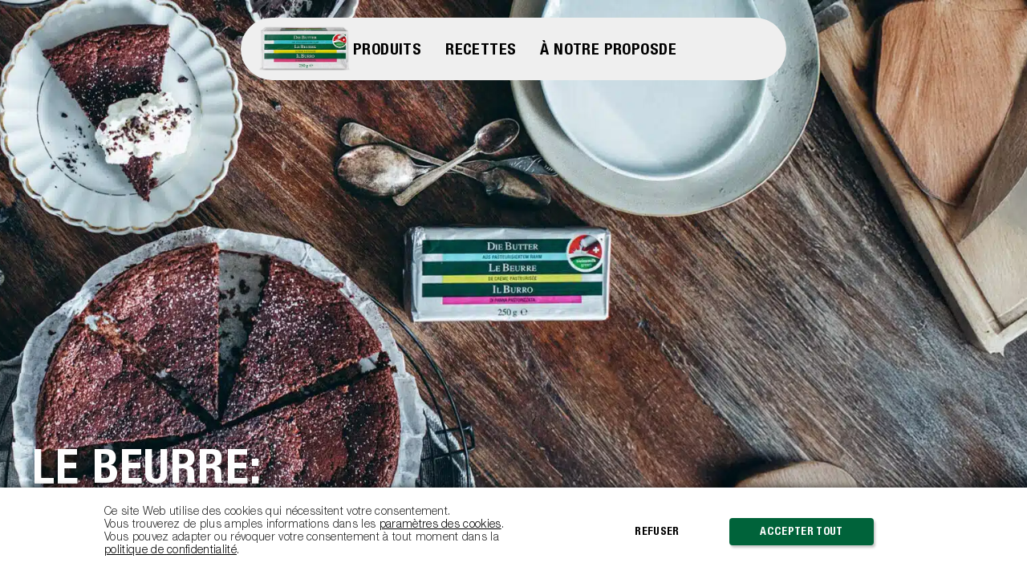

--- FILE ---
content_type: text/html; charset=UTF-8
request_url: https://www.diebutter.ch/fr/
body_size: 54722
content:
<!doctype html>
<html lang="fr-CH" prefix="og: https://ogp.me/ns#">
<head><script type='text/javascript' src="https://www.diebutter.ch/wp-content/plugins/legally-saas-dsgvo-plugin/1-blocker.js?v=2741544"></script>
<script type='text/javascript' src="https://www.diebutter.ch/wp-content/plugins/legally-saas-dsgvo-plugin/1-banner.js?v=2741544" defer></script><link rel="stylesheet" type="text/css" media="print" onload="this.media='all'" href="https://www.diebutter.ch/wp-content/plugins/legally-saas-dsgvo-plugin/libs/core/legal.css" /><meta charset="UTF-8"><script>if(navigator.userAgent.match(/MSIE|Internet Explorer/i)||navigator.userAgent.match(/Trident\/7\..*?rv:11/i)){var href=document.location.href;if(!href.match(/[?&]nowprocket/)){if(href.indexOf("?")==-1){if(href.indexOf("#")==-1){document.location.href=href+"?nowprocket=1"}else{document.location.href=href.replace("#","?nowprocket=1#")}}else{if(href.indexOf("#")==-1){document.location.href=href+"&nowprocket=1"}else{document.location.href=href.replace("#","&nowprocket=1#")}}}}</script><script>(()=>{class RocketLazyLoadScripts{constructor(){this.v="2.0.4",this.userEvents=["keydown","keyup","mousedown","mouseup","mousemove","mouseover","mouseout","touchmove","touchstart","touchend","touchcancel","wheel","click","dblclick","input"],this.attributeEvents=["onblur","onclick","oncontextmenu","ondblclick","onfocus","onmousedown","onmouseenter","onmouseleave","onmousemove","onmouseout","onmouseover","onmouseup","onmousewheel","onscroll","onsubmit"]}async t(){this.i(),this.o(),/iP(ad|hone)/.test(navigator.userAgent)&&this.h(),this.u(),this.l(this),this.m(),this.k(this),this.p(this),this._(),await Promise.all([this.R(),this.L()]),this.lastBreath=Date.now(),this.S(this),this.P(),this.D(),this.O(),this.M(),await this.C(this.delayedScripts.normal),await this.C(this.delayedScripts.defer),await this.C(this.delayedScripts.async),await this.T(),await this.F(),await this.j(),await this.A(),window.dispatchEvent(new Event("rocket-allScriptsLoaded")),this.everythingLoaded=!0,this.lastTouchEnd&&await new Promise(t=>setTimeout(t,500-Date.now()+this.lastTouchEnd)),this.I(),this.H(),this.U(),this.W()}i(){this.CSPIssue=sessionStorage.getItem("rocketCSPIssue"),document.addEventListener("securitypolicyviolation",t=>{this.CSPIssue||"script-src-elem"!==t.violatedDirective||"data"!==t.blockedURI||(this.CSPIssue=!0,sessionStorage.setItem("rocketCSPIssue",!0))},{isRocket:!0})}o(){window.addEventListener("pageshow",t=>{this.persisted=t.persisted,this.realWindowLoadedFired=!0},{isRocket:!0}),window.addEventListener("pagehide",()=>{this.onFirstUserAction=null},{isRocket:!0})}h(){let t;function e(e){t=e}window.addEventListener("touchstart",e,{isRocket:!0}),window.addEventListener("touchend",function i(o){o.changedTouches[0]&&t.changedTouches[0]&&Math.abs(o.changedTouches[0].pageX-t.changedTouches[0].pageX)<10&&Math.abs(o.changedTouches[0].pageY-t.changedTouches[0].pageY)<10&&o.timeStamp-t.timeStamp<200&&(window.removeEventListener("touchstart",e,{isRocket:!0}),window.removeEventListener("touchend",i,{isRocket:!0}),"INPUT"===o.target.tagName&&"text"===o.target.type||(o.target.dispatchEvent(new TouchEvent("touchend",{target:o.target,bubbles:!0})),o.target.dispatchEvent(new MouseEvent("mouseover",{target:o.target,bubbles:!0})),o.target.dispatchEvent(new PointerEvent("click",{target:o.target,bubbles:!0,cancelable:!0,detail:1,clientX:o.changedTouches[0].clientX,clientY:o.changedTouches[0].clientY})),event.preventDefault()))},{isRocket:!0})}q(t){this.userActionTriggered||("mousemove"!==t.type||this.firstMousemoveIgnored?"keyup"===t.type||"mouseover"===t.type||"mouseout"===t.type||(this.userActionTriggered=!0,this.onFirstUserAction&&this.onFirstUserAction()):this.firstMousemoveIgnored=!0),"click"===t.type&&t.preventDefault(),t.stopPropagation(),t.stopImmediatePropagation(),"touchstart"===this.lastEvent&&"touchend"===t.type&&(this.lastTouchEnd=Date.now()),"click"===t.type&&(this.lastTouchEnd=0),this.lastEvent=t.type,t.composedPath&&t.composedPath()[0].getRootNode()instanceof ShadowRoot&&(t.rocketTarget=t.composedPath()[0]),this.savedUserEvents.push(t)}u(){this.savedUserEvents=[],this.userEventHandler=this.q.bind(this),this.userEvents.forEach(t=>window.addEventListener(t,this.userEventHandler,{passive:!1,isRocket:!0})),document.addEventListener("visibilitychange",this.userEventHandler,{isRocket:!0})}U(){this.userEvents.forEach(t=>window.removeEventListener(t,this.userEventHandler,{passive:!1,isRocket:!0})),document.removeEventListener("visibilitychange",this.userEventHandler,{isRocket:!0}),this.savedUserEvents.forEach(t=>{(t.rocketTarget||t.target).dispatchEvent(new window[t.constructor.name](t.type,t))})}m(){const t="return false",e=Array.from(this.attributeEvents,t=>"data-rocket-"+t),i="["+this.attributeEvents.join("],[")+"]",o="[data-rocket-"+this.attributeEvents.join("],[data-rocket-")+"]",s=(e,i,o)=>{o&&o!==t&&(e.setAttribute("data-rocket-"+i,o),e["rocket"+i]=new Function("event",o),e.setAttribute(i,t))};new MutationObserver(t=>{for(const n of t)"attributes"===n.type&&(n.attributeName.startsWith("data-rocket-")||this.everythingLoaded?n.attributeName.startsWith("data-rocket-")&&this.everythingLoaded&&this.N(n.target,n.attributeName.substring(12)):s(n.target,n.attributeName,n.target.getAttribute(n.attributeName))),"childList"===n.type&&n.addedNodes.forEach(t=>{if(t.nodeType===Node.ELEMENT_NODE)if(this.everythingLoaded)for(const i of[t,...t.querySelectorAll(o)])for(const t of i.getAttributeNames())e.includes(t)&&this.N(i,t.substring(12));else for(const e of[t,...t.querySelectorAll(i)])for(const t of e.getAttributeNames())this.attributeEvents.includes(t)&&s(e,t,e.getAttribute(t))})}).observe(document,{subtree:!0,childList:!0,attributeFilter:[...this.attributeEvents,...e]})}I(){this.attributeEvents.forEach(t=>{document.querySelectorAll("[data-rocket-"+t+"]").forEach(e=>{this.N(e,t)})})}N(t,e){const i=t.getAttribute("data-rocket-"+e);i&&(t.setAttribute(e,i),t.removeAttribute("data-rocket-"+e))}k(t){Object.defineProperty(HTMLElement.prototype,"onclick",{get(){return this.rocketonclick||null},set(e){this.rocketonclick=e,this.setAttribute(t.everythingLoaded?"onclick":"data-rocket-onclick","this.rocketonclick(event)")}})}S(t){function e(e,i){let o=e[i];e[i]=null,Object.defineProperty(e,i,{get:()=>o,set(s){t.everythingLoaded?o=s:e["rocket"+i]=o=s}})}e(document,"onreadystatechange"),e(window,"onload"),e(window,"onpageshow");try{Object.defineProperty(document,"readyState",{get:()=>t.rocketReadyState,set(e){t.rocketReadyState=e},configurable:!0}),document.readyState="loading"}catch(t){console.log("WPRocket DJE readyState conflict, bypassing")}}l(t){this.originalAddEventListener=EventTarget.prototype.addEventListener,this.originalRemoveEventListener=EventTarget.prototype.removeEventListener,this.savedEventListeners=[],EventTarget.prototype.addEventListener=function(e,i,o){o&&o.isRocket||!t.B(e,this)&&!t.userEvents.includes(e)||t.B(e,this)&&!t.userActionTriggered||e.startsWith("rocket-")||t.everythingLoaded?t.originalAddEventListener.call(this,e,i,o):(t.savedEventListeners.push({target:this,remove:!1,type:e,func:i,options:o}),"mouseenter"!==e&&"mouseleave"!==e||t.originalAddEventListener.call(this,e,t.savedUserEvents.push,o))},EventTarget.prototype.removeEventListener=function(e,i,o){o&&o.isRocket||!t.B(e,this)&&!t.userEvents.includes(e)||t.B(e,this)&&!t.userActionTriggered||e.startsWith("rocket-")||t.everythingLoaded?t.originalRemoveEventListener.call(this,e,i,o):t.savedEventListeners.push({target:this,remove:!0,type:e,func:i,options:o})}}J(t,e){this.savedEventListeners=this.savedEventListeners.filter(i=>{let o=i.type,s=i.target||window;return e!==o||t!==s||(this.B(o,s)&&(i.type="rocket-"+o),this.$(i),!1)})}H(){EventTarget.prototype.addEventListener=this.originalAddEventListener,EventTarget.prototype.removeEventListener=this.originalRemoveEventListener,this.savedEventListeners.forEach(t=>this.$(t))}$(t){t.remove?this.originalRemoveEventListener.call(t.target,t.type,t.func,t.options):this.originalAddEventListener.call(t.target,t.type,t.func,t.options)}p(t){let e;function i(e){return t.everythingLoaded?e:e.split(" ").map(t=>"load"===t||t.startsWith("load.")?"rocket-jquery-load":t).join(" ")}function o(o){function s(e){const s=o.fn[e];o.fn[e]=o.fn.init.prototype[e]=function(){return this[0]===window&&t.userActionTriggered&&("string"==typeof arguments[0]||arguments[0]instanceof String?arguments[0]=i(arguments[0]):"object"==typeof arguments[0]&&Object.keys(arguments[0]).forEach(t=>{const e=arguments[0][t];delete arguments[0][t],arguments[0][i(t)]=e})),s.apply(this,arguments),this}}if(o&&o.fn&&!t.allJQueries.includes(o)){const e={DOMContentLoaded:[],"rocket-DOMContentLoaded":[]};for(const t in e)document.addEventListener(t,()=>{e[t].forEach(t=>t())},{isRocket:!0});o.fn.ready=o.fn.init.prototype.ready=function(i){function s(){parseInt(o.fn.jquery)>2?setTimeout(()=>i.bind(document)(o)):i.bind(document)(o)}return"function"==typeof i&&(t.realDomReadyFired?!t.userActionTriggered||t.fauxDomReadyFired?s():e["rocket-DOMContentLoaded"].push(s):e.DOMContentLoaded.push(s)),o([])},s("on"),s("one"),s("off"),t.allJQueries.push(o)}e=o}t.allJQueries=[],o(window.jQuery),Object.defineProperty(window,"jQuery",{get:()=>e,set(t){o(t)}})}P(){const t=new Map;document.write=document.writeln=function(e){const i=document.currentScript,o=document.createRange(),s=i.parentElement;let n=t.get(i);void 0===n&&(n=i.nextSibling,t.set(i,n));const c=document.createDocumentFragment();o.setStart(c,0),c.appendChild(o.createContextualFragment(e)),s.insertBefore(c,n)}}async R(){return new Promise(t=>{this.userActionTriggered?t():this.onFirstUserAction=t})}async L(){return new Promise(t=>{document.addEventListener("DOMContentLoaded",()=>{this.realDomReadyFired=!0,t()},{isRocket:!0})})}async j(){return this.realWindowLoadedFired?Promise.resolve():new Promise(t=>{window.addEventListener("load",t,{isRocket:!0})})}M(){this.pendingScripts=[];this.scriptsMutationObserver=new MutationObserver(t=>{for(const e of t)e.addedNodes.forEach(t=>{"SCRIPT"!==t.tagName||t.noModule||t.isWPRocket||this.pendingScripts.push({script:t,promise:new Promise(e=>{const i=()=>{const i=this.pendingScripts.findIndex(e=>e.script===t);i>=0&&this.pendingScripts.splice(i,1),e()};t.addEventListener("load",i,{isRocket:!0}),t.addEventListener("error",i,{isRocket:!0}),setTimeout(i,1e3)})})})}),this.scriptsMutationObserver.observe(document,{childList:!0,subtree:!0})}async F(){await this.X(),this.pendingScripts.length?(await this.pendingScripts[0].promise,await this.F()):this.scriptsMutationObserver.disconnect()}D(){this.delayedScripts={normal:[],async:[],defer:[]},document.querySelectorAll("script[type$=rocketlazyloadscript]").forEach(t=>{t.hasAttribute("data-rocket-src")?t.hasAttribute("async")&&!1!==t.async?this.delayedScripts.async.push(t):t.hasAttribute("defer")&&!1!==t.defer||"module"===t.getAttribute("data-rocket-type")?this.delayedScripts.defer.push(t):this.delayedScripts.normal.push(t):this.delayedScripts.normal.push(t)})}async _(){await this.L();let t=[];document.querySelectorAll("script[type$=rocketlazyloadscript][data-rocket-src]").forEach(e=>{let i=e.getAttribute("data-rocket-src");if(i&&!i.startsWith("data:")){i.startsWith("//")&&(i=location.protocol+i);try{const o=new URL(i).origin;o!==location.origin&&t.push({src:o,crossOrigin:e.crossOrigin||"module"===e.getAttribute("data-rocket-type")})}catch(t){}}}),t=[...new Map(t.map(t=>[JSON.stringify(t),t])).values()],this.Y(t,"preconnect")}async G(t){if(await this.K(),!0!==t.noModule||!("noModule"in HTMLScriptElement.prototype))return new Promise(e=>{let i;function o(){(i||t).setAttribute("data-rocket-status","executed"),e()}try{if(navigator.userAgent.includes("Firefox/")||""===navigator.vendor||this.CSPIssue)i=document.createElement("script"),[...t.attributes].forEach(t=>{let e=t.nodeName;"type"!==e&&("data-rocket-type"===e&&(e="type"),"data-rocket-src"===e&&(e="src"),i.setAttribute(e,t.nodeValue))}),t.text&&(i.text=t.text),t.nonce&&(i.nonce=t.nonce),i.hasAttribute("src")?(i.addEventListener("load",o,{isRocket:!0}),i.addEventListener("error",()=>{i.setAttribute("data-rocket-status","failed-network"),e()},{isRocket:!0}),setTimeout(()=>{i.isConnected||e()},1)):(i.text=t.text,o()),i.isWPRocket=!0,t.parentNode.replaceChild(i,t);else{const i=t.getAttribute("data-rocket-type"),s=t.getAttribute("data-rocket-src");i?(t.type=i,t.removeAttribute("data-rocket-type")):t.removeAttribute("type"),t.addEventListener("load",o,{isRocket:!0}),t.addEventListener("error",i=>{this.CSPIssue&&i.target.src.startsWith("data:")?(console.log("WPRocket: CSP fallback activated"),t.removeAttribute("src"),this.G(t).then(e)):(t.setAttribute("data-rocket-status","failed-network"),e())},{isRocket:!0}),s?(t.fetchPriority="high",t.removeAttribute("data-rocket-src"),t.src=s):t.src="data:text/javascript;base64,"+window.btoa(unescape(encodeURIComponent(t.text)))}}catch(i){t.setAttribute("data-rocket-status","failed-transform"),e()}});t.setAttribute("data-rocket-status","skipped")}async C(t){const e=t.shift();return e?(e.isConnected&&await this.G(e),this.C(t)):Promise.resolve()}O(){this.Y([...this.delayedScripts.normal,...this.delayedScripts.defer,...this.delayedScripts.async],"preload")}Y(t,e){this.trash=this.trash||[];let i=!0;var o=document.createDocumentFragment();t.forEach(t=>{const s=t.getAttribute&&t.getAttribute("data-rocket-src")||t.src;if(s&&!s.startsWith("data:")){const n=document.createElement("link");n.href=s,n.rel=e,"preconnect"!==e&&(n.as="script",n.fetchPriority=i?"high":"low"),t.getAttribute&&"module"===t.getAttribute("data-rocket-type")&&(n.crossOrigin=!0),t.crossOrigin&&(n.crossOrigin=t.crossOrigin),t.integrity&&(n.integrity=t.integrity),t.nonce&&(n.nonce=t.nonce),o.appendChild(n),this.trash.push(n),i=!1}}),document.head.appendChild(o)}W(){this.trash.forEach(t=>t.remove())}async T(){try{document.readyState="interactive"}catch(t){}this.fauxDomReadyFired=!0;try{await this.K(),this.J(document,"readystatechange"),document.dispatchEvent(new Event("rocket-readystatechange")),await this.K(),document.rocketonreadystatechange&&document.rocketonreadystatechange(),await this.K(),this.J(document,"DOMContentLoaded"),document.dispatchEvent(new Event("rocket-DOMContentLoaded")),await this.K(),this.J(window,"DOMContentLoaded"),window.dispatchEvent(new Event("rocket-DOMContentLoaded"))}catch(t){console.error(t)}}async A(){try{document.readyState="complete"}catch(t){}try{await this.K(),this.J(document,"readystatechange"),document.dispatchEvent(new Event("rocket-readystatechange")),await this.K(),document.rocketonreadystatechange&&document.rocketonreadystatechange(),await this.K(),this.J(window,"load"),window.dispatchEvent(new Event("rocket-load")),await this.K(),window.rocketonload&&window.rocketonload(),await this.K(),this.allJQueries.forEach(t=>t(window).trigger("rocket-jquery-load")),await this.K(),this.J(window,"pageshow");const t=new Event("rocket-pageshow");t.persisted=this.persisted,window.dispatchEvent(t),await this.K(),window.rocketonpageshow&&window.rocketonpageshow({persisted:this.persisted})}catch(t){console.error(t)}}async K(){Date.now()-this.lastBreath>45&&(await this.X(),this.lastBreath=Date.now())}async X(){return document.hidden?new Promise(t=>setTimeout(t)):new Promise(t=>requestAnimationFrame(t))}B(t,e){return e===document&&"readystatechange"===t||(e===document&&"DOMContentLoaded"===t||(e===window&&"DOMContentLoaded"===t||(e===window&&"load"===t||e===window&&"pageshow"===t)))}static run(){(new RocketLazyLoadScripts).t()}}RocketLazyLoadScripts.run()})();</script>
	
	<meta name="viewport" content="width=device-width, initial-scale=1">
	<link rel="profile" href="https://gmpg.org/xfn/11">
	
<!-- Optimisation des moteurs de recherche par Rank Math PRO - https://rankmath.com/ -->
<title>LE BEURRE: un produit suisse
naturel</title>
<link data-rocket-prefetch href="https://s.pinimg.com" rel="dns-prefetch">
<link data-rocket-prefetch href="https://connect.facebook.net" rel="dns-prefetch">
<link data-rocket-prefetch href="https://www.googletagmanager.com" rel="dns-prefetch">
<link crossorigin data-rocket-preload as="font" href="https://www.diebutter.ch/wp-content/uploads/2024/09/Helvetica-Neue-LT-Pro-45-Light.woff2" rel="preload">
<link crossorigin data-rocket-preload as="font" href="https://www.diebutter.ch/wp-content/uploads/2024/09/Helvetica-Neue-LT-Pro-67-Medium-Condensed.woff2" rel="preload">
<style id="wpr-usedcss">img:is([sizes=auto i],[sizes^="auto," i]){contain-intrinsic-size:3000px 1500px}.jet-listing .slick-slider,.jet-listing-dynamic-field__content .slick-slider{position:relative;display:block!important;-webkit-box-sizing:border-box;box-sizing:border-box;-webkit-user-select:none;-moz-user-select:none;-ms-user-select:none;user-select:none;-webkit-touch-callout:none;-khtml-user-select:none;-ms-touch-action:pan-y;touch-action:pan-y;-webkit-tap-highlight-color:transparent}.jet-listing .slick-list,.jet-listing-dynamic-field__content .slick-list{position:relative;display:block;overflow:hidden;margin:0;padding:0}.jet-listing .slick-list:focus,.jet-listing-dynamic-field__content .slick-list:focus{outline:0}.jet-listing .slick-list.dragging,.jet-listing-dynamic-field__content .slick-list.dragging{cursor:pointer;cursor:hand}.jet-listing .slick-slider .slick-list,.jet-listing .slick-slider .slick-track,.jet-listing-dynamic-field__content .slick-slider .slick-list,.jet-listing-dynamic-field__content .slick-slider .slick-track{-webkit-transform:translate3d(0,0,0);transform:translate3d(0,0,0)}.jet-listing .slick-track,.jet-listing-dynamic-field__content .slick-track{position:relative;top:0;left:0;display:block;margin-left:auto;margin-right:auto}.jet-listing .slick-track:after,.jet-listing .slick-track:before,.jet-listing-dynamic-field__content .slick-track:after,.jet-listing-dynamic-field__content .slick-track:before{display:table;content:""}.jet-listing .slick-track:after,.jet-listing-dynamic-field__content .slick-track:after{clear:both}.jet-listing .slick-loading .slick-track,.jet-listing-dynamic-field__content .slick-loading .slick-track{visibility:hidden}.jet-listing .slick-slide,.jet-listing-dynamic-field__content .slick-slide{display:none;float:left;height:100%;min-height:1px}.jet-listing [dir=rtl] .slick-slide,.jet-listing-dynamic-field__content [dir=rtl] .slick-slide{float:right}.jet-listing .slick-slide .elementor-cta__image>img,.jet-listing-dynamic-field__content .slick-slide .elementor-cta__image>img{display:inline}.jet-listing .slick-slide.slick-loading img,.jet-listing-dynamic-field__content .slick-slide.slick-loading img{display:none}.jet-listing .slick-slide.dragging img,.jet-listing-dynamic-field__content .slick-slide.dragging img{pointer-events:none}.jet-listing .slick-initialized .slick-slide,.jet-listing-dynamic-field__content .slick-initialized .slick-slide{display:block}.jet-listing .slick-loading .slick-slide,.jet-listing-dynamic-field__content .slick-loading .slick-slide{visibility:hidden}.jet-listing .slick-vertical .slick-slide,.jet-listing-dynamic-field__content .slick-vertical .slick-slide{display:block;height:auto;border:1px solid transparent}.jet-listing .slick-arrow.slick-hidden,.jet-listing-dynamic-field__content .slick-arrow.slick-hidden{display:none}.jet-engine-gallery-grid__item{padding:10px;max-width:calc(100% / var(--columns));-webkit-box-flex:0;-ms-flex:0 0 calc(100% / var(--columns));flex:0 0 calc(100% / var(--columns));-webkit-box-sizing:border-box;box-sizing:border-box}.jet-engine-gallery-grid__item img{-o-object-fit:cover;object-fit:cover;width:100%;height:100%;display:block}.jet-engine-gallery-slider{max-width:100%;position:relative}.jet-engine-gallery-slider:not(.slick-initialized) .jet-engine-gallery-slider__item{display:none}.jet-engine-gallery-slider:not(.slick-initialized) .jet-engine-gallery-slider__item:first-child{display:block}.brxe-jet-engine-listing-dynamic-field .jet-engine-gallery-slider .slick-list{margin-right:calc(var(--column-gap)/ -2);margin-left:calc(var(--column-gap)/ -2)}.brxe-jet-engine-listing-dynamic-field .jet-engine-gallery-slider .slick-slide{padding-right:calc(var(--column-gap)/ 2);padding-left:calc(var(--column-gap)/ 2)}.jet-listing-dynamic-link{display:-webkit-box;display:-ms-flexbox;display:flex;-webkit-box-orient:vertical;-webkit-box-direction:normal;-ms-flex-direction:column;flex-direction:column}.jet-listing-dynamic-link .button.jet-woo-add-to-cart{display:-webkit-inline-box;display:-ms-inline-flexbox;display:inline-flex}.jet-remove-from-store.is-hidden{display:none!important}.jet-listing-grid__items{display:-webkit-box;display:-ms-flexbox;display:flex;-ms-flex-wrap:wrap;flex-wrap:wrap;margin:0 -10px;width:calc(100% + 20px)}.jet-listing-grid__items.inline-desk-css:not(.jet-listing-grid__scroll-slider-wrap-desktop).slick-slider .slick-slide{width:var(--jet-column-min-width)}.jet-listing-grid__items.grid-col-desk-4{--columns:4}.jet-listing-grid__masonry{-webkit-box-align:start;-ms-flex-align:start;align-items:flex-start}.jet-listing-grid__item{padding:10px;-webkit-box-sizing:border-box;box-sizing:border-box}.jet-listing-grid__items>.jet-listing-grid__item{max-width:calc(100% / var(--columns));-webkit-box-flex:0;-ms-flex:0 0 calc(100% / var(--columns));flex:0 0 calc(100% / var(--columns))}.jet-listing-grid__slider{position:relative}.jet-listing-grid__slider[dir=rtl] .slick-slide{float:right}.jet-listing-grid__slider-icon.slick-arrow{position:absolute;top:50%;width:50px;height:50px;line-height:50px;font-size:30px;color:#fff;background-color:#111;left:0;margin-top:-25px;cursor:pointer;text-align:center;z-index:90;display:-webkit-box;display:-ms-flexbox;display:flex;-webkit-box-align:center;-ms-flex-align:center;align-items:center;-webkit-box-pack:center;-ms-flex-pack:center;justify-content:center}.jet-listing-grid__slider-icon.slick-arrow.next-arrow{left:auto;right:0;-webkit-transform:scaleX(-1);transform:scaleX(-1)}.jet-listing-grid__slider-icon.slick-arrow svg{height:30px;width:auto}.jet-listing-grid__slider-icon.slick-arrow svg path{fill:currentColor}.jet-listing-grid__slider>.jet-listing-grid__items:not(.slick-initialized)>.jet-listing-grid__item{display:none}.jet-listing-grid__slider>.jet-listing-grid__items:not(.slick-initialized)>.jet-listing-grid__item:first-of-type{display:block}body.wp-admin.block-editor-page .jet-listing-grid__slider>.jet-listing-grid__items:not(.slick-initialized)>.jet-listing-grid__item{display:block}.jet-listing-grid__slider .jet-slick-dots{display:-webkit-box;display:-ms-flexbox;display:flex;-webkit-box-align:center;-ms-flex-align:center;align-items:center;-webkit-box-pack:center;-ms-flex-pack:center;justify-content:center;width:100%;margin:10px 0;padding:0}.jet-listing-grid__slider .jet-slick-dots li{width:12px;height:12px;border-radius:100%;text-indent:-50px;overflow:hidden;cursor:pointer;background:#eee;margin:3px}.jet-listing-grid__slider .jet-slick-dots li.slick-active,.jet-listing-grid__slider .jet-slick-dots li:hover{background:#111}.jet-listing-grid__slider[dir=rtl] .jet-slick-dots li{text-indent:50px}.jet-listing-grid__loader{--spinner-color:rgba(100, 100, 100, .8);--spinner-size:36px;display:-webkit-box;display:-ms-flexbox;display:flex;-webkit-box-pack:center;-ms-flex-pack:center;justify-content:center;-webkit-box-align:center;-ms-flex-align:center;align-items:center;gap:15px;visibility:hidden}.jet-listing-grid-loading .jet-listing-grid__loader{visibility:visible}.jet-listing-grid__item.jet-equal-columns>*{height:100%}.jet-listing-grid__item.jet-equal-columns>.elementor{height:100%}.jet-listing-grid__item.jet-equal-columns>.elementor>:is(.elementor-section,.e-container,.e-con){height:100%}.jet-listing-grid__items.jet-equal-columns__wrapper .slick-track{display:-webkit-box;display:-ms-flexbox;display:flex;-webkit-box-align:stretch;-ms-flex-align:stretch;align-items:stretch}.jet-listing-grid__items.jet-equal-columns__wrapper .slick-slide{float:none;height:auto;display:-webkit-box;display:-ms-flexbox;display:flex;-webkit-box-orient:vertical;-webkit-box-direction:normal;-ms-flex-direction:column;flex-direction:column}.jet-listing-grid__items.jet-equal-columns__wrapper .slick-slide img{-o-object-fit:cover;object-fit:cover;-webkit-box-flex:1;-ms-flex-positive:1;flex-grow:1}.jet-listing-grid__items.jet-equal-columns__wrapper .slick-slide .jet-equal-columns,.jet-listing-grid__items.jet-equal-columns__wrapper .slick-slide>*{height:100%}.jet-listing-not-found{text-align:center;display:block;margin:0;width:100%}.brxe-jet-engine-listing-grid .jet-listing-grid__items{width:auto;margin:0;--column-gap:20px;--row-gap:20px;gap:var(--row-gap) var(--column-gap);--item-width:calc((100% - (var(--columns) - 1) * var(--column-gap)) / var(--columns))}.brxe-jet-engine-listing-grid .jet-listing-grid__items.slick-slider .slick-list{margin-right:calc(var(--column-gap)/ -2);margin-left:calc(var(--column-gap)/ -2)}.brxe-jet-engine-listing-grid .jet-listing-grid__items>.jet-listing-grid__item{max-width:var(--item-width);-webkit-box-flex:0;-ms-flex:0 0 var(--item-width);flex:0 0 var(--item-width)}.brxe-jet-engine-listing-grid .jet-listing-grid__item{padding:0}.brxe-jet-engine-listing-grid .jet-listing-grid__item.slick-slide{padding:calc(var(--row-gap)/ 2) calc(var(--column-gap)/ 2)}.brxe-jet-engine-listing-grid .jet-slick-dots{gap:8px}.brxe-jet-engine-listing-grid .jet-slick-dots li{margin:0}.brxe-jet-engine-listing-grid .jet-listing-grid__slider-icon svg{width:1em;height:1em}div.brxe-jet-engine-listing-grid{width:100%}div.brxe-jet-engine-listing-grid>div.jet-listing-grid{width:100%}.jet-calendar-loading{opacity:.5!important;pointer-events:none!important;-webkit-user-select:none;-moz-user-select:none;-ms-user-select:none;user-select:none}.jet-calendar-loading .jet-calendar-caption__date-select{pointer-events:none}.jet-calendar-caption__dates{display:-webkit-box;display:-ms-flexbox;display:flex;-webkit-box-orient:horizontal;-webkit-box-direction:normal;-ms-flex-direction:row;flex-direction:row;-webkit-column-gap:0.5em;-moz-column-gap:0.5em;column-gap:.5em}.jet-calendar-caption__date-select{position:absolute;margin:0;padding:0;left:0;top:0;text-transform:inherit;opacity:0;-webkit-appearance:none;-moz-appearance:none;appearance:none;height:100%}.jet-calendar-caption__date-select:focus-visible{outline:0}.jet-calendar-nav__link{cursor:pointer;width:40px;height:40px;display:-webkit-box;display:-ms-flexbox;display:flex;-webkit-box-align:center;-ms-flex-align:center;align-items:center;-webkit-box-pack:center;-ms-flex-pack:center;justify-content:center}.jet-calendar-nav__link svg{height:1em;fill:currentColor}.rtl .jet-calendar-nav__link.nav-link-prev svg{-webkit-transform:scaleX(-1);transform:scaleX(-1)}body:not(.rtl) .jet-calendar-nav__link.nav-link-next svg{-webkit-transform:scaleX(-1);transform:scaleX(-1)}.jet-calendar-week__day{width:14.2857%;vertical-align:top}.jet-calendar-week__day-mobile-overlay{cursor:pointer;position:absolute;z-index:20;left:0;right:0;top:0;bottom:0}.jet-calendar-week__day-content{padding:10px;min-height:100px}@media (max-width:1025px){.jet-calendar-week__day-content{display:none}}.brxe-jet-listing-calendar .jet-calendar-week__day{padding:0}.brxe-jet-listing-calendar .jet-calendar-nav__link svg{width:1em;height:1em}.jet-data-store-link{display:-webkit-inline-box;display:-ms-inline-flexbox;display:inline-flex;-webkit-box-pack:center;-ms-flex-pack:center;justify-content:center;-webkit-box-align:center;-ms-flex-align:center;align-items:center;gap:4px}.jet-data-store-link__label{-webkit-box-ordinal-group:3;-ms-flex-order:2;order:2}.jet-data-store-link.is-hidden{display:none!important}.jet-data-store-link__icon{-webkit-box-ordinal-group:2;-ms-flex-order:1;order:1}a:has(>.jet-engine-lightbox-icon):before{display:none}:root{--wp--preset--aspect-ratio--square:1;--wp--preset--aspect-ratio--4-3:4/3;--wp--preset--aspect-ratio--3-4:3/4;--wp--preset--aspect-ratio--3-2:3/2;--wp--preset--aspect-ratio--2-3:2/3;--wp--preset--aspect-ratio--16-9:16/9;--wp--preset--aspect-ratio--9-16:9/16;--wp--preset--color--black:#000000;--wp--preset--color--cyan-bluish-gray:#abb8c3;--wp--preset--color--white:#ffffff;--wp--preset--color--pale-pink:#f78da7;--wp--preset--color--vivid-red:#cf2e2e;--wp--preset--color--luminous-vivid-orange:#ff6900;--wp--preset--color--luminous-vivid-amber:#fcb900;--wp--preset--color--light-green-cyan:#7bdcb5;--wp--preset--color--vivid-green-cyan:#00d084;--wp--preset--color--pale-cyan-blue:#8ed1fc;--wp--preset--color--vivid-cyan-blue:#0693e3;--wp--preset--color--vivid-purple:#9b51e0;--wp--preset--gradient--vivid-cyan-blue-to-vivid-purple:linear-gradient(135deg,rgb(6, 147, 227) 0%,rgb(155, 81, 224) 100%);--wp--preset--gradient--light-green-cyan-to-vivid-green-cyan:linear-gradient(135deg,rgb(122, 220, 180) 0%,rgb(0, 208, 130) 100%);--wp--preset--gradient--luminous-vivid-amber-to-luminous-vivid-orange:linear-gradient(135deg,rgb(252, 185, 0) 0%,rgb(255, 105, 0) 100%);--wp--preset--gradient--luminous-vivid-orange-to-vivid-red:linear-gradient(135deg,rgb(255, 105, 0) 0%,rgb(207, 46, 46) 100%);--wp--preset--gradient--very-light-gray-to-cyan-bluish-gray:linear-gradient(135deg,rgb(238, 238, 238) 0%,rgb(169, 184, 195) 100%);--wp--preset--gradient--cool-to-warm-spectrum:linear-gradient(135deg,rgb(74, 234, 220) 0%,rgb(151, 120, 209) 20%,rgb(207, 42, 186) 40%,rgb(238, 44, 130) 60%,rgb(251, 105, 98) 80%,rgb(254, 248, 76) 100%);--wp--preset--gradient--blush-light-purple:linear-gradient(135deg,rgb(255, 206, 236) 0%,rgb(152, 150, 240) 100%);--wp--preset--gradient--blush-bordeaux:linear-gradient(135deg,rgb(254, 205, 165) 0%,rgb(254, 45, 45) 50%,rgb(107, 0, 62) 100%);--wp--preset--gradient--luminous-dusk:linear-gradient(135deg,rgb(255, 203, 112) 0%,rgb(199, 81, 192) 50%,rgb(65, 88, 208) 100%);--wp--preset--gradient--pale-ocean:linear-gradient(135deg,rgb(255, 245, 203) 0%,rgb(182, 227, 212) 50%,rgb(51, 167, 181) 100%);--wp--preset--gradient--electric-grass:linear-gradient(135deg,rgb(202, 248, 128) 0%,rgb(113, 206, 126) 100%);--wp--preset--gradient--midnight:linear-gradient(135deg,rgb(2, 3, 129) 0%,rgb(40, 116, 252) 100%);--wp--preset--font-size--small:13px;--wp--preset--font-size--medium:20px;--wp--preset--font-size--large:36px;--wp--preset--font-size--x-large:42px;--wp--preset--spacing--20:0.44rem;--wp--preset--spacing--30:0.67rem;--wp--preset--spacing--40:1rem;--wp--preset--spacing--50:1.5rem;--wp--preset--spacing--60:2.25rem;--wp--preset--spacing--70:3.38rem;--wp--preset--spacing--80:5.06rem;--wp--preset--shadow--natural:6px 6px 9px rgba(0, 0, 0, .2);--wp--preset--shadow--deep:12px 12px 50px rgba(0, 0, 0, .4);--wp--preset--shadow--sharp:6px 6px 0px rgba(0, 0, 0, .2);--wp--preset--shadow--outlined:6px 6px 0px -3px rgb(255, 255, 255),6px 6px rgb(0, 0, 0);--wp--preset--shadow--crisp:6px 6px 0px rgb(0, 0, 0)}:root{--wp--style--global--content-size:800px;--wp--style--global--wide-size:1200px}:where(body){margin:0}:where(.wp-site-blocks)>*{margin-block-start:24px;margin-block-end:0}:where(.wp-site-blocks)>:first-child{margin-block-start:0}:where(.wp-site-blocks)>:last-child{margin-block-end:0}:root{--wp--style--block-gap:24px}:root :where(.is-layout-flow)>:first-child{margin-block-start:0}:root :where(.is-layout-flow)>:last-child{margin-block-end:0}:root :where(.is-layout-flow)>*{margin-block-start:24px;margin-block-end:0}:root :where(.is-layout-constrained)>:first-child{margin-block-start:0}:root :where(.is-layout-constrained)>:last-child{margin-block-end:0}:root :where(.is-layout-constrained)>*{margin-block-start:24px;margin-block-end:0}:root :where(.is-layout-flex){gap:24px}:root :where(.is-layout-grid){gap:24px}body{padding-top:0;padding-right:0;padding-bottom:0;padding-left:0}a:where(:not(.wp-element-button)){text-decoration:underline}:root :where(.wp-element-button,.wp-block-button__link){background-color:#32373c;border-width:0;color:#fff;font-family:inherit;font-size:inherit;font-style:inherit;font-weight:inherit;letter-spacing:inherit;line-height:inherit;padding-top:calc(.667em + 2px);padding-right:calc(1.333em + 2px);padding-bottom:calc(.667em + 2px);padding-left:calc(1.333em + 2px);text-decoration:none;text-transform:inherit}:root :where(.wp-block-pullquote){font-size:1.5em;line-height:1.6}.trp-language-switcher{height:42px;position:relative;box-sizing:border-box;width:200px;text-overflow:ellipsis;white-space:nowrap}.trp-language-switcher>div{box-sizing:border-box;padding:4px 20px 3px 13px;border:1.5px solid #949494;border-radius:2px;background-image:var(--wpr-bg-23a2554f-4bf1-432c-b044-14c9b7132ef7);background-repeat:no-repeat;background-position:calc(100% - 20px) calc(1em + 2px),calc(100% - 3px) calc(1em + 0px);background-size:8px 8px,8px 8px;background-repeat:no-repeat;background-color:#fff}.trp-language-switcher>div:hover{background-image:none}.trp-language-switcher>div>a{display:block;padding:7px 12px;border-radius:3px;text-decoration:none;color:#1e1e1e;font-style:normal;font-weight:400;font-size:16px}.trp-language-switcher>div>a:hover{background:#f0f0f0;border-radius:2px}.trp-language-switcher>div>a.trp-ls-shortcode-disabled-language{cursor:default}.trp-language-switcher>div>a.trp-ls-shortcode-disabled-language:hover{background:0 0}.trp-language-switcher>div>a>img{display:inline;margin:0 3px;width:18px;height:12px;border-radius:0}.trp-language-switcher .trp-ls-shortcode-current-language{display:inline-block}.trp-language-switcher:focus .trp-ls-shortcode-current-language,.trp-language-switcher:hover .trp-ls-shortcode-current-language{visibility:hidden}.trp-language-switcher .trp-ls-shortcode-language{display:inline-block;height:1px;overflow:hidden;visibility:hidden;z-index:1;max-height:250px;overflow-y:auto;left:0;top:0;min-height:auto}.trp-language-switcher:focus .trp-ls-shortcode-language,.trp-language-switcher:hover .trp-ls-shortcode-language{visibility:visible;max-height:250px;padding:4px 13px;height:auto;overflow-y:auto;position:absolute;left:0;top:0;display:inline-block!important;min-height:auto}button[disabled],html input[disabled]{cursor:default;opacity:.4}.dialog-prevent-scroll .select2-container{z-index:9999}.page-content a{text-decoration:underline}.sticky{display:block;position:relative}.hide{display:none!important}.screen-reader-text{clip:rect(1px,1px,1px,1px);height:1px;overflow:hidden;position:absolute!important;width:1px;word-wrap:normal!important}.screen-reader-text:focus{background-color:#eee;clip:auto!important;clip-path:none;color:#333;display:block;font-size:1rem;height:auto;left:5px;line-height:normal;padding:12px 24px;text-decoration:none;top:5px;width:auto;z-index:100000}.site-header:not(.dynamic-header),body:not([class*=elementor-page-]) .site-main{margin-inline-end:auto;margin-inline-start:auto;width:100%}@media(max-width:575px){.site-header:not(.dynamic-header),body:not([class*=elementor-page-]) .site-main{padding-inline-end:10px;padding-inline-start:10px}}@media(min-width:576px){.site-header:not(.dynamic-header),body:not([class*=elementor-page-]) .site-main{max-width:500px}}@media(min-width:768px){.site-header:not(.dynamic-header),body:not([class*=elementor-page-]) .site-main{max-width:600px}}@media(min-width:992px){.site-header:not(.dynamic-header),body:not([class*=elementor-page-]) .site-main{max-width:800px}}@media(min-width:1200px){.site-header:not(.dynamic-header),body:not([class*=elementor-page-]) .site-main{max-width:1140px}}.site-header+.elementor{min-height:calc(100vh - 320px)}html{line-height:1.15;-webkit-text-size-adjust:100%}*,:after,:before{box-sizing:border-box}body{background-color:#fff;color:#333;font-family:-apple-system,BlinkMacSystemFont,'Segoe UI',Roboto,'Helvetica Neue',Arial,'Noto Sans',sans-serif,'Apple Color Emoji','Segoe UI Emoji','Segoe UI Symbol','Noto Color Emoji';font-size:1rem;font-weight:400;line-height:1.5;margin:0;-webkit-font-smoothing:antialiased;-moz-osx-font-smoothing:grayscale}h1,h2,h3,h4{color:inherit;font-family:inherit;font-weight:500;line-height:1.2;margin-block-end:1rem;margin-block-start:.5rem}h1{font-size:2.5rem}h2{font-size:2rem}h3{font-size:1.75rem}h4{font-size:1.5rem}p{margin-block-end:.9rem;margin-block-start:0}hr{box-sizing:content-box;height:0;overflow:visible}a{background-color:transparent;color:#c36;text-decoration:none}a:active,a:hover{color:#336}a:not([href]):not([tabindex]),a:not([href]):not([tabindex]):focus,a:not([href]):not([tabindex]):hover{color:inherit;text-decoration:none}a:not([href]):not([tabindex]):focus{outline:0}small{font-size:80%}sub{font-size:75%;line-height:0;position:relative;vertical-align:baseline}sub{bottom:-.25em}img{border-style:none;height:auto;max-width:100%}[hidden],template{display:none}@media print{*,:after,:before{background:0 0!important;box-shadow:none!important;color:#000!important;text-shadow:none!important}a,a:visited{text-decoration:underline}a[href]:after{content:" (" attr(href) ")"}a[href^="#"]:after,a[href^="javascript:"]:after{content:""}img,tr{-moz-column-break-inside:avoid;break-inside:avoid}h2,h3,p{orphans:3;widows:3}h2,h3{-moz-column-break-after:avoid;break-after:avoid}}label{display:inline-block;line-height:1;vertical-align:middle}button,input,optgroup,select,textarea{font-family:inherit;font-size:1rem;line-height:1.5;margin:0}input[type=email],input[type=number],input[type=search],input[type=text],input[type=url],select,textarea{border:1px solid #666;border-radius:3px;padding:.5rem 1rem;transition:all .3s;width:100%}input[type=email]:focus,input[type=number]:focus,input[type=search]:focus,input[type=text]:focus,input[type=url]:focus,select:focus,textarea:focus{border-color:#333}button,input{overflow:visible}button,select{text-transform:none}[type=button],[type=reset],[type=submit],button{-webkit-appearance:button;width:auto}[type=button],[type=submit],button{background-color:transparent;border:1px solid #c36;border-radius:3px;color:#c36;display:inline-block;font-size:1rem;font-weight:400;padding:.5rem 1rem;text-align:center;transition:all .3s;-webkit-user-select:none;-moz-user-select:none;user-select:none;white-space:nowrap}[type=button]:focus:not(:focus-visible),[type=submit]:focus:not(:focus-visible),button:focus:not(:focus-visible){outline:0}[type=button]:focus,[type=button]:hover,[type=submit]:focus,[type=submit]:hover,button:focus,button:hover{background-color:#c36;color:#fff;text-decoration:none}[type=button]:not(:disabled),[type=submit]:not(:disabled),button:not(:disabled){cursor:pointer}fieldset{padding:.35em .75em .625em}legend{box-sizing:border-box;color:inherit;display:table;max-width:100%;padding:0;white-space:normal}progress{vertical-align:baseline}textarea{overflow:auto;resize:vertical}[type=checkbox],[type=radio]{box-sizing:border-box;padding:0}[type=number]::-webkit-inner-spin-button,[type=number]::-webkit-outer-spin-button{height:auto}[type=search]{-webkit-appearance:textfield;outline-offset:-2px}[type=search]::-webkit-search-decoration{-webkit-appearance:none}::-webkit-file-upload-button{-webkit-appearance:button;font:inherit}select{display:block}table{background-color:transparent;border-collapse:collapse;border-spacing:0;font-size:.9em;margin-block-end:15px;width:100%}table td{border:1px solid hsla(0,0%,50%,.502);line-height:1.5;padding:15px;vertical-align:top}table tbody>tr:nth-child(odd)>td{background-color:hsla(0,0%,50%,.071)}table tbody tr:hover>td{background-color:hsla(0,0%,50%,.102)}table tbody+tbody{border-block-start:2px solid hsla(0,0%,50%,.502)}li,ul{background:0 0;border:0;font-size:100%;margin-block-end:0;margin-block-start:0;outline:0;vertical-align:baseline}.site-header{display:flex;flex-wrap:wrap;justify-content:space-between;padding-block-end:1rem;padding-block-start:1rem;position:relative}.site-navigation-toggle-holder{align-items:center;display:flex;padding:8px 15px}.site-navigation-toggle-holder .site-navigation-toggle{align-items:center;background-color:rgba(0,0,0,.05);border:0 solid;border-radius:3px;color:#494c4f;cursor:pointer;display:flex;justify-content:center;padding:.5rem}.site-navigation-dropdown{bottom:0;left:0;margin-block-start:10px;position:absolute;transform-origin:top;transition:max-height .3s,transform .3s;width:100%;z-index:10000}.site-navigation-toggle-holder:not(.elementor-active)+.site-navigation-dropdown{max-height:0;transform:scaleY(0)}.site-navigation-toggle-holder.elementor-active+.site-navigation-dropdown{max-height:100vh;transform:scaleY(1)}.site-navigation-dropdown ul{padding:0}.site-navigation-dropdown ul.menu{background:#fff;margin:0;padding:0;position:absolute;width:100%}.site-navigation-dropdown ul.menu li{display:block;position:relative;width:100%}.site-navigation-dropdown ul.menu li a{background:#fff;box-shadow:inset 0 -1px 0 rgba(0,0,0,.102);color:#55595c;display:block;padding:20px}.site-navigation-dropdown ul.menu>li li{max-height:0;transform:scaleY(0);transform-origin:top;transition:max-height .3s,transform .3s}.site-navigation-dropdown ul.menu li.elementor-active>ul>li{max-height:100vh;transform:scaleY(1)}:root{--direction-multiplier:1}body.rtl,html[dir=rtl]{--direction-multiplier:-1}.elementor-hidden{display:none}.elementor-screen-only,.screen-reader-text,.screen-reader-text span{height:1px;margin:-1px;overflow:hidden;padding:0;position:absolute;top:-10000em;width:1px;clip:rect(0,0,0,0);border:0}.elementor *,.elementor :after,.elementor :before{box-sizing:border-box}.elementor a{box-shadow:none;text-decoration:none}.elementor hr{background-color:transparent;margin:0}.elementor img{border:none;border-radius:0;box-shadow:none;height:auto;max-width:100%}.elementor iframe,.elementor object,.elementor video{border:none;line-height:1;margin:0;max-width:100%;width:100%}.elementor .elementor-background-video-container{direction:ltr;inset:0;overflow:hidden;position:absolute;z-index:0}.elementor .elementor-background-video-container{pointer-events:none;transition:opacity 1s}.elementor .elementor-background-video-hosted{inset-block-start:50%;inset-inline-start:50%;position:absolute;transform:translate(-50%,-50%)}.elementor .elementor-background-video-hosted{-o-object-fit:cover;object-fit:cover}.e-con-inner>.elementor-element.elementor-absolute,.e-con>.elementor-element.elementor-absolute,.elementor-widget-wrap>.elementor-element.elementor-absolute{position:absolute}.elementor-widget-wrap .elementor-element.elementor-widget__width-auto,.elementor-widget-wrap .elementor-element.elementor-widget__width-initial{max-width:100%}.elementor-element{--flex-direction:initial;--flex-wrap:initial;--justify-content:initial;--align-items:initial;--align-content:initial;--gap:initial;--flex-basis:initial;--flex-grow:initial;--flex-shrink:initial;--order:initial;--align-self:initial;align-self:var(--align-self);flex-basis:var(--flex-basis);flex-grow:var(--flex-grow);flex-shrink:var(--flex-shrink);order:var(--order)}.elementor-element.elementor-absolute{z-index:1}.elementor-element:where(.e-con-full,.elementor-widget){align-content:var(--align-content);align-items:var(--align-items);flex-direction:var(--flex-direction);flex-wrap:var(--flex-wrap);gap:var(--row-gap) var(--column-gap);justify-content:var(--justify-content)}.elementor-invisible{visibility:hidden}.elementor-align-center{text-align:center}.elementor-align-center .elementor-button{width:auto}:root{--page-title-display:block}.elementor-widget-wrap{align-content:flex-start;flex-wrap:wrap;position:relative;width:100%}.elementor:not(.elementor-bc-flex-widget) .elementor-widget-wrap{display:flex}.elementor-widget-wrap>.elementor-element{width:100%}.elementor-widget-wrap.e-swiper-container{width:calc(100% - (var(--e-column-margin-left,0px) + var(--e-column-margin-right,0px)))}.elementor-widget{position:relative}.elementor-widget:not(:last-child){margin-bottom:var(--kit-widget-spacing,20px)}.elementor-widget:not(:last-child).elementor-absolute,.elementor-widget:not(:last-child).elementor-widget__width-auto,.elementor-widget:not(:last-child).elementor-widget__width-initial{margin-bottom:0}@media (min-width:1367px){#elementor-device-mode:after{content:"desktop"}}@media (min-width:-1){#elementor-device-mode:after{content:"widescreen"}.elementor-widget:not(.elementor-widescreen-align-right) .elementor-icon-list-item:after{inset-inline-start:0}.elementor-widget:not(.elementor-widescreen-align-left) .elementor-icon-list-item:after{inset-inline-end:0}}@media (max-width:1366px){#elementor-device-mode:after{content:"laptop"}.elementor-widget:not(.elementor-laptop-align-right) .elementor-icon-list-item:after{inset-inline-start:0}.elementor-widget:not(.elementor-laptop-align-left) .elementor-icon-list-item:after{inset-inline-end:0}}@media (max-width:-1){#elementor-device-mode:after{content:"tablet_extra"}}@media (max-width:1024px){.jet-listing-grid__items.slick-slider .slick-slide{width:var(--jet-column-tablet-min-width)}.jet-listing-grid__items.grid-col-tablet-3{--columns:3}#elementor-device-mode:after{content:"tablet"}.elementor-widget:not(.elementor-tablet-align-right) .elementor-icon-list-item:after{inset-inline-start:0}.elementor-widget:not(.elementor-tablet-align-left) .elementor-icon-list-item:after{inset-inline-end:0}}@media (max-width:-1){#elementor-device-mode:after{content:"mobile_extra"}.elementor-widget:not(.elementor-tablet_extra-align-right) .elementor-icon-list-item:after{inset-inline-start:0}.elementor-widget:not(.elementor-tablet_extra-align-left) .elementor-icon-list-item:after{inset-inline-end:0}}@media (prefers-reduced-motion:no-preference){html{scroll-behavior:smooth}}.e-con{--border-radius:0;--border-top-width:0px;--border-right-width:0px;--border-bottom-width:0px;--border-left-width:0px;--border-style:initial;--border-color:initial;--container-widget-width:100%;--container-widget-height:initial;--container-widget-flex-grow:0;--container-widget-align-self:initial;--content-width:min(100%,var(--container-max-width,1140px));--width:100%;--min-height:initial;--height:auto;--text-align:initial;--margin-top:0px;--margin-right:0px;--margin-bottom:0px;--margin-left:0px;--padding-top:var(--container-default-padding-top,10px);--padding-right:var(--container-default-padding-right,10px);--padding-bottom:var(--container-default-padding-bottom,10px);--padding-left:var(--container-default-padding-left,10px);--position:relative;--z-index:revert;--overflow:visible;--gap:var(--widgets-spacing,20px);--row-gap:var(--widgets-spacing-row,20px);--column-gap:var(--widgets-spacing-column,20px);--overlay-mix-blend-mode:initial;--overlay-opacity:1;--overlay-transition:0.3s;--e-con-grid-template-columns:repeat(3,1fr);--e-con-grid-template-rows:repeat(2,1fr);border-radius:var(--border-radius);height:var(--height);min-height:var(--min-height);min-width:0;overflow:var(--overflow);position:var(--position);width:var(--width);z-index:var(--z-index);--flex-wrap-mobile:wrap;margin-block-end:var(--margin-block-end);margin-block-start:var(--margin-block-start);margin-inline-end:var(--margin-inline-end);margin-inline-start:var(--margin-inline-start);padding-inline-end:var(--padding-inline-end);padding-inline-start:var(--padding-inline-start)}.e-con:where(:not(.e-div-block-base)){transition:background var(--background-transition,.3s),border var(--border-transition,.3s),box-shadow var(--border-transition,.3s),transform var(--e-con-transform-transition-duration,.4s)}.e-con{--margin-block-start:var(--margin-top);--margin-block-end:var(--margin-bottom);--margin-inline-start:var(--margin-left);--margin-inline-end:var(--margin-right);--padding-inline-start:var(--padding-left);--padding-inline-end:var(--padding-right);--padding-block-start:var(--padding-top);--padding-block-end:var(--padding-bottom);--border-block-start-width:var(--border-top-width);--border-block-end-width:var(--border-bottom-width);--border-inline-start-width:var(--border-left-width);--border-inline-end-width:var(--border-right-width)}body.rtl .e-con{--padding-inline-start:var(--padding-right);--padding-inline-end:var(--padding-left);--margin-inline-start:var(--margin-right);--margin-inline-end:var(--margin-left);--border-inline-start-width:var(--border-right-width);--border-inline-end-width:var(--border-left-width)}.e-con.e-flex{--flex-direction:column;--flex-basis:auto;--flex-grow:0;--flex-shrink:1;flex:var(--flex-grow) var(--flex-shrink) var(--flex-basis)}.e-con-full,.e-con>.e-con-inner{padding-block-end:var(--padding-block-end);padding-block-start:var(--padding-block-start);text-align:var(--text-align)}.e-con-full.e-flex,.e-con.e-flex>.e-con-inner{flex-direction:var(--flex-direction)}.e-con,.e-con>.e-con-inner{display:var(--display)}.e-con.e-grid{--grid-justify-content:start;--grid-align-content:start;--grid-auto-flow:row}.e-con.e-grid,.e-con.e-grid>.e-con-inner{align-content:var(--grid-align-content);align-items:var(--align-items);grid-auto-flow:var(--grid-auto-flow);grid-template-columns:var(--e-con-grid-template-columns);grid-template-rows:var(--e-con-grid-template-rows);justify-content:var(--grid-justify-content);justify-items:var(--justify-items)}.e-con-boxed.e-flex{align-content:normal;align-items:normal;flex-direction:column;flex-wrap:nowrap;justify-content:normal}.e-con-boxed.e-grid{grid-template-columns:1fr;grid-template-rows:1fr;justify-items:legacy}.e-con-boxed{gap:initial;text-align:initial}.e-con.e-flex>.e-con-inner{align-content:var(--align-content);align-items:var(--align-items);align-self:auto;flex-basis:auto;flex-grow:1;flex-shrink:1;flex-wrap:var(--flex-wrap);justify-content:var(--justify-content)}.e-con.e-grid>.e-con-inner{align-items:var(--align-items);justify-items:var(--justify-items)}.e-con>.e-con-inner{gap:var(--row-gap) var(--column-gap);height:100%;margin:0 auto;max-width:var(--content-width);padding-inline-end:0;padding-inline-start:0;width:100%}:is(.elementor-section-wrap,[data-elementor-id])>.e-con{--margin-left:auto;--margin-right:auto;max-width:min(100%,var(--width))}.e-con .elementor-widget.elementor-widget{margin-block-end:0}.e-con:before,.e-con>.elementor-motion-effects-container>.elementor-motion-effects-layer:before,:is(.e-con,.e-con>.e-con-inner)>.elementor-background-video-container:before{border-block-end-width:var(--border-block-end-width);border-block-start-width:var(--border-block-start-width);border-color:var(--border-color);border-inline-end-width:var(--border-inline-end-width);border-inline-start-width:var(--border-inline-start-width);border-radius:var(--border-radius);border-style:var(--border-style);content:var(--background-overlay);display:block;height:max(100% + var(--border-top-width) + var(--border-bottom-width),100%);left:calc(0px - var(--border-left-width));mix-blend-mode:var(--overlay-mix-blend-mode);opacity:var(--overlay-opacity);position:absolute;top:calc(0px - var(--border-top-width));transition:var(--overlay-transition,.3s);width:max(100% + var(--border-left-width) + var(--border-right-width),100%)}.e-con:before{transition:background var(--overlay-transition,.3s),border-radius var(--border-transition,.3s),opacity var(--overlay-transition,.3s)}:is(.e-con,.e-con>.e-con-inner)>.elementor-background-video-container{border-block-end-width:var(--border-block-end-width);border-block-start-width:var(--border-block-start-width);border-color:var(--border-color);border-inline-end-width:var(--border-inline-end-width);border-inline-start-width:var(--border-inline-start-width);border-radius:var(--border-radius);border-style:var(--border-style);height:max(100% + var(--border-top-width) + var(--border-bottom-width),100%);left:calc(0px - var(--border-left-width));top:calc(0px - var(--border-top-width));width:max(100% + var(--border-left-width) + var(--border-right-width),100%)}:is(.e-con,.e-con>.e-con-inner)>.elementor-background-video-container:before{z-index:1}.e-con .elementor-widget{min-width:0}.e-con .elementor-widget.e-widget-swiper{width:100%}.e-con>.e-con-inner>.elementor-widget>.elementor-widget-container,.e-con>.elementor-widget>.elementor-widget-container{height:100%}.e-con.e-con>.e-con-inner>.elementor-widget,.elementor.elementor .e-con>.elementor-widget{max-width:100%}.e-con .elementor-widget:not(:last-child){--kit-widget-spacing:0px}@media (max-width:767px){.jet-listing-grid__items.inline-mobile-css:not(.jet-listing-grid__scroll-slider-wrap-mobile).slick-slider .slick-slide{width:var(--jet-column-mobile-min-width)}.jet-listing-grid__items.grid-col-mobile-1{--columns:1}.elementor-widget-wrap .elementor-element.elementor-widget-mobile__width-auto,.elementor-widget-wrap .elementor-element.elementor-widget-mobile__width-initial{max-width:100%}#elementor-device-mode:after{content:"mobile"}:is(.e-con,.e-con>.e-con-inner)>.elementor-background-video-container.elementor-hidden-mobile{display:none}.e-con.e-flex{--width:100%;--flex-wrap:var(--flex-wrap-mobile)}.elementor .elementor-hidden-mobile{display:none}}.elementor-element:where(:not(.e-con)):where(:not(.e-div-block-base)) .elementor-widget-container,.elementor-element:where(:not(.e-con)):where(:not(.e-div-block-base)):not(:has(.elementor-widget-container)){transition:background .3s,border .3s,border-radius .3s,box-shadow .3s,transform var(--e-transform-transition-duration,.4s)}.elementor-heading-title{line-height:1;margin:0;padding:0}.elementor-button{background-color:#69727d;border-radius:3px;color:#fff;display:inline-block;font-size:15px;line-height:1;padding:12px 24px;fill:#fff;text-align:center;transition:all .3s}.elementor-button:focus,.elementor-button:hover,.elementor-button:visited{color:#fff}.elementor-button-content-wrapper{display:flex;flex-direction:row;gap:5px;justify-content:center}.elementor-button-text{display:inline-block}.elementor-button span{text-decoration:inherit}.elementor-icon{color:#69727d;display:inline-block;font-size:50px;line-height:1;text-align:center;transition:all .3s}.elementor-icon:hover{color:#69727d}.elementor-icon i,.elementor-icon svg{display:block;height:1em;position:relative;width:1em}.elementor-icon i:before,.elementor-icon svg:before{left:50%;position:absolute;transform:translateX(-50%)}.animated{animation-duration:1.25s}.animated.reverse{animation-direction:reverse;animation-fill-mode:forwards}@media (prefers-reduced-motion:reduce){.animated{animation:none!important}html *{transition-delay:0s!important;transition-duration:0s!important}}@media (min-width:768px) and (max-width:1024px){.elementor .elementor-hidden-tablet{display:none}}@media (min-width:1025px) and (max-width:1366px){.elementor .elementor-hidden-laptop{display:none}}@media (min-width:1367px) and (max-width:99999px){.elementor .elementor-hidden-desktop{display:none}}.elementor-kit-10{--e-global-color-primary:#000000;--e-global-color-secondary:#FFFFFF;--e-global-color-text:#000000;--e-global-color-accent:#EFEFEF;--e-global-color-fa583e8:#4D4D4D;--e-global-color-6bf395d:#A3A3A3;--e-global-color-7bbd25c:#00633A;--e-global-color-a148dc4:#27C3CE;--e-global-color-a7ea72f:#F7EB4C;--e-global-color-5414f2a:#DF7BB2;--e-global-color-d2f273d:#015230;--e-global-color-8dbcd67:#5A2B28;--e-global-typography-primary-font-family:"Helvetica Neue LT Pro Condensed";--e-global-typography-primary-font-size:60px;--e-global-typography-primary-font-weight:bold;--e-global-typography-primary-text-transform:uppercase;--e-global-typography-primary-line-height:1em;--e-global-typography-primary-letter-spacing:0.02em;--e-global-typography-secondary-font-family:"Helvetica Neue LT Pro Condensed";--e-global-typography-secondary-font-size:30px;--e-global-typography-secondary-font-weight:bold;--e-global-typography-secondary-text-transform:uppercase;--e-global-typography-secondary-line-height:1em;--e-global-typography-secondary-letter-spacing:0.02em;--e-global-typography-text-font-family:"Helvetica Neue LT Pro";--e-global-typography-text-font-size:16px;--e-global-typography-text-font-weight:400;--e-global-typography-text-letter-spacing:0.02em;--e-global-typography-accent-font-family:"Helvetica Neue LT Pro Condensed";--e-global-typography-accent-font-size:16px;--e-global-typography-accent-font-weight:bold;--e-global-typography-accent-text-transform:uppercase;--e-global-typography-accent-letter-spacing:0.02em;--e-global-typography-2f1d379-font-family:"Helvetica Neue LT Pro Condensed";--e-global-typography-2f1d379-font-size:30px;--e-global-typography-2f1d379-font-weight:normal;--e-global-typography-2f1d379-text-transform:none;--e-global-typography-2f1d379-letter-spacing:0.02em;--e-global-typography-f58d394-font-family:"Helvetica Neue LT Pro Condensed";--e-global-typography-f58d394-font-size:20px;--e-global-typography-f58d394-font-weight:normal;--e-global-typography-f58d394-text-transform:none;--e-global-typography-f58d394-letter-spacing:0.02em;--e-global-typography-2873bc1-font-family:"Helvetica Neue LT Pro";--e-global-typography-2873bc1-font-size:12px;--e-global-typography-2873bc1-font-weight:normal;--e-global-typography-2873bc1-letter-spacing:0.02em;--e-global-typography-f460093-font-family:"Helvetica Neue LT Pro Condensed";--e-global-typography-f460093-font-size:24px;--e-global-typography-f460093-font-weight:bold;--e-global-typography-f460093-text-transform:uppercase;--e-global-typography-f460093-line-height:1em;--e-global-typography-f460093-letter-spacing:0.02em;--e-global-typography-4296a74-font-family:"Gotcha Standup";--e-global-typography-4296a74-font-size:50px;--e-global-typography-4296a74-font-weight:normal;--e-global-typography-4296a74-text-transform:none;--e-global-typography-3ab8529-font-family:"Helvetica Neue LT Pro";--e-global-typography-3ab8529-font-size:16px;--e-global-typography-3ab8529-font-weight:600;--e-global-typography-3ab8529-text-transform:none;--e-global-typography-3ab8529-letter-spacing:0.02em;--e-global-typography-4d5fc49-font-family:"Helvetica Neue LT Pro Condensed";--e-global-typography-4d5fc49-font-size:20px;--e-global-typography-4d5fc49-font-weight:500;--e-global-typography-4d5fc49-text-transform:none;--e-global-typography-4d5fc49-line-height:1.3em;--e-global-typography-4d5fc49-letter-spacing:0.02em;color:var(--e-global-color-text);font-family:var( --e-global-typography-text-font-family ),Sans-serif;font-size:var( --e-global-typography-text-font-size );font-weight:var(--e-global-typography-text-font-weight);letter-spacing:var( --e-global-typography-text-letter-spacing )}.elementor-kit-10 a{color:var(--e-global-color-7bbd25c);font-family:var( --e-global-typography-text-font-family ),Sans-serif;font-size:var( --e-global-typography-text-font-size );font-weight:var(--e-global-typography-text-font-weight);letter-spacing:var( --e-global-typography-text-letter-spacing )}.elementor-kit-10 h1{color:var(--e-global-color-primary);font-family:var( --e-global-typography-primary-font-family ),Sans-serif;font-size:var( --e-global-typography-primary-font-size );font-weight:var(--e-global-typography-primary-font-weight);text-transform:var(--e-global-typography-primary-text-transform);line-height:var( --e-global-typography-primary-line-height );letter-spacing:var( --e-global-typography-primary-letter-spacing )}.elementor-kit-10 h2{color:var(--e-global-color-primary);font-family:var( --e-global-typography-secondary-font-family ),Sans-serif;font-size:var( --e-global-typography-secondary-font-size );font-weight:var(--e-global-typography-secondary-font-weight);text-transform:var(--e-global-typography-secondary-text-transform);line-height:var( --e-global-typography-secondary-line-height );letter-spacing:var( --e-global-typography-secondary-letter-spacing )}.elementor-kit-10 h3{color:var(--e-global-color-primary);font-family:var( --e-global-typography-2f1d379-font-family ),Sans-serif;font-size:var( --e-global-typography-2f1d379-font-size );font-weight:var(--e-global-typography-2f1d379-font-weight);text-transform:var(--e-global-typography-2f1d379-text-transform);letter-spacing:var( --e-global-typography-2f1d379-letter-spacing )}.elementor-kit-10 h4{color:var(--e-global-color-primary);font-family:var( --e-global-typography-f58d394-font-family ),Sans-serif;font-size:var( --e-global-typography-f58d394-font-size );font-weight:var(--e-global-typography-f58d394-font-weight);text-transform:var(--e-global-typography-f58d394-text-transform);letter-spacing:var( --e-global-typography-f58d394-letter-spacing )}.e-con{--container-max-width:1140px;--container-default-padding-top:20px;--container-default-padding-right:20px;--container-default-padding-bottom:20px;--container-default-padding-left:20px}.elementor-widget:not(:last-child){margin-block-end:20px}.elementor-element{--widgets-spacing:20px 20px;--widgets-spacing-row:20px;--widgets-spacing-column:20px}.site-header{padding-inline-end:0px;padding-inline-start:0px}@media(max-width:1366px){.elementor-kit-10{--e-global-typography-primary-font-size:50px;--e-global-typography-f460093-font-size:20px;font-size:var( --e-global-typography-text-font-size );letter-spacing:var( --e-global-typography-text-letter-spacing )}.elementor-kit-10 a{font-size:var( --e-global-typography-text-font-size );letter-spacing:var( --e-global-typography-text-letter-spacing )}.elementor-kit-10 h1{font-size:var( --e-global-typography-primary-font-size );line-height:var( --e-global-typography-primary-line-height );letter-spacing:var( --e-global-typography-primary-letter-spacing )}.elementor-kit-10 h2{font-size:var( --e-global-typography-secondary-font-size );line-height:var( --e-global-typography-secondary-line-height );letter-spacing:var( --e-global-typography-secondary-letter-spacing )}.elementor-kit-10 h3{font-size:var( --e-global-typography-2f1d379-font-size );letter-spacing:var( --e-global-typography-2f1d379-letter-spacing )}.elementor-kit-10 h4{font-size:var( --e-global-typography-f58d394-font-size );letter-spacing:var( --e-global-typography-f58d394-letter-spacing )}.e-con{--container-max-width:960px}}@media(max-width:1024px){.elementor-kit-10{--e-global-typography-primary-font-size:40px;--e-global-typography-secondary-font-size:24px;--e-global-typography-2f1d379-font-size:24px;--e-global-typography-f58d394-font-size:18px;--e-global-typography-4296a74-font-size:40px;font-size:var( --e-global-typography-text-font-size );letter-spacing:var( --e-global-typography-text-letter-spacing )}.elementor-kit-10 a{font-size:var( --e-global-typography-text-font-size );letter-spacing:var( --e-global-typography-text-letter-spacing )}.elementor-kit-10 h1{font-size:var( --e-global-typography-primary-font-size );line-height:var( --e-global-typography-primary-line-height );letter-spacing:var( --e-global-typography-primary-letter-spacing )}.elementor-kit-10 h2{font-size:var( --e-global-typography-secondary-font-size );line-height:var( --e-global-typography-secondary-line-height );letter-spacing:var( --e-global-typography-secondary-letter-spacing )}.elementor-kit-10 h3{font-size:var( --e-global-typography-2f1d379-font-size );letter-spacing:var( --e-global-typography-2f1d379-letter-spacing )}.elementor-kit-10 h4{font-size:var( --e-global-typography-f58d394-font-size );letter-spacing:var( --e-global-typography-f58d394-letter-spacing )}.e-con{--container-max-width:720px}}@media(max-width:767px){table table{font-size:.8em}table table td{line-height:1.3;padding:7px}.elementor-kit-10{--e-global-typography-primary-font-size:28px;--e-global-typography-secondary-font-size:24px;--e-global-typography-text-font-size:14px;--e-global-typography-4296a74-font-size:28px;--e-global-typography-3ab8529-font-size:16px;--e-global-typography-4d5fc49-font-size:18px;font-size:var( --e-global-typography-text-font-size );letter-spacing:var( --e-global-typography-text-letter-spacing )}.elementor-kit-10 a{font-size:var( --e-global-typography-text-font-size );letter-spacing:var( --e-global-typography-text-letter-spacing )}.elementor-kit-10 h1{font-size:var( --e-global-typography-primary-font-size );line-height:var( --e-global-typography-primary-line-height );letter-spacing:var( --e-global-typography-primary-letter-spacing )}.elementor-kit-10 h2{font-size:var( --e-global-typography-secondary-font-size );line-height:var( --e-global-typography-secondary-line-height );letter-spacing:var( --e-global-typography-secondary-letter-spacing )}.elementor-kit-10 h3{font-size:var( --e-global-typography-2f1d379-font-size );letter-spacing:var( --e-global-typography-2f1d379-letter-spacing )}.elementor-kit-10 h4{font-size:var( --e-global-typography-f58d394-font-size );letter-spacing:var( --e-global-typography-f58d394-letter-spacing )}.e-con{--container-max-width:100%}}body,html{overflow-x:hidden}@font-face{font-family:'Helvetica Neue LT Pro Condensed';font-style:normal;font-weight:400;font-display:swap;src:url('https://www.diebutter.ch/wp-content/uploads/2024/09/Helvetica-Neue-LT-Pro-67-Medium-Condensed.eot');src:url('https://www.diebutter.ch/wp-content/uploads/2024/09/Helvetica-Neue-LT-Pro-67-Medium-Condensed.eot?#iefix') format('embedded-opentype'),url('https://www.diebutter.ch/wp-content/uploads/2024/09/Helvetica-Neue-LT-Pro-67-Medium-Condensed.woff2') format('woff2'),url('https://www.diebutter.ch/wp-content/uploads/2024/09/Helvetica-Neue-LT-Pro-67-Medium-Condensed.woff') format('woff'),url('https://www.diebutter.ch/wp-content/uploads/2024/09/Helvetica-Neue-LT-Pro-67-Medium-Condensed.ttf') format('truetype'),url('https://www.diebutter.ch/wp-content/uploads/2024/09/Helvetica-Neue-LT-Pro-67-Medium-Condensed.svg#HelveticaNeueLTProCondensed') format('svg')}@font-face{font-family:'Helvetica Neue LT Pro Condensed';font-style:normal;font-weight:700;font-display:swap;src:url('https://www.diebutter.ch/wp-content/uploads/2024/09/Helvetica-Neue-LT-Pro-77-Bold-Condensed.eot');src:url('https://www.diebutter.ch/wp-content/uploads/2024/09/Helvetica-Neue-LT-Pro-77-Bold-Condensed.eot?#iefix') format('embedded-opentype'),url('https://www.diebutter.ch/wp-content/uploads/2024/09/Helvetica-Neue-LT-Pro-77-Bold-Condensed.woff2') format('woff2'),url('https://www.diebutter.ch/wp-content/uploads/2024/09/Helvetica-Neue-LT-Pro-77-Bold-Condensed.woff') format('woff'),url('https://www.diebutter.ch/wp-content/uploads/2024/09/Helvetica-Neue-LT-Pro-77-Bold-Condensed.ttf') format('truetype'),url('https://www.diebutter.ch/wp-content/uploads/2024/09/Helvetica-Neue-LT-Pro-77-Bold-Condensed.svg#HelveticaNeueLTProCondensed') format('svg')}@font-face{font-family:'Helvetica Neue LT Pro';font-style:normal;font-weight:400;font-display:swap;src:url('https://www.diebutter.ch/wp-content/uploads/2024/09/Helvetica-Neue-LT-Pro-45-Light.eot');src:url('https://www.diebutter.ch/wp-content/uploads/2024/09/Helvetica-Neue-LT-Pro-45-Light.eot?#iefix') format('embedded-opentype'),url('https://www.diebutter.ch/wp-content/uploads/2024/09/Helvetica-Neue-LT-Pro-45-Light.woff2') format('woff2'),url('https://www.diebutter.ch/wp-content/uploads/2024/09/Helvetica-Neue-LT-Pro-45-Light.woff') format('woff'),url('https://www.diebutter.ch/wp-content/uploads/2024/09/Helvetica-Neue-LT-Pro-45-Light.ttf') format('truetype'),url('https://www.diebutter.ch/wp-content/uploads/2024/09/Helvetica-Neue-LT-Pro-45-Light.svg#HelveticaNeueLTPro') format('svg')}@font-face{font-family:'Gotcha Standup';font-style:normal;font-weight:400;font-display:swap;src:url('https://www.diebutter.ch/wp-content/uploads/2024/09/Gotcha-Standup.eot');src:url('https://www.diebutter.ch/wp-content/uploads/2024/09/Gotcha-Standup.eot?#iefix') format('embedded-opentype'),url('https://www.diebutter.ch/wp-content/uploads/2024/09/Gotcha-Standup.woff2') format('woff2'),url('https://www.diebutter.ch/wp-content/uploads/2024/09/Gotcha-Standup.woff') format('woff'),url('https://www.diebutter.ch/wp-content/uploads/2024/09/Gotcha-Standup.ttf') format('truetype'),url('https://www.diebutter.ch/wp-content/uploads/2024/09/Gotcha-Standup.svg#GotchaStandup') format('svg')}.elementor-widget-image{text-align:center}.elementor-widget-image a{display:inline-block}.elementor-widget-image a img[src$=".svg"]{width:48px}.elementor-widget-image img{display:inline-block;vertical-align:middle}.elementor-item:after,.elementor-item:before{display:block;position:absolute;transition:.3s;transition-timing-function:cubic-bezier(.58,.3,.005,1)}.elementor-item:not(:hover):not(:focus):not(.elementor-item-active):not(.highlighted):after,.elementor-item:not(:hover):not(:focus):not(.elementor-item-active):not(.highlighted):before{opacity:0}.elementor-item.highlighted:after,.elementor-item.highlighted:before,.elementor-item:focus:after,.elementor-item:focus:before,.elementor-item:hover:after,.elementor-item:hover:before{transform:scale(1)}.e--pointer-underline .elementor-item:after,.e--pointer-underline .elementor-item:before{background-color:#3f444b;height:3px;left:0;width:100%;z-index:2}.e--pointer-underline .elementor-item:after{bottom:0;content:""}.elementor-nav-menu--main .elementor-nav-menu a{transition:.4s}.elementor-nav-menu--main .elementor-nav-menu a,.elementor-nav-menu--main .elementor-nav-menu a.highlighted,.elementor-nav-menu--main .elementor-nav-menu a:focus,.elementor-nav-menu--main .elementor-nav-menu a:hover{padding:13px 20px}.elementor-nav-menu--main .elementor-nav-menu a.current{background:#1f2124;color:#fff}.elementor-nav-menu--main .elementor-nav-menu a.disabled{background:#3f444b;color:#88909b}.elementor-nav-menu--main .elementor-nav-menu ul{border-style:solid;border-width:0;padding:0;position:absolute;width:12em}.elementor-nav-menu--main .elementor-nav-menu span.scroll-down,.elementor-nav-menu--main .elementor-nav-menu span.scroll-up{background:#fff;display:none;height:20px;overflow:hidden;position:absolute;visibility:hidden}.elementor-nav-menu--main .elementor-nav-menu span.scroll-down-arrow,.elementor-nav-menu--main .elementor-nav-menu span.scroll-up-arrow{border:8px dashed transparent;border-bottom:8px solid #33373d;height:0;inset-block-start:-2px;inset-inline-start:50%;margin-inline-start:-8px;overflow:hidden;position:absolute;width:0}.elementor-nav-menu--main .elementor-nav-menu span.scroll-down-arrow{border-color:#33373d transparent transparent;border-style:solid dashed dashed;top:6px}.elementor-nav-menu--main .elementor-nav-menu--dropdown .sub-arrow .e-font-icon-svg,.elementor-nav-menu--main .elementor-nav-menu--dropdown .sub-arrow i{transform:rotate(calc(-90deg * var(--direction-multiplier,1)))}.elementor-nav-menu--main .elementor-nav-menu--dropdown .sub-arrow .e-font-icon-svg{fill:currentColor;height:1em;width:1em}.elementor-nav-menu--layout-horizontal{display:flex}.elementor-nav-menu--layout-horizontal .elementor-nav-menu{display:flex;flex-wrap:wrap}.elementor-nav-menu--layout-horizontal .elementor-nav-menu a{flex-grow:1;white-space:nowrap}.elementor-nav-menu--layout-horizontal .elementor-nav-menu>li{display:flex}.elementor-nav-menu--layout-horizontal .elementor-nav-menu>li ul,.elementor-nav-menu--layout-horizontal .elementor-nav-menu>li>.scroll-down{top:100%!important}.elementor-nav-menu--layout-horizontal .elementor-nav-menu>li:not(:first-child)>a{margin-inline-start:var(--e-nav-menu-horizontal-menu-item-margin)}.elementor-nav-menu--layout-horizontal .elementor-nav-menu>li:not(:first-child)>.scroll-down,.elementor-nav-menu--layout-horizontal .elementor-nav-menu>li:not(:first-child)>.scroll-up,.elementor-nav-menu--layout-horizontal .elementor-nav-menu>li:not(:first-child)>ul{inset-inline-start:var(--e-nav-menu-horizontal-menu-item-margin)!important}.elementor-nav-menu--layout-horizontal .elementor-nav-menu>li:not(:last-child)>a{margin-inline-end:var(--e-nav-menu-horizontal-menu-item-margin)}.elementor-nav-menu--layout-horizontal .elementor-nav-menu>li:not(:last-child):after{align-self:center;border-color:var(--e-nav-menu-divider-color,#000);border-left-style:var(--e-nav-menu-divider-style,solid);border-left-width:var(--e-nav-menu-divider-width,2px);content:var(--e-nav-menu-divider-content,none);height:var(--e-nav-menu-divider-height,35%)}.elementor-nav-menu__align-center .elementor-nav-menu{justify-content:center;margin-inline-end:auto;margin-inline-start:auto}.elementor-widget-nav-menu .elementor-widget-container,.elementor-widget-nav-menu:not(:has(.elementor-widget-container)):not([class*=elementor-hidden-]){display:flex;flex-direction:column}.elementor-nav-menu{position:relative;z-index:2}.elementor-nav-menu:after{clear:both;content:" ";display:block;font:0/0 serif;height:0;overflow:hidden;visibility:hidden}.elementor-nav-menu,.elementor-nav-menu li,.elementor-nav-menu ul{display:block;line-height:normal;list-style:none;margin:0;padding:0;-webkit-tap-highlight-color:transparent}.elementor-nav-menu ul{display:none}.elementor-nav-menu ul ul a,.elementor-nav-menu ul ul a:active,.elementor-nav-menu ul ul a:focus,.elementor-nav-menu ul ul a:hover{border-left:16px solid transparent}.elementor-nav-menu ul ul ul a,.elementor-nav-menu ul ul ul a:active,.elementor-nav-menu ul ul ul a:focus,.elementor-nav-menu ul ul ul a:hover{border-left:24px solid transparent}.elementor-nav-menu ul ul ul ul a,.elementor-nav-menu ul ul ul ul a:active,.elementor-nav-menu ul ul ul ul a:focus,.elementor-nav-menu ul ul ul ul a:hover{border-left:32px solid transparent}.elementor-nav-menu ul ul ul ul ul a,.elementor-nav-menu ul ul ul ul ul a:active,.elementor-nav-menu ul ul ul ul ul a:focus,.elementor-nav-menu ul ul ul ul ul a:hover{border-left:40px solid transparent}.elementor-nav-menu a,.elementor-nav-menu li{position:relative}.elementor-nav-menu li{border-width:0}.elementor-nav-menu a{align-items:center;display:flex}.elementor-nav-menu a,.elementor-nav-menu a:focus,.elementor-nav-menu a:hover{line-height:20px;padding:10px 20px}.elementor-nav-menu a.current{background:#1f2124;color:#fff}.elementor-nav-menu a.disabled{color:#88909b;cursor:not-allowed}.elementor-nav-menu .sub-arrow{align-items:center;display:flex;line-height:1;margin-block-end:-10px;margin-block-start:-10px;padding:10px;padding-inline-end:0}.elementor-nav-menu .sub-arrow i{pointer-events:none}.elementor-nav-menu .sub-arrow .e-font-icon-svg{height:1em;width:1em}.elementor-nav-menu--dropdown .elementor-item.highlighted,.elementor-nav-menu--dropdown .elementor-item:focus,.elementor-nav-menu--dropdown .elementor-item:hover{background-color:#3f444b;color:#fff}.elementor-menu-toggle.elementor-active .elementor-menu-toggle__icon--open{display:none}.elementor-nav-menu--dropdown{background-color:#fff;font-size:13px}.elementor-nav-menu--dropdown-none .elementor-nav-menu--dropdown{display:none}.elementor-nav-menu--dropdown.elementor-nav-menu__container{margin-top:10px;overflow-x:hidden;overflow-y:auto;transform-origin:top;transition:max-height .3s,transform .3s}.elementor-nav-menu--dropdown a{color:#33373d}.elementor-nav-menu--dropdown a.current{background:#1f2124;color:#fff}.elementor-nav-menu--dropdown a.disabled{color:#b3b3b3}ul.elementor-nav-menu--dropdown a,ul.elementor-nav-menu--dropdown a:focus,ul.elementor-nav-menu--dropdown a:hover{border-inline-start:8px solid transparent;text-shadow:none}.elementor-widget-heading .elementor-heading-title[class*=elementor-size-]>a{color:inherit;font-size:inherit;line-height:inherit}.elementor-widget.elementor-icon-list--layout-inline .elementor-widget-container,.elementor-widget:not(:has(.elementor-widget-container)) .elementor-widget-container{overflow:hidden}.elementor-widget .elementor-icon-list-items.elementor-inline-items{display:flex;flex-wrap:wrap;margin-inline:-8px}.elementor-widget .elementor-icon-list-items.elementor-inline-items .elementor-inline-item{word-break:break-word}.elementor-widget .elementor-icon-list-items.elementor-inline-items .elementor-icon-list-item{margin-inline:8px}.elementor-widget .elementor-icon-list-items.elementor-inline-items .elementor-icon-list-item:after{border-width:0;border-inline-start-width:1px;border-style:solid;height:100%;inset-inline-end:-8px;inset-inline-start:auto;position:relative;width:auto}.elementor-widget .elementor-icon-list-items{list-style-type:none;margin:0;padding:0}.elementor-widget .elementor-icon-list-item{margin:0;padding:0;position:relative}.elementor-widget .elementor-icon-list-item:after{inset-block-end:0;position:absolute;width:100%}.elementor-widget .elementor-icon-list-item,.elementor-widget .elementor-icon-list-item a{align-items:var(--icon-vertical-align,center);display:flex;font-size:inherit}.elementor-widget .elementor-icon-list-icon+.elementor-icon-list-text{align-self:center;padding-inline-start:5px}.elementor-widget .elementor-icon-list-icon{display:flex;inset-block-start:var(--icon-vertical-offset,initial);position:relative}.elementor-widget .elementor-icon-list-icon svg{height:var(--e-icon-list-icon-size,1em);width:var(--e-icon-list-icon-size,1em)}.elementor-widget .elementor-icon-list-icon i{font-size:var(--e-icon-list-icon-size);width:1.25em}.elementor-widget.elementor-widget-icon-list .elementor-icon-list-icon{text-align:var(--e-icon-list-icon-align)}.elementor-widget.elementor-widget-icon-list .elementor-icon-list-icon svg{margin:var(--e-icon-list-icon-margin,0 calc(var(--e-icon-list-icon-size,1em) * .25) 0 0)}.elementor-widget.elementor-list-item-link-full_width a{width:100%}.elementor-widget.elementor-align-center .elementor-icon-list-item,.elementor-widget.elementor-align-center .elementor-icon-list-item a{justify-content:center}.elementor-widget.elementor-align-center .elementor-icon-list-item:after{margin:auto}.elementor-widget.elementor-align-center .elementor-inline-items{justify-content:center}.elementor-widget:not(.elementor-align-right) .elementor-icon-list-item:after{inset-inline-start:0}.elementor-widget:not(.elementor-align-left) .elementor-icon-list-item:after{inset-inline-end:0}@media (max-width:-1){.elementor-widget:not(.elementor-mobile_extra-align-right) .elementor-icon-list-item:after{inset-inline-start:0}.elementor-widget:not(.elementor-mobile_extra-align-left) .elementor-icon-list-item:after{inset-inline-end:0}}.elementor .elementor-element ul.elementor-icon-list-items,.elementor-edit-area .elementor-element ul.elementor-icon-list-items{padding:0}.jet-tabs{display:-webkit-box;display:-ms-flexbox;display:flex;-webkit-box-align:stretch;-ms-flex-align:stretch;align-items:stretch}.jet-tabs__control-wrapper{display:-webkit-box;display:-ms-flexbox;display:flex;background-color:#fff;overflow:hidden;z-index:1}.jet-tabs__content-wrapper{position:relative;overflow:hidden;background-color:#fff;-webkit-transition:height .25s cubic-bezier(.44, .96, .5, .98);transition:height .25s cubic-bezier(.44, .96, .5, .98)}.jet-tabs__control{cursor:pointer;outline:0;-webkit-box-flex:inherit;-ms-flex-positive:inherit;flex-grow:inherit;-ms-flex:0 0 auto;flex:0 0 auto}.jet-tabs__control:focus-visible{outline:auto}.jet-tabs__content{width:100%;top:0;left:0;position:absolute;opacity:0;visibility:hidden;pointer-events:none;padding:10px}.jet-tabs__content.active-content{position:relative;pointer-events:auto;opacity:1;visibility:inherit}.elementor-sticky__spacer .jet-tabs__content.active-content{visibility:hidden}.jet-tabs .jet-tabs-swiper-container{width:100%;height:100%}.jet-tabs-nav-position-outside .swiper-button-next{right:-54px;z-index:2}.jet-tabs-nav-position-outside .swiper-button-prev{left:-54px;z-index:2}@media(max-width:1440px){.jet-tabs-nav-position-outside .jet-tabs .swiper-button-next{right:-40px}.jet-tabs-nav-position-outside .jet-tabs .swiper-button-prev{left:-40px}}.jet-accordion__inner{display:-webkit-box;display:-ms-flexbox;display:flex;-webkit-box-orient:vertical;-webkit-box-direction:normal;-ms-flex-flow:column;flex-flow:column;-webkit-box-align:stretch;-ms-flex-align:stretch;align-items:stretch}.jet-toggle{display:-webkit-box;display:-ms-flexbox;display:flex;-webkit-box-orient:vertical;-webkit-box-direction:normal;-ms-flex-flow:column;flex-flow:column;-webkit-box-align:stretch;-ms-flex-align:stretch;align-items:stretch;border:1px solid #e8e8f6;border-radius:5px;margin-bottom:20px;background-color:#fff}.jet-toggle:first-child{margin-top:0!important}.jet-toggle:last-child{margin-bottom:0!important}.jet-toggle.active-toggle>.jet-toggle__content{height:auto;visibility:visible}.jet-toggle__control{padding:15px 20px;display:-webkit-box;display:-ms-flexbox;display:flex;-webkit-box-orient:horizontal;-webkit-box-direction:normal;-ms-flex-flow:row nowrap;flex-flow:row nowrap;-webkit-box-pack:start;-ms-flex-pack:start;justify-content:flex-start;-webkit-box-align:center;-ms-flex-align:center;align-items:center;cursor:pointer}.jet-toggle__content{height:0;overflow:hidden;-webkit-transition:height .5s;transition:height .5s ease;visibility:hidden}.jet-toggle:not(.active-toggle)>.jet-toggle__content{padding:0!important;margin:0!important;border:none!important;-webkit-box-shadow:none!important;box-shadow:none!important}.jet-toggle__content-inner{position:relative;padding:30px}.jet-image-accordion{overflow:hidden}.jet-image-accordion__item{display:-webkit-box;display:-ms-flexbox;display:flex;-webkit-box-align:stretch;-ms-flex-align:stretch;align-items:stretch;overflow:hidden;-ms-flex-negative:0;flex-shrink:0;-ms-flex-preferred-size:auto;flex-basis:auto;-webkit-transition-property:all;transition-property:all;-webkit-transition-duration:.5s;transition-duration:.5s;-webkit-transition-timing-function:cubic-bezier(0.83,0.08,0.16,0.97);transition-timing-function:cubic-bezier(0.83,0.08,0.16,0.97);-webkit-backface-visibility:hidden;backface-visibility:hidden;-webkit-transform:translateZ(0);transform:translateZ(0)}.jet-image-accordion__item.active-accordion{-webkit-box-flex:2;-ms-flex-positive:2;flex-grow:2}.jet-image-accordion__item:focus-visible{outline:auto}.jet-image-accordion__item:before{position:absolute;width:100%;height:100%;display:block;top:0;left:0;z-index:1;content:""}.jet-image-accordion__image-instance{position:absolute;top:0;left:0;-o-object-fit:cover;object-fit:cover;width:100%;height:100%!important;opacity:0;-webkit-transition:opacity .3s;transition:opacity .3s ease}.jet-image-accordion__image-instance.loaded{opacity:1}.jet-image-accordion__item-loader{position:absolute;display:none;-webkit-box-pack:center;-ms-flex-pack:center;justify-content:center;-webkit-box-align:center;-ms-flex-align:center;align-items:center;width:100%;height:100%;left:0;top:0;background-color:rgba(0,0,0,.5);z-index:1}.jet-image-accordion__image-instance~.jet-image-accordion__item-loader{display:-webkit-box;display:-ms-flexbox;display:flex}.jet-image-accordion__item-loader span{width:32px;height:32px;display:block;background:var(--wpr-bg-41d1448b-506d-4a3f-9b73-1b6ea04edc40) no-repeat}picture.jet-image-accordion__image-instance{opacity:1}picture.jet-image-accordion__image-instance img{position:absolute;top:0;left:0;-o-object-fit:cover;object-fit:cover;width:100%;height:100%!important;opacity:0;-webkit-transition:opacity .3s;transition:opacity .3s ease}picture.jet-image-accordion__image-instance img.loaded{opacity:1}.jet-switcher{display:-webkit-box;display:-ms-flexbox;display:flex;-webkit-box-orient:vertical;-webkit-box-direction:normal;-ms-flex-flow:column;flex-flow:column;-webkit-box-pack:start;-ms-flex-pack:start;justify-content:flex-start;-webkit-box-align:stretch;-ms-flex-align:stretch;align-items:stretch}.jet-switcher__control-wrapper{display:-webkit-box;display:-ms-flexbox;display:flex;-webkit-box-pack:center;-ms-flex-pack:center;justify-content:center;-webkit-box-align:center;-ms-flex-align:center;align-items:center}.jet-switcher__control-instance{display:-webkit-box;display:-ms-flexbox;display:flex;-webkit-box-align:center;-ms-flex-align:center;align-items:center;position:relative;cursor:pointer;background-color:#f7f7fb;border-radius:50px;-webkit-transition:background-color .3s cubic-bezier(.44, .95, .57, .97);transition:background-color .3s cubic-bezier(.44, .95, .57, .97)}.jet-switcher__control{display:-webkit-box;display:-ms-flexbox;display:flex;-webkit-box-pack:center;-ms-flex-pack:center;justify-content:center;-webkit-box-align:center;-ms-flex-align:center;align-items:center;cursor:pointer;outline:0;pointer-events:none;z-index:2;text-align:center;-webkit-transition:.3s cubic-bezier(.44, .95, .57, .97);transition:all .3s cubic-bezier(.44, .95, .57, .97)}.jet-switcher__control:focus-visible{outline:auto}.jet-switcher__content-wrapper{width:100%;position:relative;-webkit-transition:height .25s cubic-bezier(.44, .96, .5, .98);transition:height .25s cubic-bezier(.44, .96, .5, .98);overflow:hidden}.jet-switcher__content{width:100%;top:0;left:0;position:absolute;opacity:0;pointer-events:none}.jet-switcher__content.active-content{position:relative;pointer-events:auto;opacity:1;z-index:1}.jet-switcher--preset-1.jet-switcher--disable>.jet-switcher__control-wrapper .jet-switcher__control--disable{color:#fff}.jet-switcher--preset-1.jet-switcher--enable>.jet-switcher__control-wrapper .jet-switcher__control--enable{color:#fff}.jet-switcher--preset-1 .jet-switcher__control-instance{width:160px;height:50px;-webkit-box-pack:start;-ms-flex-pack:start;justify-content:flex-start}.jet-switcher--preset-1 .jet-switcher__control{max-width:50%}.jet-switcher--preset-1 .jet-switcher__control--disable{width:50%;height:100%}.jet-switcher--preset-1 .jet-switcher__control--enable{width:50%;height:100%}.jet-switcher--preset-2 .jet-switcher__control-instance{width:80px;height:40px}.jet-switcher--preset-2 .jet-switcher__control--disable{margin-right:15px}.rtl .jet-switcher--preset-2 .jet-switcher__control--disable{margin-left:15px}.jet-switcher--preset-2 .jet-switcher__control--enable{margin-left:15px}.rtl .jet-switcher--preset-2 .jet-switcher__control--enable{margin-right:15px}.elementor-widget-jet-switcher{width:100%}.jet-tabs-loader{position:absolute;left:50%;top:50%;width:24px;height:24px;margin-top:-12px;margin-left:-12px;border:4px solid rgba(0,0,0,.15);border-top-width:4px;border-top-style:solid;border-top-color:#fff;border-radius:50%;-webkit-animation:.6s linear infinite spCircRot;animation:.6s linear infinite spCircRot}:root{--swiper-theme-color:#007aff}.swiper{margin-left:auto;margin-right:auto;position:relative;overflow:hidden;list-style:none;padding:0;z-index:1}.swiper-vertical>.swiper-wrapper{flex-direction:column}.swiper-wrapper{position:relative;width:100%;height:100%;z-index:1;display:flex;transition-property:transform;box-sizing:content-box}.swiper-android .swiper-slide,.swiper-wrapper{transform:translate3d(0,0,0)}.swiper-pointer-events{touch-action:pan-y}.swiper-pointer-events.swiper-vertical{touch-action:pan-x}.swiper-slide{flex-shrink:0;width:100%;height:100%;position:relative;transition-property:transform}.swiper-slide-invisible-blank{visibility:hidden}.swiper-autoheight,.swiper-autoheight .swiper-slide{height:auto}.swiper-autoheight .swiper-wrapper{align-items:flex-start;transition-property:transform,height}.swiper-backface-hidden .swiper-slide{transform:translateZ(0);-webkit-backface-visibility:hidden;backface-visibility:hidden}.swiper-3d,.swiper-3d.swiper-css-mode .swiper-wrapper{perspective:1200px}.swiper-3d .swiper-cube-shadow,.swiper-3d .swiper-slide,.swiper-3d .swiper-slide-shadow,.swiper-3d .swiper-slide-shadow-bottom,.swiper-3d .swiper-slide-shadow-left,.swiper-3d .swiper-slide-shadow-right,.swiper-3d .swiper-slide-shadow-top,.swiper-3d .swiper-wrapper{transform-style:preserve-3d}.swiper-3d .swiper-slide-shadow,.swiper-3d .swiper-slide-shadow-bottom,.swiper-3d .swiper-slide-shadow-left,.swiper-3d .swiper-slide-shadow-right,.swiper-3d .swiper-slide-shadow-top{position:absolute;left:0;top:0;width:100%;height:100%;pointer-events:none;z-index:10}.swiper-3d .swiper-slide-shadow{background:rgba(0,0,0,.15)}.swiper-3d .swiper-slide-shadow-left{background-image:linear-gradient(to left,rgba(0,0,0,.5),rgba(0,0,0,0))}.swiper-3d .swiper-slide-shadow-right{background-image:linear-gradient(to right,rgba(0,0,0,.5),rgba(0,0,0,0))}.swiper-3d .swiper-slide-shadow-top{background-image:linear-gradient(to top,rgba(0,0,0,.5),rgba(0,0,0,0))}.swiper-3d .swiper-slide-shadow-bottom{background-image:linear-gradient(to bottom,rgba(0,0,0,.5),rgba(0,0,0,0))}.swiper-css-mode>.swiper-wrapper{overflow:auto;scrollbar-width:none;-ms-overflow-style:none}.swiper-css-mode>.swiper-wrapper::-webkit-scrollbar{display:none}.swiper-css-mode>.swiper-wrapper>.swiper-slide{scroll-snap-align:start start}.swiper-horizontal.swiper-css-mode>.swiper-wrapper{scroll-snap-type:x mandatory}.swiper-vertical.swiper-css-mode>.swiper-wrapper{scroll-snap-type:y mandatory}.swiper-centered>.swiper-wrapper::before{content:'';flex-shrink:0;order:9999}.swiper-centered.swiper-horizontal>.swiper-wrapper>.swiper-slide:first-child{margin-inline-start:var(--swiper-centered-offset-before)}.swiper-centered.swiper-horizontal>.swiper-wrapper::before{height:100%;min-height:1px;width:var(--swiper-centered-offset-after)}.swiper-centered.swiper-vertical>.swiper-wrapper>.swiper-slide:first-child{margin-block-start:var(--swiper-centered-offset-before)}.swiper-centered.swiper-vertical>.swiper-wrapper::before{width:100%;min-width:1px;height:var(--swiper-centered-offset-after)}.swiper-centered>.swiper-wrapper>.swiper-slide{scroll-snap-align:center center}.swiper-virtual .swiper-slide{-webkit-backface-visibility:hidden;transform:translateZ(0)}.swiper-virtual.swiper-css-mode .swiper-wrapper::after{content:'';position:absolute;left:0;top:0;pointer-events:none}.swiper-virtual.swiper-css-mode.swiper-horizontal .swiper-wrapper::after{height:1px;width:var(--swiper-virtual-size)}.swiper-virtual.swiper-css-mode.swiper-vertical .swiper-wrapper::after{width:1px;height:var(--swiper-virtual-size)}:root{--swiper-navigation-size:44px}.swiper-button-next,.swiper-button-prev{position:absolute;top:50%;width:calc(var(--swiper-navigation-size)/ 44 * 27);height:var(--swiper-navigation-size);margin-top:calc(0px - (var(--swiper-navigation-size)/ 2));z-index:10;cursor:pointer;display:flex;align-items:center;justify-content:center;color:var(--swiper-navigation-color,var(--swiper-theme-color))}.swiper-button-next.swiper-button-disabled,.swiper-button-prev.swiper-button-disabled{opacity:.35;cursor:auto;pointer-events:none}.swiper-button-next.swiper-button-hidden,.swiper-button-prev.swiper-button-hidden{opacity:0;cursor:auto;pointer-events:none}.swiper-navigation-disabled .swiper-button-next,.swiper-navigation-disabled .swiper-button-prev{display:none!important}.swiper-button-next:after,.swiper-button-prev:after{font-family:swiper-icons;font-size:var(--swiper-navigation-size);text-transform:none!important;letter-spacing:0;font-variant:initial;line-height:1}.swiper-button-prev,.swiper-rtl .swiper-button-next{left:10px;right:auto}.swiper-button-prev:after,.swiper-rtl .swiper-button-next:after{content:'prev'}.swiper-button-next,.swiper-rtl .swiper-button-prev{right:10px;left:auto}.swiper-button-next:after,.swiper-rtl .swiper-button-prev:after{content:'next'}.swiper-button-lock{display:none}.swiper-pagination{position:absolute;text-align:center;transition:.3s opacity;transform:translate3d(0,0,0);z-index:10}.swiper-pagination.swiper-pagination-hidden{opacity:0}.swiper-pagination-disabled>.swiper-pagination,.swiper-pagination.swiper-pagination-disabled{display:none!important}.swiper-horizontal>.swiper-pagination-bullets,.swiper-pagination-bullets.swiper-pagination-horizontal,.swiper-pagination-custom,.swiper-pagination-fraction{bottom:10px;left:0;width:100%}.swiper-pagination-bullets-dynamic{overflow:hidden;font-size:0}.swiper-pagination-bullets-dynamic .swiper-pagination-bullet{transform:scale(.33);position:relative}.swiper-pagination-bullets-dynamic .swiper-pagination-bullet-active{transform:scale(1)}.swiper-pagination-bullets-dynamic .swiper-pagination-bullet-active-main{transform:scale(1)}.swiper-pagination-bullets-dynamic .swiper-pagination-bullet-active-prev{transform:scale(.66)}.swiper-pagination-bullets-dynamic .swiper-pagination-bullet-active-prev-prev{transform:scale(.33)}.swiper-pagination-bullets-dynamic .swiper-pagination-bullet-active-next{transform:scale(.66)}.swiper-pagination-bullets-dynamic .swiper-pagination-bullet-active-next-next{transform:scale(.33)}.swiper-pagination-bullet{width:var(--swiper-pagination-bullet-width,var(--swiper-pagination-bullet-size,8px));height:var(--swiper-pagination-bullet-height,var(--swiper-pagination-bullet-size,8px));display:inline-block;border-radius:50%;background:var(--swiper-pagination-bullet-inactive-color,#000);opacity:var(--swiper-pagination-bullet-inactive-opacity, .2)}button.swiper-pagination-bullet{border:none;margin:0;padding:0;box-shadow:none;-webkit-appearance:none;appearance:none}.swiper-pagination-clickable .swiper-pagination-bullet{cursor:pointer}.swiper-pagination-bullet:only-child{display:none!important}.swiper-pagination-bullet-active{opacity:var(--swiper-pagination-bullet-opacity, 1);background:var(--swiper-pagination-color,var(--swiper-theme-color))}.swiper-pagination-vertical.swiper-pagination-bullets,.swiper-vertical>.swiper-pagination-bullets{right:10px;top:50%;transform:translate3d(0,-50%,0)}.swiper-pagination-vertical.swiper-pagination-bullets .swiper-pagination-bullet,.swiper-vertical>.swiper-pagination-bullets .swiper-pagination-bullet{margin:var(--swiper-pagination-bullet-vertical-gap,6px) 0;display:block}.swiper-pagination-vertical.swiper-pagination-bullets.swiper-pagination-bullets-dynamic,.swiper-vertical>.swiper-pagination-bullets.swiper-pagination-bullets-dynamic{top:50%;transform:translateY(-50%);width:8px}.swiper-pagination-vertical.swiper-pagination-bullets.swiper-pagination-bullets-dynamic .swiper-pagination-bullet,.swiper-vertical>.swiper-pagination-bullets.swiper-pagination-bullets-dynamic .swiper-pagination-bullet{display:inline-block;transition:.2s transform,.2s top}.swiper-horizontal>.swiper-pagination-bullets .swiper-pagination-bullet,.swiper-pagination-horizontal.swiper-pagination-bullets .swiper-pagination-bullet{margin:0 var(--swiper-pagination-bullet-horizontal-gap,4px)}.swiper-horizontal>.swiper-pagination-bullets.swiper-pagination-bullets-dynamic,.swiper-pagination-horizontal.swiper-pagination-bullets.swiper-pagination-bullets-dynamic{left:50%;transform:translateX(-50%);white-space:nowrap}.swiper-horizontal>.swiper-pagination-bullets.swiper-pagination-bullets-dynamic .swiper-pagination-bullet,.swiper-pagination-horizontal.swiper-pagination-bullets.swiper-pagination-bullets-dynamic .swiper-pagination-bullet{transition:.2s transform,.2s left}.swiper-horizontal.swiper-rtl>.swiper-pagination-bullets-dynamic .swiper-pagination-bullet{transition:.2s transform,.2s right}.swiper-pagination-progressbar{background:rgba(0,0,0,.25);position:absolute}.swiper-pagination-progressbar .swiper-pagination-progressbar-fill{background:var(--swiper-pagination-color,var(--swiper-theme-color));position:absolute;left:0;top:0;width:100%;height:100%;transform:scale(0);transform-origin:left top}.swiper-rtl .swiper-pagination-progressbar .swiper-pagination-progressbar-fill{transform-origin:right top}.swiper-horizontal>.swiper-pagination-progressbar,.swiper-pagination-progressbar.swiper-pagination-horizontal,.swiper-pagination-progressbar.swiper-pagination-vertical.swiper-pagination-progressbar-opposite,.swiper-vertical>.swiper-pagination-progressbar.swiper-pagination-progressbar-opposite{width:100%;height:4px;left:0;top:0}.swiper-horizontal>.swiper-pagination-progressbar.swiper-pagination-progressbar-opposite,.swiper-pagination-progressbar.swiper-pagination-horizontal.swiper-pagination-progressbar-opposite,.swiper-pagination-progressbar.swiper-pagination-vertical,.swiper-vertical>.swiper-pagination-progressbar{width:4px;height:100%;left:0;top:0}.swiper-pagination-lock{display:none}.swiper-scrollbar{border-radius:10px;position:relative;-ms-touch-action:none;background:rgba(0,0,0,.1)}.swiper-scrollbar-disabled>.swiper-scrollbar,.swiper-scrollbar.swiper-scrollbar-disabled{display:none!important}.swiper-horizontal>.swiper-scrollbar,.swiper-scrollbar.swiper-scrollbar-horizontal{position:absolute;left:1%;bottom:3px;z-index:50;height:5px;width:98%}.swiper-scrollbar.swiper-scrollbar-vertical,.swiper-vertical>.swiper-scrollbar{position:absolute;right:3px;top:1%;z-index:50;width:5px;height:98%}.swiper-scrollbar-drag{height:100%;width:100%;position:relative;background:rgba(0,0,0,.5);border-radius:10px;left:0;top:0}.swiper-scrollbar-cursor-drag{cursor:move}.swiper-scrollbar-lock{display:none}.swiper-zoom-container{width:100%;height:100%;display:flex;justify-content:center;align-items:center;text-align:center}.swiper-zoom-container>canvas,.swiper-zoom-container>img,.swiper-zoom-container>svg{max-width:100%;max-height:100%;object-fit:contain}.swiper-slide-zoomed{cursor:move}.swiper-lazy-preloader{width:42px;height:42px;position:absolute;left:50%;top:50%;margin-left:-21px;margin-top:-21px;z-index:10;transform-origin:50%;box-sizing:border-box;border:4px solid var(--swiper-preloader-color,var(--swiper-theme-color));border-radius:50%;border-top-color:transparent}.swiper-watch-progress .swiper-slide-visible .swiper-lazy-preloader,.swiper:not(.swiper-watch-progress) .swiper-lazy-preloader{animation:1s linear infinite swiper-preloader-spin}.swiper-lazy-preloader-white{--swiper-preloader-color:#fff}.swiper-lazy-preloader-black{--swiper-preloader-color:#000}@keyframes swiper-preloader-spin{0%{transform:rotate(0)}100%{transform:rotate(360deg)}}.swiper .swiper-notification{position:absolute;left:0;top:0;pointer-events:none;opacity:0;z-index:-1000}.swiper-free-mode>.swiper-wrapper{transition-timing-function:ease-out;margin:0 auto}.swiper-grid>.swiper-wrapper{flex-wrap:wrap}.swiper-grid-column>.swiper-wrapper{flex-wrap:wrap;flex-direction:column}.swiper-fade.swiper-free-mode .swiper-slide{transition-timing-function:ease-out}.swiper-fade .swiper-slide{pointer-events:none;transition-property:opacity}.swiper-fade .swiper-slide .swiper-slide{pointer-events:none}.swiper-fade .swiper-slide-active,.swiper-fade .swiper-slide-active .swiper-slide-active{pointer-events:auto}.swiper-cube{overflow:visible}.swiper-cube .swiper-slide{pointer-events:none;-webkit-backface-visibility:hidden;backface-visibility:hidden;z-index:1;visibility:hidden;transform-origin:0 0;width:100%;height:100%}.swiper-cube .swiper-slide .swiper-slide{pointer-events:none}.swiper-cube.swiper-rtl .swiper-slide{transform-origin:100% 0}.swiper-cube .swiper-slide-active,.swiper-cube .swiper-slide-active .swiper-slide-active{pointer-events:auto}.swiper-cube .swiper-slide-active,.swiper-cube .swiper-slide-next,.swiper-cube .swiper-slide-next+.swiper-slide,.swiper-cube .swiper-slide-prev{pointer-events:auto;visibility:visible}.swiper-cube .swiper-slide-shadow-bottom,.swiper-cube .swiper-slide-shadow-left,.swiper-cube .swiper-slide-shadow-right,.swiper-cube .swiper-slide-shadow-top{z-index:0;-webkit-backface-visibility:hidden;backface-visibility:hidden}.swiper-cube .swiper-cube-shadow{position:absolute;left:0;bottom:0;width:100%;height:100%;opacity:.6;z-index:0}.swiper-cube .swiper-cube-shadow:before{content:'';background:#000;position:absolute;left:0;top:0;bottom:0;right:0;filter:blur(50px)}.swiper-flip{overflow:visible}.swiper-flip .swiper-slide{pointer-events:none;-webkit-backface-visibility:hidden;backface-visibility:hidden;z-index:1}.swiper-flip .swiper-slide .swiper-slide{pointer-events:none}.swiper-flip .swiper-slide-active,.swiper-flip .swiper-slide-active .swiper-slide-active{pointer-events:auto}.swiper-flip .swiper-slide-shadow-bottom,.swiper-flip .swiper-slide-shadow-left,.swiper-flip .swiper-slide-shadow-right,.swiper-flip .swiper-slide-shadow-top{z-index:0;-webkit-backface-visibility:hidden;backface-visibility:hidden}.swiper-creative .swiper-slide{-webkit-backface-visibility:hidden;backface-visibility:hidden;overflow:hidden;transition-property:transform,opacity,height}.swiper-cards{overflow:visible}.swiper-cards .swiper-slide{transform-origin:center bottom;-webkit-backface-visibility:hidden;backface-visibility:hidden;overflow:hidden}.elementor-113 .elementor-element.elementor-element-5120a4b{--display:flex;--min-height:100vh;--gap:0px 0px;--row-gap:0px;--column-gap:0px;--padding-top:0px;--padding-bottom:0px;--padding-left:0px;--padding-right:0px}.elementor-113 .elementor-element.elementor-element-ed1f46f{width:100%;max-width:100%}.elementor-113 .elementor-element.elementor-element-ed1f46f img{width:100%;height:100vh;object-fit:cover;object-position:center center}.elementor-113 .elementor-element.elementor-element-9f96ea4{width:100%;max-width:100%}.elementor-113 .elementor-element.elementor-element-9f96ea4 img{width:100%;height:100vh;object-fit:cover;object-position:center center}.elementor-113 .elementor-element.elementor-element-c3d6456{width:100%;max-width:100%;top:0;z-index:10}body:not(.rtl) .elementor-113 .elementor-element.elementor-element-c3d6456{left:0}body.rtl .elementor-113 .elementor-element.elementor-element-c3d6456{right:0}.elementor-113 .elementor-element.elementor-element-c3d6456 img{width:100%;height:100vh;object-fit:cover;object-position:center center}.elementor-113 .elementor-element.elementor-element-7432825{width:100%;max-width:100%;top:0;z-index:10}body:not(.rtl) .elementor-113 .elementor-element.elementor-element-7432825{left:0}body.rtl .elementor-113 .elementor-element.elementor-element-7432825{right:0}.elementor-113 .elementor-element.elementor-element-7432825 img{width:100%;height:100vh;object-fit:cover;object-position:center center}.elementor-113 .elementor-element.elementor-element-b0aa280{--display:flex;--position:absolute;--padding-top:59px;--padding-bottom:59px;--padding-left:59px;--padding-right:59px;bottom:0;--z-index:1}body:not(.rtl) .elementor-113 .elementor-element.elementor-element-b0aa280{left:0}body.rtl .elementor-113 .elementor-element.elementor-element-b0aa280{right:0}.elementor-113 .elementor-element.elementor-element-4689b50{width:var(--container-widget-width,80%);max-width:80%;--container-widget-width:80%;--container-widget-flex-grow:0}.elementor-113 .elementor-element.elementor-element-4689b50 .elementor-heading-title{font-family:"Helvetica Neue LT Pro Condensed",Sans-serif;font-size:75px;font-weight:700;text-transform:none;line-height:1em;letter-spacing:.02em;text-shadow:0 0 10px rgba(0,0,0,.3);color:#fff}.elementor-113 .elementor-element.elementor-element-91c40cd{--display:flex;--min-height:333px;--flex-direction:column;--container-widget-width:100%;--container-widget-height:initial;--container-widget-flex-grow:0;--container-widget-align-self:initial;--flex-wrap-mobile:wrap;--justify-content:center;--padding-top:40px;--padding-bottom:40px;--padding-left:40px;--padding-right:40px}.elementor-113 .elementor-element.elementor-element-b5fda37.elementor-element{--align-self:flex-start}.elementor-113 .elementor-element.elementor-element-b5fda37 .elementor-heading-title{font-family:var( --e-global-typography-2f1d379-font-family ),Sans-serif;font-size:var( --e-global-typography-2f1d379-font-size );font-weight:var(--e-global-typography-2f1d379-font-weight);text-transform:var(--e-global-typography-2f1d379-text-transform);letter-spacing:var( --e-global-typography-2f1d379-letter-spacing )}.elementor-113 .elementor-element.elementor-element-2c12080{--display:flex;--flex-direction:column;--container-widget-width:calc( ( 1 - var( --container-widget-flex-grow ) ) * 100% );--container-widget-height:initial;--container-widget-flex-grow:0;--container-widget-align-self:initial;--flex-wrap-mobile:wrap;--align-items:stretch;--padding-top:0px;--padding-bottom:0px;--padding-left:0px;--padding-right:0px}.elementor-113 .elementor-element.elementor-element-ad81fba{--display:grid;--min-height:750px;--e-con-grid-template-columns:repeat(2, 1fr);--e-con-grid-template-rows:repeat(1, 1fr);--gap:30px 30px;--row-gap:30px;--column-gap:30px;--grid-auto-flow:row;--padding-top:0px;--padding-bottom:0px;--padding-left:0px;--padding-right:0px}.elementor-113 .elementor-element.elementor-element-9002c4d{--display:flex;--padding-top:0px;--padding-bottom:0px;--padding-left:0px;--padding-right:0px;--z-index:1}.elementor-113 .elementor-element.elementor-element-1dd2124{width:100%;max-width:100%;top:0}body:not(.rtl) .elementor-113 .elementor-element.elementor-element-1dd2124{left:0}body.rtl .elementor-113 .elementor-element.elementor-element-1dd2124{right:0}.elementor-113 .elementor-element.elementor-element-1dd2124 img{width:100%;height:750px;object-fit:cover;object-position:center center}.elementor-113 .elementor-element.elementor-element-75226bf{width:auto;max-width:auto;z-index:2;text-align:center}.elementor-113 .elementor-element.elementor-element-75226bf.elementor-element{--align-self:center}.elementor-113 .elementor-element.elementor-element-75226bf .elementor-heading-title{font-family:"Gotcha Standup",Sans-serif;font-size:80px;font-weight:400;text-transform:none;text-shadow:0 0 10px rgba(0,0,0,.6);color:var(--e-global-color-secondary)}.elementor-113 .elementor-element.elementor-element-94f23df{--display:flex;--padding-top:0px;--padding-bottom:0px;--padding-left:0px;--padding-right:0px}.elementor-113 .elementor-element.elementor-element-11439be{width:100%;max-width:100%;top:0}body:not(.rtl) .elementor-113 .elementor-element.elementor-element-11439be{left:0}body.rtl .elementor-113 .elementor-element.elementor-element-11439be{right:0}.elementor-113 .elementor-element.elementor-element-11439be img{width:100%;height:750px;object-fit:cover;object-position:center center}.elementor-113 .elementor-element.elementor-element-6da2abd{width:auto;max-width:auto;z-index:2;text-align:center}.elementor-113 .elementor-element.elementor-element-6da2abd.elementor-element{--align-self:center}.elementor-113 .elementor-element.elementor-element-6da2abd .elementor-heading-title{font-family:"Gotcha Standup",Sans-serif;font-size:80px;font-weight:400;text-transform:none;text-shadow:0 0 10px rgba(0,0,0,.6);color:var(--e-global-color-secondary)}.elementor-113 .elementor-element.elementor-element-54e7240{--display:flex;--min-height:333px;--flex-direction:column;--container-widget-width:100%;--container-widget-height:initial;--container-widget-flex-grow:0;--container-widget-align-self:initial;--flex-wrap-mobile:wrap;--justify-content:center;--padding-top:40px;--padding-bottom:40px;--padding-left:40px;--padding-right:40px}.elementor-113 .elementor-element.elementor-element-de1afa1.elementor-element{--align-self:flex-start}.elementor-113 .elementor-element.elementor-element-de1afa1 .elementor-heading-title{font-family:var( --e-global-typography-2f1d379-font-family ),Sans-serif;font-size:var( --e-global-typography-2f1d379-font-size );font-weight:var(--e-global-typography-2f1d379-font-weight);text-transform:var(--e-global-typography-2f1d379-text-transform);letter-spacing:var( --e-global-typography-2f1d379-letter-spacing )}.elementor-113 .elementor-element.elementor-element-2969491{--display:flex;--min-height:600px;--justify-content:space-between;--align-items:center;--container-widget-width:calc( ( 1 - var( --container-widget-flex-grow ) ) * 100% );--padding-top:50px;--padding-bottom:0px;--padding-left:0px;--padding-right:0px}.elementor-113 .elementor-element.elementor-element-c47a684.elementor-element{--align-self:center}.elementor-113 .elementor-element.elementor-element-c47a684 .elementor-heading-title{text-shadow:0 0 10px rgba(0,0,0,.3);color:var(--e-global-color-secondary)}.elementor-113 .elementor-element.elementor-element-7baa036{width:var(--container-widget-width,150px);max-width:150px;--container-widget-width:150px;--container-widget-flex-grow:0;z-index:2}.elementor-113 .elementor-element.elementor-element-7baa036>.elementor-widget-container{margin:0 0 -75px;padding:0}.elementor-113 .elementor-element.elementor-element-7baa036 img{width:100%}.elementor-113 .elementor-element.elementor-element-0374454{--display:flex;--flex-direction:row;--container-widget-width:calc( ( 1 - var( --container-widget-flex-grow ) ) * 100% );--container-widget-height:100%;--container-widget-flex-grow:1;--container-widget-align-self:stretch;--flex-wrap-mobile:wrap;--align-items:center;--gap:0px 0px;--row-gap:0px;--column-gap:0px;--padding-top:50px;--padding-bottom:100px;--padding-left:0px;--padding-right:0px}.elementor-113 .elementor-element.elementor-element-3040637{width:var(--container-widget-width,50%);max-width:50%;--container-widget-width:50%;--container-widget-flex-grow:0;text-align:center}.elementor-113 .elementor-element.elementor-element-3040637 img{width:400px}.elementor-113 .elementor-element.elementor-element-e08db79{--display:flex;--padding-top:40px;--padding-bottom:40px;--padding-left:40px;--padding-right:40px}.elementor-113 .elementor-element.elementor-element-0ec438c{width:auto;max-width:auto;text-align:left}.elementor-113 .elementor-element.elementor-element-0ec438c .elementor-heading-title{font-family:var( --e-global-typography-2f1d379-font-family ),Sans-serif;font-size:var( --e-global-typography-2f1d379-font-size );font-weight:var(--e-global-typography-2f1d379-font-weight);text-transform:var(--e-global-typography-2f1d379-text-transform);letter-spacing:var( --e-global-typography-2f1d379-letter-spacing )}.elementor-113 .elementor-element.elementor-element-fe5c5de{text-align:left;font-family:var( --e-global-typography-text-font-family ),Sans-serif;font-size:var( --e-global-typography-text-font-size );font-weight:var(--e-global-typography-text-font-weight);letter-spacing:var( --e-global-typography-text-letter-spacing )}.elementor-widget-button .elementor-button{background-color:var(--e-global-color-accent);font-family:var( --e-global-typography-accent-font-family ),Sans-serif;font-size:var( --e-global-typography-accent-font-size );font-weight:var(--e-global-typography-accent-font-weight);text-transform:var(--e-global-typography-accent-text-transform);line-height:var( --e-global-typography-accent-line-height );letter-spacing:var( --e-global-typography-accent-letter-spacing )}.elementor-113 .elementor-element.elementor-element-03b9c68 .elementor-button{background-color:var(--e-global-color-a7ea72f);font-family:var( --e-global-typography-accent-font-family ),Sans-serif;font-size:var( --e-global-typography-accent-font-size );font-weight:var(--e-global-typography-accent-font-weight);text-transform:var(--e-global-typography-accent-text-transform);line-height:var( --e-global-typography-accent-line-height );letter-spacing:var( --e-global-typography-accent-letter-spacing );fill:var(--e-global-color-primary);color:var(--e-global-color-primary);box-shadow:2px 3px 3px 0 rgba(0,0,0,.22);border-radius:4px 4px 4px 4px;padding:10px 20px 6px}.elementor-113 .elementor-element.elementor-element-7534470{--display:flex;--flex-direction:row;--container-widget-width:calc( ( 1 - var( --container-widget-flex-grow ) ) * 100% );--container-widget-height:100%;--container-widget-flex-grow:1;--container-widget-align-self:stretch;--flex-wrap-mobile:wrap;--justify-content:flex-start;--align-items:center;--gap:0px 0px;--row-gap:0px;--column-gap:0px;--padding-top:0px;--padding-bottom:0px;--padding-left:0px;--padding-right:0px}.elementor-113 .elementor-element.elementor-element-de44434{--display:flex;--flex-direction:column;--container-widget-width:100%;--container-widget-height:initial;--container-widget-flex-grow:0;--container-widget-align-self:initial;--flex-wrap-mobile:wrap;--padding-top:0px;--padding-bottom:0px;--padding-left:0px;--padding-right:0px}.elementor-113 .elementor-element.elementor-element-d37689a img{width:100%;height:800px;object-fit:cover;object-position:center center}.elementor-113 .elementor-element.elementor-element-a6947e1{--display:flex;--flex-direction:column;--container-widget-width:100%;--container-widget-height:initial;--container-widget-flex-grow:0;--container-widget-align-self:initial;--flex-wrap-mobile:wrap;--justify-content:center;--gap:20px 20px;--row-gap:20px;--column-gap:20px;--padding-top:40px;--padding-bottom:40px;--padding-left:40px;--padding-right:40px}.elementor-113 .elementor-element.elementor-element-2053ee5 .elementor-heading-title{font-family:var( --e-global-typography-2f1d379-font-family ),Sans-serif;font-size:var( --e-global-typography-2f1d379-font-size );font-weight:var(--e-global-typography-2f1d379-font-weight);text-transform:var(--e-global-typography-2f1d379-text-transform);letter-spacing:var( --e-global-typography-2f1d379-letter-spacing )}.elementor-113 .elementor-element.elementor-element-ffccb1a .elementor-icon-list-items:not(.elementor-inline-items) .elementor-icon-list-item:not(:last-child){padding-block-end:calc(20px/2)}.elementor-113 .elementor-element.elementor-element-ffccb1a .elementor-icon-list-items:not(.elementor-inline-items) .elementor-icon-list-item:not(:first-child){margin-block-start:calc(20px/2)}.elementor-113 .elementor-element.elementor-element-ffccb1a .elementor-icon-list-items.elementor-inline-items .elementor-icon-list-item{margin-inline:calc(20px/2)}.elementor-113 .elementor-element.elementor-element-ffccb1a .elementor-icon-list-items.elementor-inline-items{margin-inline:calc(-20px/2)}.elementor-113 .elementor-element.elementor-element-ffccb1a .elementor-icon-list-items.elementor-inline-items .elementor-icon-list-item:after{inset-inline-end:calc(-20px/2)}.elementor-113 .elementor-element.elementor-element-ffccb1a .elementor-icon-list-icon i{transition:color .3s}.elementor-113 .elementor-element.elementor-element-ffccb1a .elementor-icon-list-icon svg{transition:fill .3s}.elementor-113 .elementor-element.elementor-element-ffccb1a{--e-icon-list-icon-size:24px;--icon-vertical-align:flex-start;--icon-vertical-offset:0px}.elementor-113 .elementor-element.elementor-element-ffccb1a .elementor-icon-list-item>.elementor-icon-list-text,.elementor-113 .elementor-element.elementor-element-ffccb1a .elementor-icon-list-item>a{font-family:var( --e-global-typography-text-font-family ),Sans-serif;font-size:var( --e-global-typography-text-font-size );font-weight:var(--e-global-typography-text-font-weight);letter-spacing:var( --e-global-typography-text-letter-spacing )}.elementor-113 .elementor-element.elementor-element-ffccb1a .elementor-icon-list-text{color:var(--e-global-color-primary);transition:color .3s}.elementor-113 .elementor-element.elementor-element-117c813 .elementor-button{background-color:var(--e-global-color-7bbd25c);font-family:var( --e-global-typography-accent-font-family ),Sans-serif;font-size:var( --e-global-typography-accent-font-size );font-weight:var(--e-global-typography-accent-font-weight);text-transform:var(--e-global-typography-accent-text-transform);line-height:var( --e-global-typography-accent-line-height );letter-spacing:var( --e-global-typography-accent-letter-spacing );fill:var(--e-global-color-secondary);color:var(--e-global-color-secondary);box-shadow:2px 3px 3px 0 rgba(0,0,0,.22);border-radius:4px 4px 4px 4px;padding:10px 20px 6px}.elementor-113 .elementor-element.elementor-element-0316002{--display:flex;--margin-top:0px;--margin-bottom:0px;--margin-left:0px;--margin-right:0px;--padding-top:50px;--padding-bottom:100px;--padding-left:0px;--padding-right:0px}.elementor-113 .elementor-element.elementor-element-0316002:not(.elementor-motion-effects-element-type-background),.elementor-113 .elementor-element.elementor-element-0316002>.elementor-motion-effects-container>.elementor-motion-effects-layer{background-color:var(--e-global-color-accent)}.elementor-113 .elementor-element.elementor-element-1864859.elementor-element{--align-self:flex-start}.elementor-113 .elementor-element.elementor-element-1864859 .elementor-heading-title{font-family:var( --e-global-typography-2f1d379-font-family ),Sans-serif;font-size:var( --e-global-typography-2f1d379-font-size );font-weight:var(--e-global-typography-2f1d379-font-weight);text-transform:var(--e-global-typography-2f1d379-text-transform);letter-spacing:var( --e-global-typography-2f1d379-letter-spacing )}.elementor-113 .elementor-element.elementor-element-8756a33>.elementor-widget-container>.jet-listing-grid>.jet-listing-grid__items,.elementor-113 .elementor-element.elementor-element-8756a33>.jet-listing-grid>.jet-listing-grid__items{--columns:4}.elementor-113 .elementor-element.elementor-element-8756a33>.elementor-widget-container{margin:-10px 0}.elementor-113 .elementor-element.elementor-element-8756a33 .jet-listing-grid__slider-icon{width:40px;height:40px;line-height:40px;margin-top:calc(-40px/2);font-size:30px;color:var(--e-global-color-primary);background:var(--e-global-color-accent)}.elementor-113 .elementor-element.elementor-element-8756a33 .jet-listing-grid__slider-icon svg{height:30px}.elementor-113 .elementor-element.elementor-element-8756a33 .jet-listing-grid__slider-icon.prev-arrow{bottom:-20px;top:auto;left:10px;right:auto}.elementor-113 .elementor-element.elementor-element-8756a33 .jet-listing-grid__slider-icon.next-arrow{bottom:-20px;top:auto;right:10px;left:auto}.elementor-113 .elementor-element.elementor-element-8756a33 .jet-listing-grid__slider .jet-slick-dots li{margin-left:calc(0px/2);margin-right:calc(0px/2);background:var(--e-global-color-6bf395d)}.elementor-113 .elementor-element.elementor-element-8756a33 .jet-listing-grid__slider .jet-slick-dots li:hover{background:var(--e-global-color-primary)}.elementor-113 .elementor-element.elementor-element-8756a33 .jet-listing-grid__slider .jet-slick-dots li.slick-active{background:var(--e-global-color-primary)}.elementor-113 .elementor-element.elementor-element-948e563{--display:flex;--flex-direction:row;--container-widget-width:calc( ( 1 - var( --container-widget-flex-grow ) ) * 100% );--container-widget-height:100%;--container-widget-flex-grow:1;--container-widget-align-self:stretch;--flex-wrap-mobile:wrap;--align-items:center;--gap:0px 0px;--row-gap:0px;--column-gap:0px;--padding-top:80px;--padding-bottom:120px;--padding-left:0px;--padding-right:0px}.elementor-113 .elementor-element.elementor-element-e5d9093{width:var(--container-widget-width,50%);max-width:50%;--container-widget-width:50%;--container-widget-flex-grow:0;text-align:right}.elementor-113 .elementor-element.elementor-element-e5d9093.elementor-element{--align-self:flex-start}.elementor-113 .elementor-element.elementor-element-e5d9093 img{width:100%}.elementor-113 .elementor-element.elementor-element-b5c62f0{--display:flex;--align-items:flex-start;--container-widget-width:calc( ( 1 - var( --container-widget-flex-grow ) ) * 100% );--gap:10px 10px;--row-gap:10px;--column-gap:10px;--margin-top:0px;--margin-bottom:0px;--margin-left:0px;--margin-right:0px;--padding-top:40px;--padding-bottom:40px;--padding-left:40px;--padding-right:40px}.elementor-113 .elementor-element.elementor-element-af70759{width:auto;max-width:auto;text-align:left}.elementor-113 .elementor-element.elementor-element-af70759 .elementor-heading-title{font-family:var( --e-global-typography-secondary-font-family ),Sans-serif;font-size:var( --e-global-typography-secondary-font-size );font-weight:var(--e-global-typography-secondary-font-weight);text-transform:var(--e-global-typography-secondary-text-transform);line-height:var( --e-global-typography-secondary-line-height );letter-spacing:var( --e-global-typography-secondary-letter-spacing )}.elementor-113 .elementor-element.elementor-element-9ee7eda .elementor-heading-title{font-family:var( --e-global-typography-4d5fc49-font-family ),Sans-serif;font-size:var( --e-global-typography-4d5fc49-font-size );font-weight:var(--e-global-typography-4d5fc49-font-weight);text-transform:var(--e-global-typography-4d5fc49-text-transform);line-height:var( --e-global-typography-4d5fc49-line-height );letter-spacing:var( --e-global-typography-4d5fc49-letter-spacing )}.elementor-113 .elementor-element.elementor-element-e83ab5f{--display:flex;--flex-direction:row;--container-widget-width:initial;--container-widget-height:100%;--container-widget-flex-grow:1;--container-widget-align-self:stretch;--flex-wrap-mobile:wrap;--gap:20px 20px;--row-gap:20px;--column-gap:20px;--padding-top:0px;--padding-bottom:0px;--padding-left:0px;--padding-right:0px}.elementor-113 .elementor-element.elementor-element-1323d86 .elementor-button{background-color:var(--e-global-color-a7ea72f);font-family:var( --e-global-typography-accent-font-family ),Sans-serif;font-size:var( --e-global-typography-accent-font-size );font-weight:var(--e-global-typography-accent-font-weight);text-transform:var(--e-global-typography-accent-text-transform);line-height:var( --e-global-typography-accent-line-height );letter-spacing:var( --e-global-typography-accent-letter-spacing );fill:var(--e-global-color-primary);color:var(--e-global-color-primary);box-shadow:2px 3px 3px 0 rgba(0,0,0,.22);border-radius:4px 4px 4px 4px;padding:10px 20px 6px}.elementor-113 .elementor-element.elementor-element-366cf32 .elementor-button{background-color:var(--e-global-color-a7ea72f);font-family:var( --e-global-typography-accent-font-family ),Sans-serif;font-size:var( --e-global-typography-accent-font-size );font-weight:var(--e-global-typography-accent-font-weight);text-transform:var(--e-global-typography-accent-text-transform);line-height:var( --e-global-typography-accent-line-height );letter-spacing:var( --e-global-typography-accent-letter-spacing );fill:var(--e-global-color-primary);color:var(--e-global-color-primary);box-shadow:2px 3px 3px 0 rgba(0,0,0,.22);border-radius:4px 4px 4px 4px;padding:10px 20px 6px}.elementor-113 .elementor-element.elementor-element-203e10e{--display:flex;--flex-direction:row;--container-widget-width:calc( ( 1 - var( --container-widget-flex-grow ) ) * 100% );--container-widget-height:100%;--container-widget-flex-grow:1;--container-widget-align-self:stretch;--flex-wrap-mobile:wrap;--align-items:flex-end;--gap:0px 0px;--row-gap:0px;--column-gap:0px;--padding-top:50px;--padding-bottom:100px;--padding-left:0px;--padding-right:0px}.elementor-113 .elementor-element.elementor-element-203e10e:not(.elementor-motion-effects-element-type-background),.elementor-113 .elementor-element.elementor-element-203e10e>.elementor-motion-effects-container>.elementor-motion-effects-layer{background-color:var(--e-global-color-accent)}.elementor-113 .elementor-element.elementor-element-5cac6fe{width:var(--container-widget-width,50%);max-width:50%;--container-widget-width:50%;--container-widget-flex-grow:0}.elementor-113 .elementor-element.elementor-element-5cac6fe.elementor-element{--align-self:flex-start}.elementor-113 .elementor-element.elementor-element-5cac6fe img{width:100%}.elementor-113 .elementor-element.elementor-element-944305d{--display:flex;--align-items:flex-start;--container-widget-width:calc( ( 1 - var( --container-widget-flex-grow ) ) * 100% );--margin-top:0px;--margin-bottom:0px;--margin-left:0px;--margin-right:0px;--padding-top:40px;--padding-bottom:40px;--padding-left:40px;--padding-right:40px}.elementor-113 .elementor-element.elementor-element-407d7f1.elementor-element{--align-self:flex-start}.elementor-113 .elementor-element.elementor-element-407d7f1{text-align:left}.elementor-113 .elementor-element.elementor-element-407d7f1 .elementor-heading-title{font-family:var( --e-global-typography-2f1d379-font-family ),Sans-serif;font-size:var( --e-global-typography-2f1d379-font-size );font-weight:var(--e-global-typography-2f1d379-font-weight);text-transform:var(--e-global-typography-2f1d379-text-transform);letter-spacing:var( --e-global-typography-2f1d379-letter-spacing )}.elementor-113 .elementor-element.elementor-element-da31c9a .elementor-button{background-color:var(--e-global-color-7bbd25c);font-family:var( --e-global-typography-accent-font-family ),Sans-serif;font-size:var( --e-global-typography-accent-font-size );font-weight:var(--e-global-typography-accent-font-weight);text-transform:var(--e-global-typography-accent-text-transform);line-height:var( --e-global-typography-accent-line-height );letter-spacing:var( --e-global-typography-accent-letter-spacing );fill:var(--e-global-color-secondary);color:var(--e-global-color-secondary);box-shadow:2px 3px 3px 0 rgba(0,0,0,.22);border-radius:4px 4px 4px 4px;padding:10px 20px 6px}:root{--page-title-display:none}@media(min-width:768px){.elementor-113 .elementor-element.elementor-element-b0aa280{--content-width:1600px}.elementor-113 .elementor-element.elementor-element-91c40cd{--content-width:540px}.elementor-113 .elementor-element.elementor-element-54e7240{--content-width:540px}.elementor-113 .elementor-element.elementor-element-e08db79{--width:50%}.elementor-113 .elementor-element.elementor-element-de44434{--width:50%}.elementor-113 .elementor-element.elementor-element-a6947e1{--width:50%}.elementor-113 .elementor-element.elementor-element-b5c62f0{--width:50%}.elementor-113 .elementor-element.elementor-element-944305d{--width:50%}}@media(max-width:1366px) and (min-width:768px){.elementor-113 .elementor-element.elementor-element-2c12080{--content-width:100%}.elementor-113 .elementor-element.elementor-element-7534470{--content-width:100%}.elementor-113 .elementor-element.elementor-element-944305d{--width:50%}}@media(max-width:1024px) and (min-width:768px){.elementor-113 .elementor-element.elementor-element-7534470{--content-width:100%}.elementor-113 .elementor-element.elementor-element-de44434{--width:100%}.elementor-113 .elementor-element.elementor-element-a6947e1{--width:100%}.elementor-113 .elementor-element.elementor-element-944305d{--width:50%}}@media(max-width:1366px){.elementor-113 .elementor-element.elementor-element-b0aa280{--padding-top:40px;--padding-bottom:40px;--padding-left:40px;--padding-right:40px}.elementor-widget-heading .elementor-heading-title{font-size:var( --e-global-typography-primary-font-size );line-height:var( --e-global-typography-primary-line-height );letter-spacing:var( --e-global-typography-primary-letter-spacing )}.elementor-113 .elementor-element.elementor-element-4689b50 .elementor-heading-title{font-size:60px}.elementor-113 .elementor-element.elementor-element-b5fda37 .elementor-heading-title{font-size:var( --e-global-typography-2f1d379-font-size );letter-spacing:var( --e-global-typography-2f1d379-letter-spacing )}.elementor-widget-text-editor{font-size:var( --e-global-typography-text-font-size );letter-spacing:var( --e-global-typography-text-letter-spacing )}.elementor-113 .elementor-element.elementor-element-2c12080{--padding-top:0px;--padding-bottom:0px;--padding-left:0px;--padding-right:0px}.elementor-113 .elementor-element.elementor-element-ad81fba{--grid-auto-flow:row}.elementor-113 .elementor-element.elementor-element-1dd2124 img{height:750px}.elementor-113 .elementor-element.elementor-element-11439be img{height:750px}.elementor-113 .elementor-element.elementor-element-de1afa1 .elementor-heading-title{font-size:var( --e-global-typography-2f1d379-font-size );letter-spacing:var( --e-global-typography-2f1d379-letter-spacing )}.elementor-113 .elementor-element.elementor-element-2969491{--min-height:500px}.elementor-113 .elementor-element.elementor-element-0374454{--padding-top:80px;--padding-bottom:80px;--padding-left:0px;--padding-right:0px}.elementor-113 .elementor-element.elementor-element-3040637{width:var(--container-widget-width,50%);max-width:50%;--container-widget-width:50%;--container-widget-flex-grow:0}.elementor-113 .elementor-element.elementor-element-0ec438c .elementor-heading-title{font-size:var( --e-global-typography-2f1d379-font-size );letter-spacing:var( --e-global-typography-2f1d379-letter-spacing )}.elementor-113 .elementor-element.elementor-element-fe5c5de{font-size:var( --e-global-typography-text-font-size );letter-spacing:var( --e-global-typography-text-letter-spacing )}.elementor-widget-button .elementor-button{font-size:var( --e-global-typography-accent-font-size );line-height:var( --e-global-typography-accent-line-height );letter-spacing:var( --e-global-typography-accent-letter-spacing )}.elementor-113 .elementor-element.elementor-element-03b9c68 .elementor-button{font-size:var( --e-global-typography-accent-font-size );line-height:var( --e-global-typography-accent-line-height );letter-spacing:var( --e-global-typography-accent-letter-spacing )}.elementor-113 .elementor-element.elementor-element-2053ee5 .elementor-heading-title{font-size:var( --e-global-typography-2f1d379-font-size );letter-spacing:var( --e-global-typography-2f1d379-letter-spacing )}.elementor-widget-icon-list .elementor-icon-list-item>.elementor-icon-list-text,.elementor-widget-icon-list .elementor-icon-list-item>a{font-size:var( --e-global-typography-text-font-size );letter-spacing:var( --e-global-typography-text-letter-spacing )}.elementor-113 .elementor-element.elementor-element-ffccb1a .elementor-icon-list-item>.elementor-icon-list-text,.elementor-113 .elementor-element.elementor-element-ffccb1a .elementor-icon-list-item>a{font-size:var( --e-global-typography-text-font-size );letter-spacing:var( --e-global-typography-text-letter-spacing )}.elementor-113 .elementor-element.elementor-element-117c813 .elementor-button{font-size:var( --e-global-typography-accent-font-size );line-height:var( --e-global-typography-accent-line-height );letter-spacing:var( --e-global-typography-accent-letter-spacing )}.elementor-113 .elementor-element.elementor-element-1864859 .elementor-heading-title{font-size:var( --e-global-typography-2f1d379-font-size );letter-spacing:var( --e-global-typography-2f1d379-letter-spacing )}.elementor-113 .elementor-element.elementor-element-af70759 .elementor-heading-title{font-size:var( --e-global-typography-secondary-font-size );line-height:var( --e-global-typography-secondary-line-height );letter-spacing:var( --e-global-typography-secondary-letter-spacing )}.elementor-113 .elementor-element.elementor-element-9ee7eda .elementor-heading-title{font-size:var( --e-global-typography-4d5fc49-font-size );line-height:var( --e-global-typography-4d5fc49-line-height );letter-spacing:var( --e-global-typography-4d5fc49-letter-spacing )}.elementor-113 .elementor-element.elementor-element-1323d86 .elementor-button{font-size:var( --e-global-typography-accent-font-size );line-height:var( --e-global-typography-accent-line-height );letter-spacing:var( --e-global-typography-accent-letter-spacing )}.elementor-113 .elementor-element.elementor-element-366cf32 .elementor-button{font-size:var( --e-global-typography-accent-font-size );line-height:var( --e-global-typography-accent-line-height );letter-spacing:var( --e-global-typography-accent-letter-spacing )}.elementor-113 .elementor-element.elementor-element-5cac6fe{--container-widget-width:50%;--container-widget-flex-grow:0;width:var(--container-widget-width,50%);max-width:50%}.elementor-113 .elementor-element.elementor-element-407d7f1 .elementor-heading-title{font-size:var( --e-global-typography-2f1d379-font-size );letter-spacing:var( --e-global-typography-2f1d379-letter-spacing )}.elementor-113 .elementor-element.elementor-element-da31c9a .elementor-button{font-size:var( --e-global-typography-accent-font-size );line-height:var( --e-global-typography-accent-line-height );letter-spacing:var( --e-global-typography-accent-letter-spacing )}}@media(max-width:1024px){.elementor-widget-heading .elementor-heading-title{font-size:var( --e-global-typography-primary-font-size );line-height:var( --e-global-typography-primary-line-height );letter-spacing:var( --e-global-typography-primary-letter-spacing )}.elementor-113 .elementor-element.elementor-element-4689b50 .elementor-heading-title{font-size:50px}.elementor-113 .elementor-element.elementor-element-b5fda37 .elementor-heading-title{font-size:var( --e-global-typography-2f1d379-font-size );letter-spacing:var( --e-global-typography-2f1d379-letter-spacing )}.elementor-widget-text-editor{font-size:var( --e-global-typography-text-font-size );letter-spacing:var( --e-global-typography-text-letter-spacing )}.elementor-113 .elementor-element.elementor-element-ad81fba{--min-height:500px;--grid-auto-flow:row}.elementor-113 .elementor-element.elementor-element-1dd2124 img{height:500px}.elementor-113 .elementor-element.elementor-element-75226bf .elementor-heading-title{font-size:60px}.elementor-113 .elementor-element.elementor-element-11439be img{height:500px}.elementor-113 .elementor-element.elementor-element-6da2abd .elementor-heading-title{font-size:60px}.elementor-113 .elementor-element.elementor-element-de1afa1 .elementor-heading-title{font-size:var( --e-global-typography-2f1d379-font-size );letter-spacing:var( --e-global-typography-2f1d379-letter-spacing )}.elementor-113 .elementor-element.elementor-element-2969491{--min-height:400px}.elementor-113 .elementor-element.elementor-element-7baa036>.elementor-widget-container{margin:0 0 -75px}.elementor-113 .elementor-element.elementor-element-7baa036{--container-widget-width:150px;--container-widget-flex-grow:0;width:var(--container-widget-width,150px);max-width:150px}.elementor-113 .elementor-element.elementor-element-7baa036 img{width:312px}.elementor-113 .elementor-element.elementor-element-0374454{--padding-top:120px;--padding-bottom:100px;--padding-left:0px;--padding-right:0px}.elementor-113 .elementor-element.elementor-element-0ec438c .elementor-heading-title{font-size:var( --e-global-typography-2f1d379-font-size );letter-spacing:var( --e-global-typography-2f1d379-letter-spacing )}.elementor-113 .elementor-element.elementor-element-fe5c5de{font-size:var( --e-global-typography-text-font-size );letter-spacing:var( --e-global-typography-text-letter-spacing )}.elementor-widget-button .elementor-button{font-size:var( --e-global-typography-accent-font-size );line-height:var( --e-global-typography-accent-line-height );letter-spacing:var( --e-global-typography-accent-letter-spacing )}.elementor-113 .elementor-element.elementor-element-03b9c68 .elementor-button{font-size:var( --e-global-typography-accent-font-size );line-height:var( --e-global-typography-accent-line-height );letter-spacing:var( --e-global-typography-accent-letter-spacing )}.elementor-113 .elementor-element.elementor-element-7534470{--justify-content:flex-start;--align-items:center;--container-widget-width:calc( ( 1 - var( --container-widget-flex-grow ) ) * 100% );--gap:0px 0px;--row-gap:0px;--column-gap:0px;--flex-wrap:wrap}.elementor-113 .elementor-element.elementor-element-d37689a img{height:400px;object-fit:cover}.elementor-113 .elementor-element.elementor-element-2053ee5 .elementor-heading-title{font-size:var( --e-global-typography-2f1d379-font-size );letter-spacing:var( --e-global-typography-2f1d379-letter-spacing )}.elementor-widget-icon-list .elementor-icon-list-item>.elementor-icon-list-text,.elementor-widget-icon-list .elementor-icon-list-item>a{font-size:var( --e-global-typography-text-font-size );letter-spacing:var( --e-global-typography-text-letter-spacing )}.elementor-113 .elementor-element.elementor-element-ffccb1a .elementor-icon-list-item>.elementor-icon-list-text,.elementor-113 .elementor-element.elementor-element-ffccb1a .elementor-icon-list-item>a{font-size:var( --e-global-typography-text-font-size );letter-spacing:var( --e-global-typography-text-letter-spacing )}.elementor-113 .elementor-element.elementor-element-117c813 .elementor-button{font-size:var( --e-global-typography-accent-font-size );line-height:var( --e-global-typography-accent-line-height );letter-spacing:var( --e-global-typography-accent-letter-spacing )}.elementor-113 .elementor-element.elementor-element-1864859 .elementor-heading-title{font-size:var( --e-global-typography-2f1d379-font-size );letter-spacing:var( --e-global-typography-2f1d379-letter-spacing )}.elementor-113 .elementor-element.elementor-element-8756a33>.elementor-widget-container>.jet-listing-grid>.jet-listing-grid__items,.elementor-113 .elementor-element.elementor-element-8756a33>.jet-listing-grid>.jet-listing-grid__items{--columns:3}.elementor-113 .elementor-element.elementor-element-948e563{--padding-top:80px;--padding-bottom:80px;--padding-left:20px;--padding-right:20px}.elementor-113 .elementor-element.elementor-element-af70759 .elementor-heading-title{font-size:var( --e-global-typography-secondary-font-size );line-height:var( --e-global-typography-secondary-line-height );letter-spacing:var( --e-global-typography-secondary-letter-spacing )}.elementor-113 .elementor-element.elementor-element-9ee7eda .elementor-heading-title{font-size:var( --e-global-typography-4d5fc49-font-size );line-height:var( --e-global-typography-4d5fc49-line-height );letter-spacing:var( --e-global-typography-4d5fc49-letter-spacing )}.elementor-113 .elementor-element.elementor-element-1323d86 .elementor-button{font-size:var( --e-global-typography-accent-font-size );line-height:var( --e-global-typography-accent-line-height );letter-spacing:var( --e-global-typography-accent-letter-spacing )}.elementor-113 .elementor-element.elementor-element-366cf32 .elementor-button{font-size:var( --e-global-typography-accent-font-size );line-height:var( --e-global-typography-accent-line-height );letter-spacing:var( --e-global-typography-accent-letter-spacing )}.elementor-113 .elementor-element.elementor-element-5cac6fe{--container-widget-width:50%;--container-widget-flex-grow:0;width:var(--container-widget-width,50%);max-width:50%}.elementor-113 .elementor-element.elementor-element-407d7f1 .elementor-heading-title{font-size:var( --e-global-typography-2f1d379-font-size );letter-spacing:var( --e-global-typography-2f1d379-letter-spacing )}.elementor-113 .elementor-element.elementor-element-da31c9a .elementor-button{font-size:var( --e-global-typography-accent-font-size );line-height:var( --e-global-typography-accent-line-height );letter-spacing:var( --e-global-typography-accent-letter-spacing )}}@media(max-width:767px){.elementor-113 .elementor-element.elementor-element-ed1f46f img{object-position:center center}.elementor-113 .elementor-element.elementor-element-9f96ea4 img{object-position:center center}.elementor-113 .elementor-element.elementor-element-c3d6456 img{object-position:center center}.elementor-113 .elementor-element.elementor-element-7432825 img{height:100vh;object-position:center center}.elementor-113 .elementor-element.elementor-element-b0aa280{--padding-top:40px;--padding-bottom:40px;--padding-left:20px;--padding-right:20px;bottom:0}.elementor-widget-heading .elementor-heading-title{font-size:var( --e-global-typography-primary-font-size );line-height:var( --e-global-typography-primary-line-height );letter-spacing:var( --e-global-typography-primary-letter-spacing )}.elementor-113 .elementor-element.elementor-element-4689b50{--container-widget-width:250px;--container-widget-flex-grow:0;width:var(--container-widget-width,250px);max-width:250px}.elementor-113 .elementor-element.elementor-element-4689b50 .elementor-heading-title{font-size:36px}.elementor-113 .elementor-element.elementor-element-91c40cd{--min-height:220px;--justify-content:center;--gap:10px 10px;--row-gap:10px;--column-gap:10px;--padding-top:20px;--padding-bottom:20px;--padding-left:20px;--padding-right:20px}.elementor-113 .elementor-element.elementor-element-b5fda37 .elementor-heading-title{font-size:var( --e-global-typography-2f1d379-font-size );letter-spacing:var( --e-global-typography-2f1d379-letter-spacing )}.elementor-widget-text-editor{font-size:var( --e-global-typography-text-font-size );letter-spacing:var( --e-global-typography-text-letter-spacing )}.elementor-113 .elementor-element.elementor-element-2c12080{--padding-top:0px;--padding-bottom:0px;--padding-left:0px;--padding-right:0px}.elementor-113 .elementor-element.elementor-element-ad81fba{--min-height:500px;--e-con-grid-template-columns:repeat(1, 1fr);--e-con-grid-template-rows:repeat(2, 1fr);--gap:20px 20px;--row-gap:20px;--column-gap:20px;--grid-auto-flow:row}.elementor-113 .elementor-element.elementor-element-9002c4d{--min-height:300px}.elementor-113 .elementor-element.elementor-element-1dd2124 img{height:300px}.elementor-113 .elementor-element.elementor-element-75226bf .elementor-heading-title{font-size:60px}.elementor-113 .elementor-element.elementor-element-94f23df{--min-height:300px}.elementor-113 .elementor-element.elementor-element-11439be img{height:300px}.elementor-113 .elementor-element.elementor-element-6da2abd .elementor-heading-title{font-size:60px}.elementor-113 .elementor-element.elementor-element-54e7240{--min-height:202px;--justify-content:center;--gap:10px 10px;--row-gap:10px;--column-gap:10px;--padding-top:20px;--padding-bottom:20px;--padding-left:20px;--padding-right:20px}.elementor-113 .elementor-element.elementor-element-de1afa1 .elementor-heading-title{font-size:var( --e-global-typography-2f1d379-font-size );letter-spacing:var( --e-global-typography-2f1d379-letter-spacing )}.elementor-113 .elementor-element.elementor-element-2969491{--min-height:300px;--padding-top:30px;--padding-bottom:0px;--padding-left:20px;--padding-right:20px}.elementor-113 .elementor-element.elementor-element-c47a684{width:var(--container-widget-width,172px);max-width:172px;--container-widget-width:172px;--container-widget-flex-grow:0;text-align:center}.elementor-113 .elementor-element.elementor-element-7baa036>.elementor-widget-container{margin:0 0 -60px}.elementor-113 .elementor-element.elementor-element-7baa036{--container-widget-width:120px;--container-widget-flex-grow:0;width:var(--container-widget-width,120px);max-width:120px;z-index:1}.elementor-113 .elementor-element.elementor-element-0374454{--padding-top:080px;--padding-bottom:0px;--padding-left:0px;--padding-right:0px}.elementor-113 .elementor-element.elementor-element-3040637{--container-widget-width:100%;--container-widget-flex-grow:0;width:var(--container-widget-width,100%);max-width:100%}.elementor-113 .elementor-element.elementor-element-3040637.elementor-element{--align-self:center}.elementor-113 .elementor-element.elementor-element-3040637 img{width:250px}.elementor-113 .elementor-element.elementor-element-e08db79{--padding-top:50px;--padding-bottom:50px;--padding-left:20px;--padding-right:20px}.elementor-113 .elementor-element.elementor-element-0ec438c>.elementor-widget-container{margin:0}.elementor-113 .elementor-element.elementor-element-0ec438c.elementor-element{--align-self:center}.elementor-113 .elementor-element.elementor-element-0ec438c .elementor-heading-title{font-size:var( --e-global-typography-2f1d379-font-size );letter-spacing:var( --e-global-typography-2f1d379-letter-spacing )}.elementor-113 .elementor-element.elementor-element-fe5c5de{font-size:var( --e-global-typography-text-font-size );letter-spacing:var( --e-global-typography-text-letter-spacing )}.elementor-widget-button .elementor-button{font-size:var( --e-global-typography-accent-font-size );line-height:var( --e-global-typography-accent-line-height );letter-spacing:var( --e-global-typography-accent-letter-spacing )}.elementor-113 .elementor-element.elementor-element-03b9c68 .elementor-button{font-size:var( --e-global-typography-accent-font-size );line-height:var( --e-global-typography-accent-line-height );letter-spacing:var( --e-global-typography-accent-letter-spacing )}.elementor-113 .elementor-element.elementor-element-7534470{--padding-top:0px;--padding-bottom:0px;--padding-left:0px;--padding-right:0px}.elementor-113 .elementor-element.elementor-element-d37689a img{width:100%;height:326px}.elementor-113 .elementor-element.elementor-element-a6947e1{--padding-top:50px;--padding-bottom:50px;--padding-left:20px;--padding-right:20px}.elementor-113 .elementor-element.elementor-element-2053ee5 .elementor-heading-title{font-size:var( --e-global-typography-2f1d379-font-size );letter-spacing:var( --e-global-typography-2f1d379-letter-spacing )}.elementor-widget-icon-list .elementor-icon-list-item>.elementor-icon-list-text,.elementor-widget-icon-list .elementor-icon-list-item>a{font-size:var( --e-global-typography-text-font-size );letter-spacing:var( --e-global-typography-text-letter-spacing )}.elementor-113 .elementor-element.elementor-element-ffccb1a .elementor-icon-list-item>.elementor-icon-list-text,.elementor-113 .elementor-element.elementor-element-ffccb1a .elementor-icon-list-item>a{font-size:var( --e-global-typography-text-font-size );letter-spacing:var( --e-global-typography-text-letter-spacing )}.elementor-113 .elementor-element.elementor-element-117c813 .elementor-button{font-size:var( --e-global-typography-accent-font-size );line-height:var( --e-global-typography-accent-line-height );letter-spacing:var( --e-global-typography-accent-letter-spacing )}.elementor-113 .elementor-element.elementor-element-0316002{--padding-top:50px;--padding-bottom:50px;--padding-left:20px;--padding-right:50px}.elementor-113 .elementor-element.elementor-element-1864859 .elementor-heading-title{font-size:var( --e-global-typography-2f1d379-font-size );letter-spacing:var( --e-global-typography-2f1d379-letter-spacing )}.elementor-113 .elementor-element.elementor-element-8756a33>.elementor-widget-container>.jet-listing-grid>.jet-listing-grid__items,.elementor-113 .elementor-element.elementor-element-8756a33>.jet-listing-grid>.jet-listing-grid__items{--columns:1}.elementor-113 .elementor-element.elementor-element-8756a33 .jet-listing-grid__slider-icon.prev-arrow{bottom:0;top:auto;left:-100px;right:auto}.elementor-113 .elementor-element.elementor-element-8756a33 .jet-listing-grid__slider-icon.next-arrow{bottom:0;top:auto;right:-100px;left:auto}.elementor-113 .elementor-element.elementor-element-948e563{--gap:60px 60px;--row-gap:60px;--column-gap:60px;--padding-top:80px;--padding-bottom:50px;--padding-left:20px;--padding-right:20px}.elementor-113 .elementor-element.elementor-element-e5d9093>.elementor-widget-container{margin:0}.elementor-113 .elementor-element.elementor-element-e5d9093{--container-widget-width:100%;--container-widget-flex-grow:0;width:var(--container-widget-width,100%);max-width:100%;text-align:left}.elementor-113 .elementor-element.elementor-element-e5d9093.elementor-element{--align-self:center}.elementor-113 .elementor-element.elementor-element-e5d9093 img{width:82%}.elementor-113 .elementor-element.elementor-element-b5c62f0{--padding-top:0px;--padding-bottom:0px;--padding-left:0px;--padding-right:0px}.elementor-113 .elementor-element.elementor-element-af70759>.elementor-widget-container{margin:0}.elementor-113 .elementor-element.elementor-element-af70759.elementor-element{--align-self:flex-start}.elementor-113 .elementor-element.elementor-element-af70759 .elementor-heading-title{font-size:var( --e-global-typography-secondary-font-size );line-height:var( --e-global-typography-secondary-line-height );letter-spacing:var( --e-global-typography-secondary-letter-spacing )}.elementor-113 .elementor-element.elementor-element-9ee7eda .elementor-heading-title{font-size:var( --e-global-typography-4d5fc49-font-size );line-height:var( --e-global-typography-4d5fc49-line-height );letter-spacing:var( --e-global-typography-4d5fc49-letter-spacing )}.elementor-113 .elementor-element.elementor-element-1323d86 .elementor-button{font-size:var( --e-global-typography-accent-font-size );line-height:var( --e-global-typography-accent-line-height );letter-spacing:var( --e-global-typography-accent-letter-spacing )}.elementor-113 .elementor-element.elementor-element-366cf32 .elementor-button{font-size:var( --e-global-typography-accent-font-size );line-height:var( --e-global-typography-accent-line-height );letter-spacing:var( --e-global-typography-accent-letter-spacing )}.elementor-113 .elementor-element.elementor-element-203e10e{--gap:60px 60px;--row-gap:60px;--column-gap:60px;--padding-top:80px;--padding-bottom:50px;--padding-left:20px;--padding-right:20px}.elementor-113 .elementor-element.elementor-element-5cac6fe>.elementor-widget-container{margin:0}.elementor-113 .elementor-element.elementor-element-5cac6fe{--container-widget-width:100%;--container-widget-flex-grow:0;width:var(--container-widget-width,100%);max-width:100%;text-align:left}.elementor-113 .elementor-element.elementor-element-5cac6fe.elementor-element{--align-self:center}.elementor-113 .elementor-element.elementor-element-5cac6fe img{width:95%}.elementor-113 .elementor-element.elementor-element-944305d{--padding-top:0px;--padding-bottom:0px;--padding-left:0px;--padding-right:0px}.elementor-113 .elementor-element.elementor-element-407d7f1>.elementor-widget-container{margin:0}.elementor-113 .elementor-element.elementor-element-407d7f1.elementor-element{--align-self:flex-start}.elementor-113 .elementor-element.elementor-element-407d7f1 .elementor-heading-title{font-size:var( --e-global-typography-2f1d379-font-size );letter-spacing:var( --e-global-typography-2f1d379-letter-spacing )}.elementor-113 .elementor-element.elementor-element-da31c9a .elementor-button{font-size:var( --e-global-typography-accent-font-size );line-height:var( --e-global-typography-accent-line-height );letter-spacing:var( --e-global-typography-accent-letter-spacing )}}.elementor-113 .elementor-element.elementor-element-ed1f46f img{user-drag:none;-webkit-user-drag:none}.elementor-113 .elementor-element.elementor-element-9f96ea4 img{user-drag:none;-webkit-user-drag:none}.elementor-113 .elementor-element.elementor-element-c3d6456{animation:1s forwards fadeOut;animation-delay:1s}.elementor-113 .elementor-element.elementor-element-7432825{animation:1s forwards fadeOut;animation-delay:1s}@keyframes fadeOut{0%{opacity:1}100%{opacity:0}}.elementor-113 .elementor-element.elementor-element-4689b50{animation:1s forwards fadeIN;animation-delay:1s}@keyframes fadeIN{0%{opacity:0}100%{opacity:1}}.elementor-113 .elementor-element.elementor-element-75226bf{left:0;right:0;top:0;bottom:0;margin:auto!important}.elementor-113 .elementor-element.elementor-element-6da2abd{left:0;right:0;top:0;bottom:0;margin:auto!important}.elementor-113 .elementor-element.elementor-element-8756a33 .rezept-listing-text-container{background-color:var(--e-global-color-secondary)!important}.elementor-113 .elementor-element.elementor-element-8756a33 .jet-slick-dots li{border-radius:0;width:30px!important;height:3px!important}.elementor-113 .elementor-element.elementor-element-8756a33 .jet-listing .slick-list{overflow:visible}.elementor-113 .elementor-element.elementor-element-8756a33 .jet-listing-grid__slider-icon{border:var(--e-global-color-primary) 2px solid;border-radius:50%}.elementor-113 .elementor-element.elementor-element-8756a33 .jet-listing-grid__slider .jet-slick-dots{margin:20px 0}.elementor-113 .elementor-element.elementor-element-af70759:after{position:absolute;color:var(--e-global-color-primary);top:-80px;transform:rotate(-10deg);font-family:var(--e-global-typography-4296a74-font-family),Sans-serif;font-size:var(--e-global-typography-4296a74-font-size);font-weight:var(--e-global-typography-4296a74-font-weight);text-transform:var(--e-global-typography-4296a74-text-transform);display:inline-block}html[lang=de-CH] .elementor-113 .elementor-element.elementor-element-af70759:after{content:"klar";right:-20px}html[lang=fr-CH] .elementor-113 .elementor-element.elementor-element-af70759:after{content:"Bien sûr!";right:-30px}@media (max-width:1024px){.elementor-113 .elementor-element.elementor-element-af70759:after{top:-60px}}@media (max-width:767px){.elementor-widget:not(.elementor-mobile-align-right) .elementor-icon-list-item:after{inset-inline-start:0}.elementor-widget:not(.elementor-mobile-align-left) .elementor-icon-list-item:after{inset-inline-end:0}.elementor-113 .elementor-element.elementor-element-af70759:after{top:-45px}}.elementor-483 .elementor-element.elementor-element-25adfe9{--display:flex;--gap:0px 0px;--row-gap:0px;--column-gap:0px;--border-radius:10px 10px 10px 10px;--padding-top:0px;--padding-bottom:0px;--padding-left:0px;--padding-right:0px}.elementor-483 .elementor-element.elementor-element-25adfe9.e-con{--flex-grow:0;--flex-shrink:0}.elementor-483 .elementor-element.elementor-element-f73528f{width:100%;max-width:100%}.elementor-483 .elementor-element.elementor-element-f73528f img{width:100%;height:300px;object-fit:cover;object-position:center center;border-radius:10px 10px 0 0}.elementor-483 .elementor-element.elementor-element-5b74feb{--display:flex;--min-height:5px;--padding-top:0px;--padding-bottom:0px;--padding-left:0px;--padding-right:0px}.elementor-483 .elementor-element.elementor-element-5b74feb:not(.elementor-motion-effects-element-type-background),.elementor-483 .elementor-element.elementor-element-5b74feb>.elementor-motion-effects-container>.elementor-motion-effects-layer{background-color:var(--e-global-color-primary)}.elementor-483 .elementor-element.elementor-element-18f77b3{--display:flex;--min-height:130px;--justify-content:space-between;--gap:10px 10px;--row-gap:10px;--column-gap:10px;--border-radius:0px 0px 10px 10px;--padding-top:20px;--padding-bottom:20px;--padding-left:10px;--padding-right:10px}.elementor-483 .elementor-element.elementor-element-18f77b3:not(.elementor-motion-effects-element-type-background),.elementor-483 .elementor-element.elementor-element-18f77b3>.elementor-motion-effects-container>.elementor-motion-effects-layer{background-color:var(--e-global-color-accent)}.elementor-483 .elementor-element.elementor-element-18f77b3.e-con{--flex-grow:1;--flex-shrink:0}.elementor-483 .elementor-element.elementor-element-ccca1e5 .elementor-heading-title{font-family:var( --e-global-typography-f58d394-font-family ),Sans-serif;font-size:var( --e-global-typography-f58d394-font-size );font-weight:var(--e-global-typography-f58d394-font-weight);text-transform:var(--e-global-typography-f58d394-text-transform);letter-spacing:var( --e-global-typography-f58d394-letter-spacing )}.elementor-483 .elementor-element.elementor-element-0155da9{--display:flex;--flex-direction:row;--container-widget-width:calc( ( 1 - var( --container-widget-flex-grow ) ) * 100% );--container-widget-height:100%;--container-widget-flex-grow:1;--container-widget-align-self:stretch;--flex-wrap-mobile:wrap;--align-items:center;--gap:3px 3px;--row-gap:3px;--column-gap:3px;--padding-top:0px;--padding-bottom:0px;--padding-left:0px;--padding-right:0px}.elementor-483 .elementor-element.elementor-element-05fab5b{width:auto;max-width:auto;text-align:left}.elementor-483 .elementor-element.elementor-element-05fab5b>.elementor-widget-container{margin:0 5px 0 0}.elementor-483 .elementor-element.elementor-element-2aa2758>.elementor-widget-container{padding:0}.elementor-483 .elementor-element.elementor-element-2aa2758.elementor-element{--align-self:center}.elementor-483 .elementor-element.elementor-element-2aa2758{font-family:var( --e-global-typography-2873bc1-font-family ),Sans-serif;font-size:var( --e-global-typography-2873bc1-font-size );font-weight:var(--e-global-typography-2873bc1-font-weight);letter-spacing:var( --e-global-typography-2873bc1-letter-spacing );color:var(--e-global-color-fa583e8)}.elementor-483 .elementor-element.elementor-element-f214326>.elementor-widget-container{padding:0}.elementor-483 .elementor-element.elementor-element-f214326.elementor-element{--align-self:center}.elementor-483 .elementor-element.elementor-element-f214326{font-family:var( --e-global-typography-2873bc1-font-family ),Sans-serif;font-size:var( --e-global-typography-2873bc1-font-size );font-weight:var(--e-global-typography-2873bc1-font-weight);letter-spacing:var( --e-global-typography-2873bc1-letter-spacing );color:var(--e-global-color-fa583e8)}.elementor-483 .elementor-element.elementor-element-67f61ae>.elementor-widget-container{margin:0 0 -8px;padding:0}body:not(.rtl) .elementor-483 .elementor-element.elementor-element-67f61ae{right:10px}body.rtl .elementor-483 .elementor-element.elementor-element-67f61ae{left:10px}.elementor-483 .elementor-element.elementor-element-67f61ae{bottom:20px}.elementor-483 .elementor-element.elementor-element-67f61ae .elementor-icon{font-size:16px}.elementor-483 .elementor-element.elementor-element-67f61ae .elementor-icon svg{height:16px}@media(max-width:1366px){.elementor-483 .elementor-element.elementor-element-f73528f img{height:250px}.elementor-widget-heading .elementor-heading-title{font-size:var( --e-global-typography-primary-font-size );line-height:var( --e-global-typography-primary-line-height );letter-spacing:var( --e-global-typography-primary-letter-spacing )}.elementor-483 .elementor-element.elementor-element-ccca1e5 .elementor-heading-title{font-size:var( --e-global-typography-f58d394-font-size );letter-spacing:var( --e-global-typography-f58d394-letter-spacing )}.elementor-widget-text-editor{font-size:var( --e-global-typography-text-font-size );letter-spacing:var( --e-global-typography-text-letter-spacing )}.elementor-483 .elementor-element.elementor-element-2aa2758{font-size:var( --e-global-typography-2873bc1-font-size );letter-spacing:var( --e-global-typography-2873bc1-letter-spacing )}.elementor-483 .elementor-element.elementor-element-f214326{font-size:var( --e-global-typography-2873bc1-font-size );letter-spacing:var( --e-global-typography-2873bc1-letter-spacing )}}@media(max-width:1024px){.elementor-483 .elementor-element.elementor-element-f73528f img{height:250px}.elementor-widget-heading .elementor-heading-title{font-size:var( --e-global-typography-primary-font-size );line-height:var( --e-global-typography-primary-line-height );letter-spacing:var( --e-global-typography-primary-letter-spacing )}.elementor-483 .elementor-element.elementor-element-ccca1e5 .elementor-heading-title{font-size:var( --e-global-typography-f58d394-font-size );letter-spacing:var( --e-global-typography-f58d394-letter-spacing )}.elementor-widget-text-editor{font-size:var( --e-global-typography-text-font-size );letter-spacing:var( --e-global-typography-text-letter-spacing )}.elementor-483 .elementor-element.elementor-element-2aa2758{font-size:var( --e-global-typography-2873bc1-font-size );letter-spacing:var( --e-global-typography-2873bc1-letter-spacing )}.elementor-483 .elementor-element.elementor-element-f214326{font-size:var( --e-global-typography-2873bc1-font-size );letter-spacing:var( --e-global-typography-2873bc1-letter-spacing )}}@media(max-width:767px){.elementor-483 .elementor-element.elementor-element-f73528f img{height:150px}.elementor-widget-heading .elementor-heading-title{font-size:var( --e-global-typography-primary-font-size );line-height:var( --e-global-typography-primary-line-height );letter-spacing:var( --e-global-typography-primary-letter-spacing )}.elementor-483 .elementor-element.elementor-element-ccca1e5 .elementor-heading-title{font-size:var( --e-global-typography-f58d394-font-size );letter-spacing:var( --e-global-typography-f58d394-letter-spacing )}.elementor-widget-text-editor{font-size:var( --e-global-typography-text-font-size );letter-spacing:var( --e-global-typography-text-letter-spacing )}.elementor-483 .elementor-element.elementor-element-2aa2758{font-size:var( --e-global-typography-2873bc1-font-size );letter-spacing:var( --e-global-typography-2873bc1-letter-spacing )}.elementor-483 .elementor-element.elementor-element-f214326{font-size:var( --e-global-typography-2873bc1-font-size );letter-spacing:var( --e-global-typography-2873bc1-letter-spacing )}.elementor-483 .elementor-element.elementor-element-67f61ae>.elementor-widget-container{margin:0 0 -8px;padding:0}.elementor-483 .elementor-element.elementor-element-67f61ae.elementor-element{--align-self:flex-end}}@media(max-width:1366px) and (min-width:768px){.elementor-483 .elementor-element.elementor-element-25adfe9{--width:406px}}.elementor-1390 .elementor-element.elementor-element-ac5f8b1{--display:flex;--position:fixed;--padding-top:15px;--padding-bottom:15px;--padding-left:15px;--padding-right:15px;top:10px;--z-index:100}body:not(.rtl) .elementor-1390 .elementor-element.elementor-element-ac5f8b1{right:10px}body.rtl .elementor-1390 .elementor-element.elementor-element-ac5f8b1{left:10px}.elementor-1390 .elementor-element.elementor-element-67e72dd>.elementor-widget-container{margin:0 0 -6px;padding:0}.elementor-1390 .elementor-element.elementor-element-67e72dd .elementor-icon-wrapper{text-align:center}.elementor-1390 .elementor-element.elementor-element-67e72dd .elementor-icon{font-size:40px}.elementor-1390 .elementor-element.elementor-element-67e72dd .elementor-icon svg{height:40px}.elementor-1390 .elementor-element.elementor-element-0cb130e{--display:flex;--position:fixed;--flex-direction:row;--container-widget-width:initial;--container-widget-height:100%;--container-widget-flex-grow:1;--container-widget-align-self:stretch;--flex-wrap-mobile:wrap;--gap:0px 0px;--row-gap:0px;--column-gap:0px;--padding-top:0px;--padding-bottom:0px;--padding-left:0px;--padding-right:0px;top:0;--z-index:10000}body:not(.rtl) .elementor-1390 .elementor-element.elementor-element-0cb130e{left:0}body.rtl .elementor-1390 .elementor-element.elementor-element-0cb130e{right:0}.elementor-1390 .elementor-element.elementor-element-8be9b53{--display:flex;--flex-direction:row;--container-widget-width:initial;--container-widget-height:100%;--container-widget-flex-grow:1;--container-widget-align-self:stretch;--flex-wrap-mobile:wrap;--justify-content:space-between;--border-radius:100px 100px 100px 100px;--padding-top:010px;--padding-bottom:10px;--padding-left:20px;--padding-right:40px}.elementor-1390 .elementor-element.elementor-element-8be9b53:not(.elementor-motion-effects-element-type-background),.elementor-1390 .elementor-element.elementor-element-8be9b53>.elementor-motion-effects-container>.elementor-motion-effects-layer{background-color:var(--e-global-color-accent)}.elementor-1390 .elementor-element.elementor-element-8f9a881{width:var(--container-widget-width,120px);max-width:120px;--container-widget-width:120px;--container-widget-flex-grow:0}.elementor-1390 .elementor-element.elementor-element-87b45d0>.elementor-widget-container{margin:0 0 -7px}.elementor-1390 .elementor-element.elementor-element-87b45d0.elementor-element{--align-self:center}.elementor-1390 .elementor-element.elementor-element-87b45d0 .elementor-nav-menu .elementor-item{font-family:var( --e-global-typography-f460093-font-family ),Sans-serif;font-size:var( --e-global-typography-f460093-font-size );font-weight:var(--e-global-typography-f460093-font-weight);text-transform:var(--e-global-typography-f460093-text-transform);line-height:var( --e-global-typography-f460093-line-height );letter-spacing:var( --e-global-typography-f460093-letter-spacing )}.elementor-1390 .elementor-element.elementor-element-87b45d0 .elementor-nav-menu--main .elementor-item.elementor-item-active,.elementor-1390 .elementor-element.elementor-element-87b45d0 .elementor-nav-menu--main .elementor-item.highlighted,.elementor-1390 .elementor-element.elementor-element-87b45d0 .elementor-nav-menu--main .elementor-item:focus,.elementor-1390 .elementor-element.elementor-element-87b45d0 .elementor-nav-menu--main .elementor-item:hover{color:var(--e-global-color-primary);fill:var(--e-global-color-primary)}.elementor-1390 .elementor-element.elementor-element-87b45d0 .elementor-nav-menu--main .elementor-item.elementor-item-active{color:var(--e-global-color-primary)}.elementor-1390 .elementor-element.elementor-element-87b45d0 .elementor-nav-menu--main .elementor-item{padding-left:0;padding-right:0;padding-top:0;padding-bottom:0}.elementor-1390 .elementor-element.elementor-element-87b45d0{--e-nav-menu-horizontal-menu-item-margin:calc( 30px / 2 )}.elementor-1390 .elementor-element.elementor-element-87b45d0 .elementor-nav-menu--main:not(.elementor-nav-menu--layout-horizontal) .elementor-nav-menu>li:not(:last-child){margin-bottom:30px}.elementor-1390 .elementor-element.elementor-element-0c14229>.elementor-widget-container{margin:0 0 -7px}.elementor-1390 .elementor-element.elementor-element-0c14229.elementor-element{--align-self:center}.elementor-1390 .elementor-element.elementor-element-0c14229 .elementor-nav-menu .elementor-item{font-family:var( --e-global-typography-f460093-font-family ),Sans-serif;font-size:var( --e-global-typography-f460093-font-size );font-weight:var(--e-global-typography-f460093-font-weight);text-transform:var(--e-global-typography-f460093-text-transform);line-height:var( --e-global-typography-f460093-line-height );letter-spacing:var( --e-global-typography-f460093-letter-spacing )}.elementor-1390 .elementor-element.elementor-element-0c14229 .elementor-nav-menu--main .elementor-item.elementor-item-active,.elementor-1390 .elementor-element.elementor-element-0c14229 .elementor-nav-menu--main .elementor-item.highlighted,.elementor-1390 .elementor-element.elementor-element-0c14229 .elementor-nav-menu--main .elementor-item:focus,.elementor-1390 .elementor-element.elementor-element-0c14229 .elementor-nav-menu--main .elementor-item:hover{color:var(--e-global-color-primary);fill:var(--e-global-color-primary)}.elementor-1390 .elementor-element.elementor-element-0c14229 .elementor-nav-menu--main .elementor-item.elementor-item-active{color:var(--e-global-color-primary)}.elementor-1390 .elementor-element.elementor-element-0c14229 .elementor-nav-menu--main .elementor-item{padding-left:0;padding-right:0;padding-top:0;padding-bottom:0}.elementor-1390 .elementor-element.elementor-element-0c14229{--e-nav-menu-horizontal-menu-item-margin:calc( 35px / 2 )}.elementor-1390 .elementor-element.elementor-element-0c14229 .elementor-nav-menu--main:not(.elementor-nav-menu--layout-horizontal) .elementor-nav-menu>li:not(:last-child){margin-bottom:35px}@media(min-width:768px){.elementor-1390 .elementor-element.elementor-element-ac5f8b1{--width:auto}.elementor-1390 .elementor-element.elementor-element-0cb130e{--content-width:680px}}@media(max-width:1366px){.elementor-widget-nav-menu .elementor-nav-menu .elementor-item{font-size:var( --e-global-typography-primary-font-size );line-height:var( --e-global-typography-primary-line-height );letter-spacing:var( --e-global-typography-primary-letter-spacing )}.elementor-widget-nav-menu .elementor-nav-menu--dropdown .elementor-item{font-size:var( --e-global-typography-accent-font-size );letter-spacing:var( --e-global-typography-accent-letter-spacing )}.elementor-1390 .elementor-element.elementor-element-87b45d0 .elementor-nav-menu .elementor-item{font-size:var( --e-global-typography-f460093-font-size );line-height:var( --e-global-typography-f460093-line-height );letter-spacing:var( --e-global-typography-f460093-letter-spacing )}.elementor-1390 .elementor-element.elementor-element-0c14229 .elementor-nav-menu .elementor-item{font-size:var( --e-global-typography-f460093-font-size );line-height:var( --e-global-typography-f460093-line-height );letter-spacing:var( --e-global-typography-f460093-letter-spacing )}}@media(max-width:1024px){.elementor-widget-nav-menu .elementor-nav-menu .elementor-item{font-size:var( --e-global-typography-primary-font-size );line-height:var( --e-global-typography-primary-line-height );letter-spacing:var( --e-global-typography-primary-letter-spacing )}.elementor-widget-nav-menu .elementor-nav-menu--dropdown .elementor-item{font-size:var( --e-global-typography-accent-font-size );letter-spacing:var( --e-global-typography-accent-letter-spacing )}.elementor-1390 .elementor-element.elementor-element-87b45d0 .elementor-nav-menu .elementor-item{font-size:var( --e-global-typography-f460093-font-size );line-height:var( --e-global-typography-f460093-line-height );letter-spacing:var( --e-global-typography-f460093-letter-spacing )}.elementor-1390 .elementor-element.elementor-element-0c14229 .elementor-nav-menu .elementor-item{font-size:var( --e-global-typography-f460093-font-size );line-height:var( --e-global-typography-f460093-line-height );letter-spacing:var( --e-global-typography-f460093-letter-spacing )}}@media(max-width:767px){.elementor-1390 .elementor-element.elementor-element-ac5f8b1{--width:auto}.elementor-1390 .elementor-element.elementor-element-67e72dd{width:auto;max-width:auto;z-index:99}.elementor-1390 .elementor-element.elementor-element-67e72dd>.elementor-widget-container{margin:0 0 -6px;padding:0}.elementor-widget-nav-menu .elementor-nav-menu .elementor-item{font-size:var( --e-global-typography-primary-font-size );line-height:var( --e-global-typography-primary-line-height );letter-spacing:var( --e-global-typography-primary-letter-spacing )}.elementor-widget-nav-menu .elementor-nav-menu--dropdown .elementor-item{font-size:var( --e-global-typography-accent-font-size );letter-spacing:var( --e-global-typography-accent-letter-spacing )}.elementor-1390 .elementor-element.elementor-element-87b45d0 .elementor-nav-menu .elementor-item{font-size:var( --e-global-typography-f460093-font-size );line-height:var( --e-global-typography-f460093-line-height );letter-spacing:var( --e-global-typography-f460093-letter-spacing )}.elementor-1390 .elementor-element.elementor-element-0c14229 .elementor-nav-menu .elementor-item{font-size:var( --e-global-typography-f460093-font-size );line-height:var( --e-global-typography-f460093-line-height );letter-spacing:var( --e-global-typography-f460093-letter-spacing )}}.elementor-1390 .elementor-element.elementor-element-ac5f8b1.up{background:#fff;transition:all .3s ease;border-radius:4px;-webkit-box-shadow:0 0 4px 0 rgba(0,0,0,.33);box-shadow:0 0 4px 0 rgba(0,0,0,.33)}.elementor-1390 .elementor-element.elementor-element-ac5f8b1.down{background:rgba(0,0,0,0);transition:all .3s ease}.elementor-1390 .elementor-element.elementor-element-0cb130e.small{padding-top:0;background:var(--e-global-color-accent);transition:all .3s ease}.elementor-1390 .elementor-element.elementor-element-0cb130e.large{padding-top:3vh;transition:all .3s ease}.elementor-176 .elementor-element.elementor-element-0ffeb17{--display:flex;--flex-direction:row;--container-widget-width:calc( ( 1 - var( --container-widget-flex-grow ) ) * 100% );--container-widget-height:100%;--container-widget-flex-grow:1;--container-widget-align-self:stretch;--flex-wrap-mobile:wrap;--justify-content:space-evenly;--align-items:stretch;--padding-top:50px;--padding-bottom:20px;--padding-left:0px;--padding-right:0px}.elementor-176 .elementor-element.elementor-element-0ffeb17:not(.elementor-motion-effects-element-type-background),.elementor-176 .elementor-element.elementor-element-0ffeb17>.elementor-motion-effects-container>.elementor-motion-effects-layer{background-color:var(--e-global-color-7bbd25c)}.elementor-176 .elementor-element.elementor-element-06bdb0e{--display:flex;--flex-direction:column;--container-widget-width:calc( ( 1 - var( --container-widget-flex-grow ) ) * 100% );--container-widget-height:initial;--container-widget-flex-grow:0;--container-widget-align-self:initial;--flex-wrap-mobile:wrap;--align-items:flex-start;--gap:30px 30px;--row-gap:30px;--column-gap:30px;--margin-top:0px;--margin-bottom:0px;--margin-left:10px;--margin-right:0px;--padding-top:0px;--padding-bottom:0px;--padding-left:0px;--padding-right:0px}.elementor-176 .elementor-element.elementor-element-54d2774{width:var(--container-widget-width,150px);max-width:150px;--container-widget-width:150px;--container-widget-flex-grow:0}.elementor-176 .elementor-element.elementor-element-54d2774>.elementor-widget-container{margin:0 0 0 -10px}.elementor-176 .elementor-element.elementor-element-54d2774 img{width:100%}.elementor-176 .elementor-element.elementor-element-730dbbb{text-align:center}.elementor-176 .elementor-element.elementor-element-730dbbb .elementor-heading-title{font-family:var( --e-global-typography-2f1d379-font-family ),Sans-serif;font-size:var( --e-global-typography-2f1d379-font-size );font-weight:var(--e-global-typography-2f1d379-font-weight);text-transform:var(--e-global-typography-2f1d379-text-transform);letter-spacing:var( --e-global-typography-2f1d379-letter-spacing );color:var(--e-global-color-secondary)}.elementor-widget-text-editor{font-family:var( --e-global-typography-text-font-family ),Sans-serif;font-size:var( --e-global-typography-text-font-size );font-weight:var(--e-global-typography-text-font-weight);letter-spacing:var( --e-global-typography-text-letter-spacing );color:var(--e-global-color-text)}.elementor-176 .elementor-element.elementor-element-7d0a4f4>.elementor-widget-container{margin:0 0 -15px;padding:0}.elementor-176 .elementor-element.elementor-element-7d0a4f4{color:var(--e-global-color-secondary)}.elementor-176 .elementor-element.elementor-element-3c4a299 .elementor-icon-list-items:not(.elementor-inline-items) .elementor-icon-list-item:not(:last-child){padding-block-end:calc(7px/2)}.elementor-176 .elementor-element.elementor-element-3c4a299 .elementor-icon-list-items:not(.elementor-inline-items) .elementor-icon-list-item:not(:first-child){margin-block-start:calc(7px/2)}.elementor-176 .elementor-element.elementor-element-3c4a299 .elementor-icon-list-items.elementor-inline-items .elementor-icon-list-item{margin-inline:calc(7px/2)}.elementor-176 .elementor-element.elementor-element-3c4a299 .elementor-icon-list-items.elementor-inline-items{margin-inline:calc(-7px/2)}.elementor-176 .elementor-element.elementor-element-3c4a299 .elementor-icon-list-items.elementor-inline-items .elementor-icon-list-item:after{inset-inline-end:calc(-7px/2)}.elementor-176 .elementor-element.elementor-element-3c4a299 .elementor-icon-list-icon i{color:var(--e-global-color-secondary);transition:color .3s}.elementor-176 .elementor-element.elementor-element-3c4a299 .elementor-icon-list-icon svg{fill:var(--e-global-color-secondary);transition:fill .3s}.elementor-176 .elementor-element.elementor-element-3c4a299{--e-icon-list-icon-size:14px;--icon-vertical-offset:-1px}.elementor-176 .elementor-element.elementor-element-3c4a299 .elementor-icon-list-text{transition:color .3s}.elementor-176 .elementor-element.elementor-element-a29d34c{--display:flex;--flex-direction:column;--container-widget-width:100%;--container-widget-height:initial;--container-widget-flex-grow:0;--container-widget-align-self:initial;--flex-wrap-mobile:wrap;--justify-content:flex-end;--gap:30px 30px;--row-gap:30px;--column-gap:30px;--padding-top:0px;--padding-bottom:0px;--padding-left:0px;--padding-right:0px}.elementor-176 .elementor-element.elementor-element-cca0df9>.elementor-widget-container{margin:0 0 40px 20px}.elementor-176 .elementor-element.elementor-element-cca0df9 .elementor-icon-list-items:not(.elementor-inline-items) .elementor-icon-list-item:not(:last-child){padding-block-end:calc(30px/2)}.elementor-176 .elementor-element.elementor-element-cca0df9 .elementor-icon-list-items:not(.elementor-inline-items) .elementor-icon-list-item:not(:first-child){margin-block-start:calc(30px/2)}.elementor-176 .elementor-element.elementor-element-cca0df9 .elementor-icon-list-items.elementor-inline-items .elementor-icon-list-item{margin-inline:calc(30px/2)}.elementor-176 .elementor-element.elementor-element-cca0df9 .elementor-icon-list-items.elementor-inline-items{margin-inline:calc(-30px/2)}.elementor-176 .elementor-element.elementor-element-cca0df9 .elementor-icon-list-items.elementor-inline-items .elementor-icon-list-item:after{inset-inline-end:calc(-30px/2)}.elementor-176 .elementor-element.elementor-element-cca0df9 .elementor-icon-list-icon i{color:var(--e-global-color-secondary);transition:color .3s}.elementor-176 .elementor-element.elementor-element-cca0df9 .elementor-icon-list-icon svg{fill:var(--e-global-color-secondary);transition:fill .3s}.elementor-176 .elementor-element.elementor-element-cca0df9{--e-icon-list-icon-size:37px;--icon-vertical-offset:0px}.elementor-176 .elementor-element.elementor-element-cca0df9 .elementor-icon-list-text{transition:color .3s}.elementor-176 .elementor-element.elementor-element-853610a.elementor-element{--align-self:center}.elementor-176 .elementor-element.elementor-element-853610a .elementor-nav-menu .elementor-item{font-family:"Helvetica Neue LT Pro",Sans-serif;font-size:14px;font-weight:400;text-transform:none;letter-spacing:.02em}.elementor-176 .elementor-element.elementor-element-853610a .elementor-nav-menu--main .elementor-item{color:var(--e-global-color-secondary);fill:var(--e-global-color-secondary);padding-left:0;padding-right:0;padding-top:0;padding-bottom:0}.elementor-176 .elementor-element.elementor-element-853610a{--e-nav-menu-horizontal-menu-item-margin:calc( 20px / 2 )}.elementor-176 .elementor-element.elementor-element-853610a .elementor-nav-menu--main:not(.elementor-nav-menu--layout-horizontal) .elementor-nav-menu>li:not(:last-child){margin-bottom:20px}.elementor-176 .elementor-element.elementor-element-c5282f4{--display:flex;--min-height:296px;--flex-direction:column;--container-widget-width:calc( ( 1 - var( --container-widget-flex-grow ) ) * 100% );--container-widget-height:initial;--container-widget-flex-grow:0;--container-widget-align-self:initial;--flex-wrap-mobile:wrap;--justify-content:flex-start;--align-items:flex-end;--gap:30px 30px;--row-gap:30px;--column-gap:30px;--padding-top:0px;--padding-bottom:0px;--padding-left:0px;--padding-right:0px}.elementor-176 .elementor-element.elementor-element-c5282f4.e-con{--align-self:flex-end}.elementor-176 .elementor-element.elementor-element-da438f6{width:var(--container-widget-width,100px);max-width:100px;--container-widget-width:100px;--container-widget-flex-grow:0}.elementor-176 .elementor-element.elementor-element-da438f6 img{width:100%}@media(max-width:1366px){.elementor-widget-heading .elementor-heading-title{font-size:var( --e-global-typography-primary-font-size );line-height:var( --e-global-typography-primary-line-height );letter-spacing:var( --e-global-typography-primary-letter-spacing )}.elementor-176 .elementor-element.elementor-element-730dbbb .elementor-heading-title{font-size:var( --e-global-typography-2f1d379-font-size );letter-spacing:var( --e-global-typography-2f1d379-letter-spacing )}.elementor-widget-text-editor{font-size:var( --e-global-typography-text-font-size );letter-spacing:var( --e-global-typography-text-letter-spacing )}.elementor-widget-icon-list .elementor-icon-list-item>.elementor-icon-list-text,.elementor-widget-icon-list .elementor-icon-list-item>a{font-size:var( --e-global-typography-text-font-size );letter-spacing:var( --e-global-typography-text-letter-spacing )}.elementor-widget-nav-menu .elementor-nav-menu .elementor-item{font-size:var( --e-global-typography-primary-font-size );line-height:var( --e-global-typography-primary-line-height );letter-spacing:var( --e-global-typography-primary-letter-spacing )}.elementor-widget-nav-menu .elementor-nav-menu--dropdown .elementor-item{font-size:var( --e-global-typography-accent-font-size );letter-spacing:var( --e-global-typography-accent-letter-spacing )}}@media(min-width:768px){.elementor-176 .elementor-element.elementor-element-06bdb0e{--width:25%}.elementor-176 .elementor-element.elementor-element-a29d34c{--width:75%}.elementor-176 .elementor-element.elementor-element-c5282f4{--width:25%}}@media(max-width:1024px) and (min-width:768px){.elementor-176 .elementor-element.elementor-element-06bdb0e{--width:100%}.elementor-176 .elementor-element.elementor-element-a29d34c{--width:100%}.elementor-176 .elementor-element.elementor-element-c5282f4{--width:100%}}@media(max-width:1024px){.elementor-176 .elementor-element.elementor-element-0ffeb17{--flex-direction:column;--container-widget-width:100%;--container-widget-height:initial;--container-widget-flex-grow:0;--container-widget-align-self:initial;--flex-wrap-mobile:wrap;--gap:50px 50px;--row-gap:50px;--column-gap:50px}.elementor-176 .elementor-element.elementor-element-06bdb0e{--align-items:center;--container-widget-width:calc( ( 1 - var( --container-widget-flex-grow ) ) * 100% );--gap:20px 20px;--row-gap:20px;--column-gap:20px;--margin-top:0px;--margin-bottom:0px;--margin-left:0px;--margin-right:0px}.elementor-176 .elementor-element.elementor-element-54d2774>.elementor-widget-container{margin:0}.elementor-widget-heading .elementor-heading-title{font-size:var( --e-global-typography-primary-font-size );line-height:var( --e-global-typography-primary-line-height );letter-spacing:var( --e-global-typography-primary-letter-spacing )}.elementor-176 .elementor-element.elementor-element-730dbbb.elementor-element{--align-self:center}.elementor-176 .elementor-element.elementor-element-730dbbb{text-align:center}.elementor-176 .elementor-element.elementor-element-730dbbb .elementor-heading-title{font-size:var( --e-global-typography-2f1d379-font-size );letter-spacing:var( --e-global-typography-2f1d379-letter-spacing )}.elementor-widget-text-editor{font-size:var( --e-global-typography-text-font-size );letter-spacing:var( --e-global-typography-text-letter-spacing )}.elementor-176 .elementor-element.elementor-element-7d0a4f4{text-align:center}.elementor-widget-icon-list .elementor-icon-list-item>.elementor-icon-list-text,.elementor-widget-icon-list .elementor-icon-list-item>a{font-size:var( --e-global-typography-text-font-size );letter-spacing:var( --e-global-typography-text-letter-spacing )}.elementor-widget-nav-menu .elementor-nav-menu .elementor-item{font-size:var( --e-global-typography-primary-font-size );line-height:var( --e-global-typography-primary-line-height );letter-spacing:var( --e-global-typography-primary-letter-spacing )}.elementor-widget-nav-menu .elementor-nav-menu--dropdown .elementor-item{font-size:var( --e-global-typography-accent-font-size );letter-spacing:var( --e-global-typography-accent-letter-spacing )}.elementor-176 .elementor-element.elementor-element-853610a.elementor-element{--align-self:center}.elementor-176 .elementor-element.elementor-element-c5282f4{--min-height:0px;--margin-top:-100px;--margin-bottom:0px;--margin-left:0px;--margin-right:0px}.elementor-176 .elementor-element.elementor-element-c5282f4.e-con{--order:-99999}}@media(max-width:767px){.elementor-176 .elementor-element.elementor-element-0ffeb17{--padding-top:50px;--padding-bottom:20px;--padding-left:20px;--padding-right:20px}.elementor-176 .elementor-element.elementor-element-06bdb0e{--margin-top:0px;--margin-bottom:0px;--margin-left:0px;--margin-right:0px}.elementor-176 .elementor-element.elementor-element-54d2774>.elementor-widget-container{margin:0}.elementor-widget-heading .elementor-heading-title{font-size:var( --e-global-typography-primary-font-size );line-height:var( --e-global-typography-primary-line-height );letter-spacing:var( --e-global-typography-primary-letter-spacing )}.elementor-176 .elementor-element.elementor-element-730dbbb .elementor-heading-title{font-size:var( --e-global-typography-2f1d379-font-size );letter-spacing:var( --e-global-typography-2f1d379-letter-spacing )}.elementor-widget-text-editor{font-size:var( --e-global-typography-text-font-size );letter-spacing:var( --e-global-typography-text-letter-spacing )}.elementor-widget-icon-list .elementor-icon-list-item>.elementor-icon-list-text,.elementor-widget-icon-list .elementor-icon-list-item>a{font-size:var( --e-global-typography-text-font-size );letter-spacing:var( --e-global-typography-text-letter-spacing )}.elementor-176 .elementor-element.elementor-element-cca0df9>.elementor-widget-container{margin:30px 0 60px}.elementor-176 .elementor-element.elementor-element-cca0df9 .elementor-icon-list-items:not(.elementor-inline-items) .elementor-icon-list-item:not(:last-child){padding-block-end:calc(25px/2)}.elementor-176 .elementor-element.elementor-element-cca0df9 .elementor-icon-list-items:not(.elementor-inline-items) .elementor-icon-list-item:not(:first-child){margin-block-start:calc(25px/2)}.elementor-176 .elementor-element.elementor-element-cca0df9 .elementor-icon-list-items.elementor-inline-items .elementor-icon-list-item{margin-inline:calc(25px/2)}.elementor-176 .elementor-element.elementor-element-cca0df9 .elementor-icon-list-items.elementor-inline-items{margin-inline:calc(-25px/2)}.elementor-176 .elementor-element.elementor-element-cca0df9 .elementor-icon-list-items.elementor-inline-items .elementor-icon-list-item:after{inset-inline-end:calc(-25px/2)}.elementor-widget-nav-menu .elementor-nav-menu .elementor-item{font-size:var( --e-global-typography-primary-font-size );line-height:var( --e-global-typography-primary-line-height );letter-spacing:var( --e-global-typography-primary-letter-spacing )}.elementor-widget-nav-menu .elementor-nav-menu--dropdown .elementor-item{font-size:var( --e-global-typography-accent-font-size );letter-spacing:var( --e-global-typography-accent-letter-spacing )}}.elementor-176 .elementor-element.elementor-element-7d0a4f4 a{color:var(--e-global-color-secondary)}.e-con.e-parent:nth-of-type(n+4):not(.e-lazyloaded):not(.e-no-lazyload),.e-con.e-parent:nth-of-type(n+4):not(.e-lazyloaded):not(.e-no-lazyload) *{background-image:none!important}@media screen and (max-height:1024px){.e-con.e-parent:nth-of-type(n+3):not(.e-lazyloaded):not(.e-no-lazyload),.e-con.e-parent:nth-of-type(n+3):not(.e-lazyloaded):not(.e-no-lazyload) *{background-image:none!important}}@media screen and (max-height:640px){.e-con.e-parent:nth-of-type(n+2):not(.e-lazyloaded):not(.e-no-lazyload),.e-con.e-parent:nth-of-type(n+2):not(.e-lazyloaded):not(.e-no-lazyload) *{background-image:none!important}}.elementor-1591 .elementor-element.elementor-element-fb4edfb{--display:flex;--flex-direction:column;--container-widget-width:100%;--container-widget-height:initial;--container-widget-flex-grow:0;--container-widget-align-self:initial;--flex-wrap-mobile:wrap;--padding-top:0px;--padding-bottom:0px;--padding-left:0px;--padding-right:0px}.elementor-1591 .elementor-element.elementor-element-f7ab3a2{--display:flex;--margin-top:10px;--margin-bottom:10px;--margin-left:10px;--margin-right:10px;--padding-top:25px;--padding-bottom:25px;--padding-left:25px;--padding-right:25px;--z-index:100000000}.elementor-1591 .elementor-element.elementor-element-f7ab3a2.e-con{--align-self:flex-end}.elementor-widget-icon.elementor-view-default .elementor-icon{color:var(--e-global-color-primary);border-color:var(--e-global-color-primary)}.elementor-widget-icon.elementor-view-default .elementor-icon svg{fill:var(--e-global-color-primary)}.elementor-1591 .elementor-element.elementor-element-cbc6d79>.elementor-widget-container{margin:0 0 -6px;padding:0}.elementor-1591 .elementor-element.elementor-element-cbc6d79 .elementor-icon-wrapper{text-align:center}.elementor-1591 .elementor-element.elementor-element-cbc6d79 .elementor-icon{font-size:20px}.elementor-1591 .elementor-element.elementor-element-cbc6d79 .elementor-icon svg{height:20px}.elementor-1591 .elementor-element.elementor-element-cbc6d79 .elementor-icon-wrapper svg{width:auto}.elementor-widget-heading .elementor-heading-title{font-family:var( --e-global-typography-primary-font-family ),Sans-serif;font-size:var( --e-global-typography-primary-font-size );font-weight:var(--e-global-typography-primary-font-weight);text-transform:var(--e-global-typography-primary-text-transform);line-height:var( --e-global-typography-primary-line-height );letter-spacing:var( --e-global-typography-primary-letter-spacing );color:var(--e-global-color-primary)}.elementor-1591 .elementor-element.elementor-element-593691b{text-align:center}.elementor-1591 .elementor-element.elementor-element-593691b .elementor-heading-title{font-family:var( --e-global-typography-primary-font-family ),Sans-serif;font-size:var( --e-global-typography-primary-font-size );font-weight:var(--e-global-typography-primary-font-weight);text-transform:var(--e-global-typography-primary-text-transform);line-height:var( --e-global-typography-primary-line-height );letter-spacing:var( --e-global-typography-primary-letter-spacing )}.elementor-1591 .elementor-element.elementor-element-725c790{--display:flex;--gap:0px 0px;--row-gap:0px;--column-gap:0px;--padding-top:0px;--padding-bottom:0px;--padding-left:0px;--padding-right:0px}.elementor-1591 .elementor-element.elementor-element-559b3db{--display:flex;--flex-direction:row;--container-widget-width:calc( ( 1 - var( --container-widget-flex-grow ) ) * 100% );--container-widget-height:100%;--container-widget-flex-grow:1;--container-widget-align-self:stretch;--flex-wrap-mobile:wrap;--justify-content:space-between;--align-items:center;border-style:solid;--border-style:solid;border-width:0 0 3px;--border-top-width:0px;--border-right-width:0px;--border-bottom-width:3px;--border-left-width:0px;border-color:var(--e-global-color-primary);--border-color:var(--e-global-color-primary)}.elementor-1591 .elementor-element.elementor-element-9006e9f .elementor-heading-title{font-family:var( --e-global-typography-3ab8529-font-family ),Sans-serif;font-size:var( --e-global-typography-3ab8529-font-size );font-weight:var(--e-global-typography-3ab8529-font-weight);text-transform:var(--e-global-typography-3ab8529-text-transform);letter-spacing:var( --e-global-typography-3ab8529-letter-spacing )}.elementor-1591 .elementor-element.elementor-element-d3d7e7d .elementor-icon-wrapper{text-align:center}.elementor-1591 .elementor-element.elementor-element-2003d08{--display:flex;--flex-direction:row;--container-widget-width:calc( ( 1 - var( --container-widget-flex-grow ) ) * 100% );--container-widget-height:100%;--container-widget-flex-grow:1;--container-widget-align-self:stretch;--flex-wrap-mobile:wrap;--justify-content:space-between;--align-items:center;border-style:solid;--border-style:solid;border-width:0 0 3px;--border-top-width:0px;--border-right-width:0px;--border-bottom-width:3px;--border-left-width:0px;border-color:var(--e-global-color-primary);--border-color:var(--e-global-color-primary)}.elementor-1591 .elementor-element.elementor-element-f93dadf .elementor-heading-title{font-family:var( --e-global-typography-3ab8529-font-family ),Sans-serif;font-size:var( --e-global-typography-3ab8529-font-size );font-weight:var(--e-global-typography-3ab8529-font-weight);text-transform:var(--e-global-typography-3ab8529-text-transform);letter-spacing:var( --e-global-typography-3ab8529-letter-spacing )}.elementor-1591 .elementor-element.elementor-element-df8be00 .elementor-icon-wrapper{text-align:center}.elementor-1591 .elementor-element.elementor-element-638df12{--display:flex;--flex-direction:row;--container-widget-width:calc( ( 1 - var( --container-widget-flex-grow ) ) * 100% );--container-widget-height:100%;--container-widget-flex-grow:1;--container-widget-align-self:stretch;--flex-wrap-mobile:wrap;--justify-content:space-between;--align-items:center;border-style:solid;--border-style:solid;border-width:0 0 3px;--border-top-width:0px;--border-right-width:0px;--border-bottom-width:3px;--border-left-width:0px;border-color:var(--e-global-color-primary);--border-color:var(--e-global-color-primary)}.elementor-1591 .elementor-element.elementor-element-838d331 .elementor-heading-title{font-family:var( --e-global-typography-3ab8529-font-family ),Sans-serif;font-size:var( --e-global-typography-3ab8529-font-size );font-weight:var(--e-global-typography-3ab8529-font-weight);text-transform:var(--e-global-typography-3ab8529-text-transform);letter-spacing:var( --e-global-typography-3ab8529-letter-spacing )}.elementor-1591 .elementor-element.elementor-element-2f01cf9 .elementor-icon-wrapper{text-align:center}.elementor-widget-nav-menu .elementor-nav-menu .elementor-item{font-family:var( --e-global-typography-primary-font-family ),Sans-serif;font-size:var( --e-global-typography-primary-font-size );font-weight:var(--e-global-typography-primary-font-weight);text-transform:var(--e-global-typography-primary-text-transform);line-height:var( --e-global-typography-primary-line-height );letter-spacing:var( --e-global-typography-primary-letter-spacing )}.elementor-widget-nav-menu .elementor-nav-menu--main .elementor-item{color:var(--e-global-color-text);fill:var(--e-global-color-text)}.elementor-widget-nav-menu .elementor-nav-menu--main .elementor-item.highlighted,.elementor-widget-nav-menu .elementor-nav-menu--main .elementor-item:focus,.elementor-widget-nav-menu .elementor-nav-menu--main .elementor-item:hover{color:var(--e-global-color-accent);fill:var(--e-global-color-accent)}.elementor-widget-nav-menu .elementor-nav-menu--main:not(.e--pointer-framed) .elementor-item:after,.elementor-widget-nav-menu .elementor-nav-menu--main:not(.e--pointer-framed) .elementor-item:before{background-color:var(--e-global-color-accent)}.elementor-widget-nav-menu{--e-nav-menu-divider-color:var(--e-global-color-text)}.elementor-widget-nav-menu .elementor-nav-menu--dropdown .elementor-item{font-family:var( --e-global-typography-accent-font-family ),Sans-serif;font-size:var( --e-global-typography-accent-font-size );font-weight:var(--e-global-typography-accent-font-weight);text-transform:var(--e-global-typography-accent-text-transform);letter-spacing:var( --e-global-typography-accent-letter-spacing )}.elementor-1591 .elementor-element.elementor-element-9fdd2a8 .elementor-nav-menu .elementor-item{font-family:var( --e-global-typography-secondary-font-family ),Sans-serif;font-size:var( --e-global-typography-secondary-font-size );font-weight:var(--e-global-typography-secondary-font-weight);text-transform:var(--e-global-typography-secondary-text-transform);line-height:var( --e-global-typography-secondary-line-height );letter-spacing:var( --e-global-typography-secondary-letter-spacing )}.elementor-widget-icon-list .elementor-icon-list-item:not(:last-child):after{border-color:var(--e-global-color-text)}.elementor-widget-icon-list .elementor-icon-list-icon i{color:var(--e-global-color-primary)}.elementor-widget-icon-list .elementor-icon-list-icon svg{fill:var(--e-global-color-primary)}.elementor-widget-icon-list .elementor-icon-list-item>.elementor-icon-list-text,.elementor-widget-icon-list .elementor-icon-list-item>a{font-family:var( --e-global-typography-text-font-family ),Sans-serif;font-size:var( --e-global-typography-text-font-size );font-weight:var(--e-global-typography-text-font-weight);letter-spacing:var( --e-global-typography-text-letter-spacing )}.elementor-widget-icon-list .elementor-icon-list-text{color:var(--e-global-color-secondary)}.elementor-1591 .elementor-element.elementor-element-a38702d>.elementor-widget-container{margin:0}.elementor-1591 .elementor-element.elementor-element-a38702d .elementor-icon-list-items:not(.elementor-inline-items) .elementor-icon-list-item:not(:last-child){padding-block-end:calc(30px/2)}.elementor-1591 .elementor-element.elementor-element-a38702d .elementor-icon-list-items:not(.elementor-inline-items) .elementor-icon-list-item:not(:first-child){margin-block-start:calc(30px/2)}.elementor-1591 .elementor-element.elementor-element-a38702d .elementor-icon-list-items.elementor-inline-items .elementor-icon-list-item{margin-inline:calc(30px/2)}.elementor-1591 .elementor-element.elementor-element-a38702d .elementor-icon-list-items.elementor-inline-items{margin-inline:calc(-30px/2)}.elementor-1591 .elementor-element.elementor-element-a38702d .elementor-icon-list-items.elementor-inline-items .elementor-icon-list-item:after{inset-inline-end:calc(-30px/2)}.elementor-1591 .elementor-element.elementor-element-a38702d .elementor-icon-list-icon i{color:var(--e-global-color-primary);transition:color .3s}.elementor-1591 .elementor-element.elementor-element-a38702d .elementor-icon-list-icon svg{fill:var(--e-global-color-primary);transition:fill .3s}.elementor-1591 .elementor-element.elementor-element-a38702d{--e-icon-list-icon-size:37px;--icon-vertical-offset:0px}.elementor-1591 .elementor-element.elementor-element-a38702d .elementor-icon-list-text{transition:color .3s}#elementor-popup-modal-1591{background-color:rgba(0,0,0,.8);justify-content:center;align-items:center;pointer-events:all}#elementor-popup-modal-1591 .dialog-message{width:100vw;height:100vh;align-items:flex-start}#elementor-popup-modal-1591 .dialog-widget-content{box-shadow:2px 8px 23px 3px rgba(0,0,0,.2)}@media(min-width:768px){.elementor-1591 .elementor-element.elementor-element-f7ab3a2{--width:75px}}@media(max-width:1366px){.elementor-widget-heading .elementor-heading-title{font-size:var( --e-global-typography-primary-font-size );line-height:var( --e-global-typography-primary-line-height );letter-spacing:var( --e-global-typography-primary-letter-spacing )}.elementor-1591 .elementor-element.elementor-element-593691b .elementor-heading-title{font-size:var( --e-global-typography-primary-font-size );line-height:var( --e-global-typography-primary-line-height );letter-spacing:var( --e-global-typography-primary-letter-spacing )}.elementor-1591 .elementor-element.elementor-element-9006e9f .elementor-heading-title{font-size:var( --e-global-typography-3ab8529-font-size );letter-spacing:var( --e-global-typography-3ab8529-letter-spacing )}.elementor-1591 .elementor-element.elementor-element-f93dadf .elementor-heading-title{font-size:var( --e-global-typography-3ab8529-font-size );letter-spacing:var( --e-global-typography-3ab8529-letter-spacing )}.elementor-1591 .elementor-element.elementor-element-838d331 .elementor-heading-title{font-size:var( --e-global-typography-3ab8529-font-size );letter-spacing:var( --e-global-typography-3ab8529-letter-spacing )}.elementor-widget-nav-menu .elementor-nav-menu .elementor-item{font-size:var( --e-global-typography-primary-font-size );line-height:var( --e-global-typography-primary-line-height );letter-spacing:var( --e-global-typography-primary-letter-spacing )}.elementor-widget-nav-menu .elementor-nav-menu--dropdown .elementor-item{font-size:var( --e-global-typography-accent-font-size );letter-spacing:var( --e-global-typography-accent-letter-spacing )}.elementor-1591 .elementor-element.elementor-element-9fdd2a8 .elementor-nav-menu .elementor-item{font-size:var( --e-global-typography-secondary-font-size );line-height:var( --e-global-typography-secondary-line-height );letter-spacing:var( --e-global-typography-secondary-letter-spacing )}.elementor-widget-icon-list .elementor-icon-list-item>.elementor-icon-list-text,.elementor-widget-icon-list .elementor-icon-list-item>a{font-size:var( --e-global-typography-text-font-size );letter-spacing:var( --e-global-typography-text-letter-spacing )}}@media(max-width:1024px){.elementor-widget-heading .elementor-heading-title{font-size:var( --e-global-typography-primary-font-size );line-height:var( --e-global-typography-primary-line-height );letter-spacing:var( --e-global-typography-primary-letter-spacing )}.elementor-1591 .elementor-element.elementor-element-593691b{text-align:center}.elementor-1591 .elementor-element.elementor-element-593691b .elementor-heading-title{font-size:var( --e-global-typography-primary-font-size );line-height:var( --e-global-typography-primary-line-height );letter-spacing:var( --e-global-typography-primary-letter-spacing )}.elementor-1591 .elementor-element.elementor-element-725c790{--gap:0px 0px;--row-gap:0px;--column-gap:0px;--padding-top:0px;--padding-bottom:0px;--padding-left:0px;--padding-right:0px}.elementor-1591 .elementor-element.elementor-element-559b3db{border-width:0 0 1px;--border-top-width:0px;--border-right-width:0px;--border-bottom-width:1px;--border-left-width:0px}.elementor-1591 .elementor-element.elementor-element-9006e9f .elementor-heading-title{font-size:var( --e-global-typography-3ab8529-font-size );letter-spacing:var( --e-global-typography-3ab8529-letter-spacing )}.elementor-1591 .elementor-element.elementor-element-d3d7e7d .elementor-icon{font-size:30px}.elementor-1591 .elementor-element.elementor-element-d3d7e7d .elementor-icon svg{height:30px}.elementor-1591 .elementor-element.elementor-element-2003d08{border-width:0 0 1px;--border-top-width:0px;--border-right-width:0px;--border-bottom-width:1px;--border-left-width:0px}.elementor-1591 .elementor-element.elementor-element-f93dadf .elementor-heading-title{font-size:var( --e-global-typography-3ab8529-font-size );letter-spacing:var( --e-global-typography-3ab8529-letter-spacing )}.elementor-1591 .elementor-element.elementor-element-df8be00 .elementor-icon{font-size:30px}.elementor-1591 .elementor-element.elementor-element-df8be00 .elementor-icon svg{height:30px}.elementor-1591 .elementor-element.elementor-element-638df12{border-width:0 0 1px;--border-top-width:0px;--border-right-width:0px;--border-bottom-width:1px;--border-left-width:0px}.elementor-1591 .elementor-element.elementor-element-838d331 .elementor-heading-title{font-size:var( --e-global-typography-3ab8529-font-size );letter-spacing:var( --e-global-typography-3ab8529-letter-spacing )}.elementor-1591 .elementor-element.elementor-element-2f01cf9 .elementor-icon{font-size:30px}.elementor-1591 .elementor-element.elementor-element-2f01cf9 .elementor-icon svg{height:30px}.elementor-widget-nav-menu .elementor-nav-menu .elementor-item{font-size:var( --e-global-typography-primary-font-size );line-height:var( --e-global-typography-primary-line-height );letter-spacing:var( --e-global-typography-primary-letter-spacing )}.elementor-widget-nav-menu .elementor-nav-menu--dropdown .elementor-item{font-size:var( --e-global-typography-accent-font-size );letter-spacing:var( --e-global-typography-accent-letter-spacing )}.elementor-1591 .elementor-element.elementor-element-9fdd2a8 .elementor-nav-menu .elementor-item{font-size:var( --e-global-typography-secondary-font-size );line-height:var( --e-global-typography-secondary-line-height );letter-spacing:var( --e-global-typography-secondary-letter-spacing )}.elementor-widget-icon-list .elementor-icon-list-item>.elementor-icon-list-text,.elementor-widget-icon-list .elementor-icon-list-item>a{font-size:var( --e-global-typography-text-font-size );letter-spacing:var( --e-global-typography-text-letter-spacing )}}@media(max-width:767px){.elementor-1591 .elementor-element.elementor-element-fb4edfb{--gap:20px 20px;--row-gap:20px;--column-gap:20px;--padding-top:0px;--padding-bottom:100px;--padding-left:0px;--padding-right:0px}.elementor-1591 .elementor-element.elementor-element-f7ab3a2{--width:70px}.elementor-1591 .elementor-element.elementor-element-cbc6d79{width:auto;max-width:auto;z-index:99}.elementor-1591 .elementor-element.elementor-element-cbc6d79>.elementor-widget-container{margin:0 0 -6px;padding:0}.elementor-1591 .elementor-element.elementor-element-ea95054 img{width:180px}.elementor-widget-heading .elementor-heading-title{font-size:var( --e-global-typography-primary-font-size );line-height:var( --e-global-typography-primary-line-height );letter-spacing:var( --e-global-typography-primary-letter-spacing )}.elementor-1591 .elementor-element.elementor-element-593691b{text-align:center}.elementor-1591 .elementor-element.elementor-element-593691b .elementor-heading-title{font-size:var( --e-global-typography-primary-font-size );line-height:var( --e-global-typography-primary-line-height );letter-spacing:var( --e-global-typography-primary-letter-spacing )}.elementor-1591 .elementor-element.elementor-element-725c790{--gap:0px 0px;--row-gap:0px;--column-gap:0px;--padding-top:0px;--padding-bottom:0px;--padding-left:0px;--padding-right:0px}.elementor-1591 .elementor-element.elementor-element-559b3db{--flex-direction:row;--container-widget-width:calc( ( 1 - var( --container-widget-flex-grow ) ) * 100% );--container-widget-height:100%;--container-widget-flex-grow:1;--container-widget-align-self:stretch;--flex-wrap-mobile:wrap;--justify-content:space-between;--align-items:center;--gap:0px 0px;--row-gap:0px;--column-gap:0px;border-width:1px 0;--border-top-width:1px;--border-right-width:0px;--border-bottom-width:1px;--border-left-width:0px;--margin-top:20px;--margin-bottom:0px;--margin-left:0px;--margin-right:0px}.elementor-1591 .elementor-element.elementor-element-9006e9f>.elementor-widget-container{margin:0 0 -5px}.elementor-1591 .elementor-element.elementor-element-9006e9f .elementor-heading-title{font-size:var( --e-global-typography-3ab8529-font-size );letter-spacing:var( --e-global-typography-3ab8529-letter-spacing )}.elementor-1591 .elementor-element.elementor-element-d3d7e7d>.elementor-widget-container{margin:0 0 -8px}.elementor-1591 .elementor-element.elementor-element-d3d7e7d .elementor-icon{font-size:35px}.elementor-1591 .elementor-element.elementor-element-d3d7e7d .elementor-icon svg{height:35px}.elementor-1591 .elementor-element.elementor-element-2003d08{--flex-direction:row;--container-widget-width:calc( ( 1 - var( --container-widget-flex-grow ) ) * 100% );--container-widget-height:100%;--container-widget-flex-grow:1;--container-widget-align-self:stretch;--flex-wrap-mobile:wrap;--justify-content:space-between;--align-items:center;border-width:0 0 1px;--border-top-width:0px;--border-right-width:0px;--border-bottom-width:1px;--border-left-width:0px}.elementor-1591 .elementor-element.elementor-element-f93dadf>.elementor-widget-container{margin:0 0 -5px}.elementor-1591 .elementor-element.elementor-element-f93dadf .elementor-heading-title{font-size:var( --e-global-typography-3ab8529-font-size );letter-spacing:var( --e-global-typography-3ab8529-letter-spacing )}.elementor-1591 .elementor-element.elementor-element-df8be00>.elementor-widget-container{margin:0 0 -8px}.elementor-1591 .elementor-element.elementor-element-df8be00 .elementor-icon{font-size:35px}.elementor-1591 .elementor-element.elementor-element-df8be00 .elementor-icon svg{height:35px}.elementor-1591 .elementor-element.elementor-element-638df12{--flex-direction:row;--container-widget-width:calc( ( 1 - var( --container-widget-flex-grow ) ) * 100% );--container-widget-height:100%;--container-widget-flex-grow:1;--container-widget-align-self:stretch;--flex-wrap-mobile:wrap;--justify-content:space-between;--align-items:center;border-width:0 0 1px;--border-top-width:0px;--border-right-width:0px;--border-bottom-width:1px;--border-left-width:0px;--margin-top:0px;--margin-bottom:0px;--margin-left:0px;--margin-right:0px}.elementor-1591 .elementor-element.elementor-element-838d331>.elementor-widget-container{margin:0 0 -5px}.elementor-1591 .elementor-element.elementor-element-838d331 .elementor-heading-title{font-size:var( --e-global-typography-3ab8529-font-size );letter-spacing:var( --e-global-typography-3ab8529-letter-spacing )}.elementor-1591 .elementor-element.elementor-element-2f01cf9>.elementor-widget-container{margin:0 0 -8px}.elementor-1591 .elementor-element.elementor-element-2f01cf9 .elementor-icon{font-size:35px}.elementor-1591 .elementor-element.elementor-element-2f01cf9 .elementor-icon svg{height:35px}.elementor-widget-nav-menu .elementor-nav-menu .elementor-item{font-size:var( --e-global-typography-primary-font-size );line-height:var( --e-global-typography-primary-line-height );letter-spacing:var( --e-global-typography-primary-letter-spacing )}.elementor-widget-nav-menu .elementor-nav-menu--dropdown .elementor-item{font-size:var( --e-global-typography-accent-font-size );letter-spacing:var( --e-global-typography-accent-letter-spacing )}.elementor-1591 .elementor-element.elementor-element-9fdd2a8>.elementor-widget-container{margin:0 0 -5px;padding:0}.elementor-1591 .elementor-element.elementor-element-9fdd2a8.elementor-element{--align-self:center}.elementor-1591 .elementor-element.elementor-element-9fdd2a8 .elementor-nav-menu .elementor-item{font-size:var( --e-global-typography-secondary-font-size );line-height:var( --e-global-typography-secondary-line-height );letter-spacing:var( --e-global-typography-secondary-letter-spacing )}.elementor-1591 .elementor-element.elementor-element-9fdd2a8 .e--pointer-framed .elementor-item:before{border-width:0}.elementor-1591 .elementor-element.elementor-element-9fdd2a8 .e--pointer-framed.e--animation-draw .elementor-item:before{border-width:0}.elementor-1591 .elementor-element.elementor-element-9fdd2a8 .e--pointer-framed.e--animation-draw .elementor-item:after{border-width:0}.elementor-1591 .elementor-element.elementor-element-9fdd2a8 .e--pointer-framed.e--animation-corners .elementor-item:before{border-width:0}.elementor-1591 .elementor-element.elementor-element-9fdd2a8 .e--pointer-framed.e--animation-corners .elementor-item:after{border-width:0}.elementor-1591 .elementor-element.elementor-element-9fdd2a8 .e--pointer-double-line .elementor-item:after,.elementor-1591 .elementor-element.elementor-element-9fdd2a8 .e--pointer-double-line .elementor-item:before,.elementor-1591 .elementor-element.elementor-element-9fdd2a8 .e--pointer-overline .elementor-item:before,.elementor-1591 .elementor-element.elementor-element-9fdd2a8 .e--pointer-underline .elementor-item:after{height:0}.elementor-1591 .elementor-element.elementor-element-9fdd2a8 .elementor-nav-menu--main .elementor-item{padding-left:21px;padding-right:21px;padding-top:24px;padding-bottom:24px}.elementor-1591 .elementor-element.elementor-element-9fdd2a8{--e-nav-menu-horizontal-menu-item-margin:calc( 0px / 2 )}.elementor-1591 .elementor-element.elementor-element-9fdd2a8 .elementor-nav-menu--main:not(.elementor-nav-menu--layout-horizontal) .elementor-nav-menu>li:not(:last-child){margin-bottom:0}.elementor-widget-icon-list .elementor-icon-list-item>.elementor-icon-list-text,.elementor-widget-icon-list .elementor-icon-list-item>a{font-size:var( --e-global-typography-text-font-size );letter-spacing:var( --e-global-typography-text-letter-spacing )}.elementor-1591 .elementor-element.elementor-element-a38702d>.elementor-widget-container{margin:0 0 0 15px;padding:20px}.elementor-1591 .elementor-element.elementor-element-a38702d .elementor-icon-list-items:not(.elementor-inline-items) .elementor-icon-list-item:not(:last-child){padding-block-end:calc(28px/2)}.elementor-1591 .elementor-element.elementor-element-a38702d .elementor-icon-list-items:not(.elementor-inline-items) .elementor-icon-list-item:not(:first-child){margin-block-start:calc(28px/2)}.elementor-1591 .elementor-element.elementor-element-a38702d .elementor-icon-list-items.elementor-inline-items .elementor-icon-list-item{margin-inline:calc(28px/2)}.elementor-1591 .elementor-element.elementor-element-a38702d .elementor-icon-list-items.elementor-inline-items{margin-inline:calc(-28px/2)}.elementor-1591 .elementor-element.elementor-element-a38702d .elementor-icon-list-items.elementor-inline-items .elementor-icon-list-item:after{inset-inline-end:calc(-28px/2)}}.elementor-1591 .elementor-element.elementor-element-fb4edfb .e-con-inner{position:relative}[data-elementor-type=popup]:not(.elementor-edit-area){display:none}.elementor-popup-modal.dialog-type-lightbox{background-color:transparent;display:flex;pointer-events:none;-webkit-user-select:auto;-moz-user-select:auto;user-select:auto}.elementor-popup-modal .dialog-buttons-wrapper,.elementor-popup-modal .dialog-header{display:none}.elementor-popup-modal .dialog-close-button{display:none;inset-inline-end:20px;margin-top:0;opacity:1;pointer-events:all;top:20px;z-index:9999}.elementor-popup-modal .dialog-close-button svg{fill:#1f2124;height:1em;width:1em}.elementor-popup-modal .dialog-widget-content{background-color:#fff;border-radius:0;box-shadow:none;max-height:100%;max-width:100%;overflow:visible;pointer-events:all;width:auto}.elementor-popup-modal .dialog-message{display:flex;max-height:100vh;max-width:100vw;overflow:auto;padding:0;width:640px}.elementor-popup-modal .elementor{width:100%}.slick-slider{-webkit-box-sizing:border-box;box-sizing:border-box;-webkit-touch-callout:none;-webkit-user-select:none;-moz-user-select:none;-ms-user-select:none;user-select:none;-ms-touch-action:pan-y;touch-action:pan-y;-webkit-tap-highlight-color:transparent}.rtl .slick-slider{position:relative;display:block}.slick-list,.slick-slider{position:relative;display:block}.slick-list{overflow:hidden;margin:0;padding:0}.slick-list:focus{outline:0}.slick-list.dragging{cursor:pointer}.slick-slider .slick-list,.slick-slider .slick-track{-webkit-transform:translateZ(0);transform:translateZ(0)}.rtl .slick-slider .slick-list,.rtl .slick-slider .slick-track{-webkit-transform:translate3d(0,0,0);transform:translate3d(0,0,0)}.slick-track{position:relative;left:0;top:0;display:block}.slick-track:after,.slick-track:before{content:"";display:table}.slick-track:after{clear:both}.slick-loading .slick-slide,.slick-loading .slick-track{visibility:hidden}.slick-slide{float:left;height:100%;min-height:1px;display:none}.slick-slide img{display:block;margin:auto}.slick-slide.slick-loading img{display:none}.slick-slide.dragging img{pointer-events:none}.slick-initialized .slick-slide{display:block}.slick-vertical .slick-slide{display:block;height:auto;border:1px solid transparent}.slick-arrow.slick-hidden{display:none}.elementor-slick-slider .slick-loading .slick-slide{visibility:hidden}.elementor-slick-slider .slick-loading .slick-list{background:#fff}.elementor-slick-slider .slick-loading .slick-list:after{content:"\e8fb";font-family:eicons;position:absolute;top:50%;left:50%;-webkit-transform:translate(-50%,-50%);-ms-transform:translate(-50%,-50%);transform:translate(-50%,-50%);-webkit-animation:2s linear infinite fa-spin;animation:2s linear infinite fa-spin;font-size:25px;color:#a4afb7}.elementor-slick-slider .slick-next,.elementor-slick-slider .slick-prev{font-size:0;line-height:0;position:absolute;top:50%;display:block;width:20px;padding:0;-webkit-transform:translateY(-50%);-ms-transform:translateY(-50%);transform:translateY(-50%);cursor:pointer;color:transparent;border:none;outline:0;background:0 0}.elementor-slick-slider .slick-next:focus,.elementor-slick-slider .slick-next:hover,.elementor-slick-slider .slick-prev:focus,.elementor-slick-slider .slick-prev:hover{color:transparent;outline:0;background:0 0}.elementor-slick-slider .slick-next:focus:before,.elementor-slick-slider .slick-next:hover:before,.elementor-slick-slider .slick-prev:focus:before,.elementor-slick-slider .slick-prev:hover:before{opacity:1}.elementor-slick-slider .slick-next.slick-disabled:before,.elementor-slick-slider .slick-prev.slick-disabled:before{opacity:.25}.elementor-slick-slider .slick-next:before,.elementor-slick-slider .slick-prev:before{font-family:eicons;font-size:35px;line-height:1;opacity:.75;color:#fff;-webkit-font-smoothing:antialiased;-moz-osx-font-smoothing:grayscale}.elementor-slick-slider .slick-prev{left:-25px}.elementor-slick-slider .slick-prev:before{content:"\e89f"}.rtl .elementor-slick-slider .slick-prev:before{content:"\e89e"}.elementor-slick-slider .slick-next{right:-25px}.elementor-slick-slider .slick-next:before{content:"\e89e"}.rtl .elementor-slick-slider .slick-next:before{content:"\e89f"}.elementor-slick-slider .slick-dotted{margin-bottom:30px}.elementor-slick-slider ul.slick-dots{position:absolute;bottom:-25px;display:block;width:100%;padding:0;margin:0;list-style:none;text-align:center;line-height:1}.elementor-slick-slider ul.slick-dots li{position:relative;display:inline-block;width:20px;height:20px;margin:0;padding:0;cursor:pointer}.elementor-slick-slider ul.slick-dots li button{font-size:0;line-height:0;display:block;width:20px;height:20px;padding:5px;cursor:pointer;color:transparent;border:0;outline:0;background:0 0}.elementor-slick-slider ul.slick-dots li button:focus,.elementor-slick-slider ul.slick-dots li button:hover{outline:0}.elementor-slick-slider ul.slick-dots li button:focus:before,.elementor-slick-slider ul.slick-dots li button:hover:before{opacity:1}.elementor-slick-slider ul.slick-dots li button:before{font-family:eicons;font-size:6px;line-height:20px;position:absolute;top:0;left:0;width:20px;height:20px;content:"\e914";text-align:center;opacity:.25;color:#000;-webkit-font-smoothing:antialiased;-moz-osx-font-smoothing:grayscale}.elementor-slick-slider ul.slick-dots li.slick-active button:before{opacity:.75;color:#000}.elementor-slick-slider .slick-arrows-inside .slick-prev{left:0}.elementor-slick-slider .slick-arrows-inside .slick-next{right:0}.elementor-slick-slider .slick-dots-inside .slick-dots{bottom:5px}.elementor-slick-slider .slick-dots-inside.slick-dotted{margin-bottom:0}.jet-parallax-section__layout{position:absolute;display:block;width:100%;height:100%;top:0;left:0;overflow:hidden;pointer-events:none;-webkit-perspective:1200px;perspective:1200px}.jet-parallax-section__image{width:100%;height:100%;background-repeat:no-repeat;-webkit-background-size:auto auto;background-size:auto;background-position-x:50%;background-position-y:50%;will-change:transform}.jet-elements-loader{position:absolute;left:50%;top:50%;width:24px;height:24px;margin-top:-12px;margin-left:-12px;border:4px solid rgba(0,0,0,.15);border-top-width:4px;border-top-style:solid;border-top-color:#fff;-webkit-border-radius:50%;border-radius:50%;-webkit-animation:.6s linear infinite spCircRot;animation:.6s linear infinite spCircRot}@-webkit-keyframes spCircRot{from{-webkit-transform:rotate(0);transform:rotate(0)}to{-webkit-transform:rotate(359deg);transform:rotate(359deg)}}@keyframes spCircRot{from{-webkit-transform:rotate(0);transform:rotate(0)}to{-webkit-transform:rotate(359deg);transform:rotate(359deg)}}.jmdCookieConsentShowIfLoaded{display:initial!important}[class*=" element-blocked-"],[class^=element-blocked-]{display:none!important}</style>
<meta name="description" content="Die Butter eignet sich für Anwendungen in der warmen Küche; speziell zum Backen, Kochen, Dünsten, Dämpfen, und Abschmecken. Sie entfaltet die natürlichen Aromen und Farben der Lebensmittel und sorgt so für ein einzigartiges Geschmackserlebnis."/>
<meta name="robots" content="follow, index, max-snippet:-1, max-video-preview:-1, max-image-preview:large"/>
<link rel="canonical" href="https://www.diebutter.ch/fr/" />
<meta property="og:locale" content="fr_FR" />
<meta property="og:type" content="website" />
<meta property="og:title" content="LE BEURRE: un produit suissenaturel" />
<meta property="og:description" content="Die Butter eignet sich für Anwendungen in der warmen Küche; speziell zum Backen, Kochen, Dünsten, Dämpfen, und Abschmecken. Sie entfaltet die natürlichen Aromen und Farben der Lebensmittel und sorgt so für ein einzigartiges Geschmackserlebnis." />
<meta property="og:url" content="https://www.diebutter.ch/fr/" />
<meta property="og:site_name" content="LE BEURRE" />
<meta property="og:updated_time" content="2026-01-09T15:42:52+01:00" />
<meta name="twitter:card" content="summary_large_image" />
<meta name="twitter:title" content="LE BEURRE: un produit suissenaturel" />
<meta name="twitter:description" content="Die Butter eignet sich für Anwendungen in der warmen Küche; speziell zum Backen, Kochen, Dünsten, Dämpfen, und Abschmecken. Sie entfaltet die natürlichen Aromen und Farben der Lebensmittel und sorgt so für ein einzigartiges Geschmackserlebnis." />
<meta name="twitter:label1" content="Écrit par" />
<meta name="twitter:data1" content="DIE BUTTER" />
<meta name="twitter:label2" content="Temps de lecture" />
<meta name="twitter:data2" content="1 minute" />
<script type="application/ld+json" class="rank-math-schema-pro">{
    "@context": "https:\/\/schema.org",
    "@graph": [
        {
            "@type": "Organization",
            "@id": "https:\/\/www.diebutter.ch\/fr\/#organization",
            "name": "LE BEURRE",
            "logo": {
                "@type": "ImageObject",
                "@id": "https:\/\/www.diebutter.ch\/fr\/#logo",
                "url": "https:\/\/www.diebutter.ch\/wp-content\/uploads\/2024\/09\/logo.png",
                "contentUrl": "https:\/\/www.diebutter.ch\/wp-content\/uploads\/2024\/09\/logo.png",
                "caption": "DIE BUTTER",
                "inLanguage": "fr-FR",
                "width": "260",
                "height": "127"
            }
        },
        {
            "@type": "WebSite",
            "@id": "https:\/\/www.diebutter.ch\/fr\/#website",
            "url": "https:\/\/www.diebutter.ch\/fr",
            "name": "LE BEURRE",
            "publisher": {
                "@id": "https:\/\/www.diebutter.ch\/fr\/#organization"
            },
            "inLanguage": "fr-FR",
            "potentialAction": {
                "@type": "SearchAction",
                "target": "https:\/\/www.diebutter.ch\/fr\/?s={search_term_string}",
                "query-input": "required name=search_term_string"
            }
        },
        {
            "@type": "ImageObject",
            "@id": "https:\/\/www.diebutter.ch\/wp-content\/uploads\/2026\/01\/schokokuchen_desktop.jpg",
            "url": "https:\/\/www.diebutter.ch\/wp-content\/uploads\/2026\/01\/schokokuchen_desktop.jpg",
            "width": "200",
            "height": "200",
            "inLanguage": "fr-FR"
        },
        {
            "@type": "WebPage",
            "@id": "https:\/\/www.diebutter.ch\/fr\/#webpage",
            "url": "https:\/\/www.diebutter.ch\/fr\/",
            "name": "LE BEURRE: un produit suisse\nnaturel",
            "datePublished": "2024-09-12T14:14:37+02:00",
            "dateModified": "2026-01-09T15:42:52+01:00",
            "about": {
                "@id": "https:\/\/www.diebutter.ch\/fr\/#organization"
            },
            "isPartOf": {
                "@id": "https:\/\/www.diebutter.ch\/fr\/#website"
            },
            "primaryImageOfPage": {
                "@id": "https:\/\/www.diebutter.ch\/wp-content\/uploads\/2026\/01\/schokokuchen_desktop.jpg"
            },
            "inLanguage": "fr-FR"
        }
    ]
}</script>
<!-- /Extension Rank Math WordPress SEO -->


<link rel="alternate" type="application/rss+xml" title="DIE BUTTER &raquo; Flux" href="https://www.diebutter.ch/fr/feed/" />
<link rel="alternate" type="application/rss+xml" title="DIE BUTTER &raquo; Flux des commentaires" href="https://www.diebutter.ch/fr/comments/feed/" />
<link rel="alternate" title="oEmbed (JSON)" type="application/json+oembed" href="https://www.diebutter.ch/fr/wp-json/oembed/1.0/embed?url=https%3A%2F%2Fwww.diebutter.ch%2Ffr%2F" />
<link rel="alternate" title="oEmbed (XML)" type="text/xml+oembed" href="https://www.diebutter.ch/fr/wp-json/oembed/1.0/embed?url=https%3A%2F%2Fwww.diebutter.ch%2Ffr%2F&#038;format=xml" />
<style id='wp-img-auto-sizes-contain-inline-css'></style>

<style id='global-styles-inline-css'></style>



















<style id='rocket-lazyload-inline-css'>
.rll-youtube-player{position:relative;padding-bottom:56.23%;height:0;overflow:hidden;max-width:100%;}.rll-youtube-player:focus-within{outline: 2px solid currentColor;outline-offset: 5px;}.rll-youtube-player iframe{position:absolute;top:0;left:0;width:100%;height:100%;z-index:100;background:0 0}.rll-youtube-player img{bottom:0;display:block;left:0;margin:auto;max-width:100%;width:100%;position:absolute;right:0;top:0;border:none;height:auto;-webkit-transition:.4s all;-moz-transition:.4s all;transition:.4s all}.rll-youtube-player img:hover{-webkit-filter:brightness(75%)}.rll-youtube-player .play{height:100%;width:100%;left:0;top:0;position:absolute;background:var(--wpr-bg-5fc82aa1-7c98-4177-bbf4-e70faca45de4) no-repeat center;background-color: transparent !important;cursor:pointer;border:none;}.wp-embed-responsive .wp-has-aspect-ratio .rll-youtube-player{position:absolute;padding-bottom:0;width:100%;height:100%;top:0;bottom:0;left:0;right:0}
/*# sourceURL=rocket-lazyload-inline-css */
</style>
<script type="rocketlazyloadscript" data-rocket-src="https://www.diebutter.ch/wp-includes/js/jquery/jquery.min.js?ver=3.7.1" id="jquery-core-js" data-rocket-defer defer></script>
<script type="rocketlazyloadscript" data-rocket-src="https://www.diebutter.ch/wp-includes/js/jquery/jquery-migrate.min.js?ver=3.4.1" id="jquery-migrate-js" data-rocket-defer defer></script>
<link rel="https://api.w.org/" href="https://www.diebutter.ch/fr/wp-json/" /><link rel="alternate" title="JSON" type="application/json" href="https://www.diebutter.ch/fr/wp-json/wp/v2/pages/113" /><link rel="EditURI" type="application/rsd+xml" title="RSD" href="https://www.diebutter.ch/xmlrpc.php?rsd" />
<meta name="generator" content="WordPress 6.9" />
<link rel='shortlink' href='https://www.diebutter.ch/fr/' />
<link rel="alternate" hreflang="de-CH" href="https://www.diebutter.ch/"/>
<link rel="alternate" hreflang="fr-CH" href="https://www.diebutter.ch/fr/"/>
<link rel="alternate" hreflang="de" href="https://www.diebutter.ch/"/>
<link rel="alternate" hreflang="fr" href="https://www.diebutter.ch/fr/"/>
<meta name="generator" content="Elementor 3.33.4; features: e_font_icon_svg, additional_custom_breakpoints; settings: css_print_method-external, google_font-enabled, font_display-swap">
<!-- Google Tag Manager -->
<script type="rocketlazyloadscript">(function(w,d,s,l,i){w[l]=w[l]||[];w[l].push({'gtm.start':
new Date().getTime(),event:'gtm.js'});var f=d.getElementsByTagName(s)[0],
j=d.createElement(s),dl=l!='dataLayer'?'&l='+l:'';j.async=true;j.src=
'https://www.googletagmanager.com/gtm.js?id='+i+dl;f.parentNode.insertBefore(j,f);
})(window,document,'script','dataLayer','GTM-NKQXJJS');</script>
<!-- End Google Tag Manager -->
<meta name="p:domain_verify" content="3169697c0764ad5a2b2dc3b8578af415" />

<script type="rocketlazyloadscript">window.addEventListener('DOMContentLoaded', function() {
jQuery(window).on('load', function() {
    var lastScrollTop = 0,
        $bar = jQuery('.main-nav'),
        $barcolor = jQuery('.main-nav-color'),
        height = $bar.height(),
        $window = jQuery(window),
        offset = 500;

    $window.on('scroll', function() {
        var scrollTop = $window.scrollTop();

        // Scroll direction: down or up
        if (scrollTop > lastScrollTop) {
            // Scrolling down
            $barcolor.removeClass('up').addClass('down');
            if (scrollTop > offset) {
                $bar.css({ top: -height });
            }
        } else {
            // Scrolling up
            $barcolor.removeClass('down').addClass('up');
            $bar.css({ top: 0 });
        }

        // Toggle between small and large based on scroll position
        if (scrollTop > 100) {
            $barcolor.removeClass('large').addClass('small');
        } else {
            $barcolor.removeClass('small').addClass('large');
        }

        lastScrollTop = scrollTop;
    });
});
});</script>

			<style></style>
			<link rel="icon" href="https://www.diebutter.ch/wp-content/uploads/2024/09/fav-1-150x150.png" sizes="32x32" />
<link rel="icon" href="https://www.diebutter.ch/wp-content/uploads/2024/09/fav-1-300x300.png" sizes="192x192" />
<link rel="apple-touch-icon" href="https://www.diebutter.ch/wp-content/uploads/2024/09/fav-1-300x300.png" />
<meta name="msapplication-TileImage" content="https://www.diebutter.ch/wp-content/uploads/2024/09/fav-1-300x300.png" />
<noscript><style id="rocket-lazyload-nojs-css">.rll-youtube-player, [data-lazy-src]{display:none !important;}</style></noscript><style id="wpr-lazyload-bg-container"></style><style id="wpr-lazyload-bg-exclusion"></style>
<noscript>
<style id="wpr-lazyload-bg-nostyle">.jet-image-accordion__item-loader span{--wpr-bg-41d1448b-506d-4a3f-9b73-1b6ea04edc40: url('https://www.diebutter.ch/wp-content/plugins/jet-tabs/assets/images/spinner-32.svg');}.trp-language-switcher>div{--wpr-bg-23a2554f-4bf1-432c-b044-14c9b7132ef7: url('https://www.diebutter.ch/wp-content/plugins/translatepress-multilingual/assets/images/arrow-down-3101.svg');}.rll-youtube-player .play{--wpr-bg-5fc82aa1-7c98-4177-bbf4-e70faca45de4: url('https://www.diebutter.ch/wp-content/plugins/wp-rocket/assets/img/youtube.png');}</style>
</noscript>
<script type="application/javascript">const rocket_pairs = [{"selector":".jet-image-accordion__item-loader span","style":".jet-image-accordion__item-loader span{--wpr-bg-41d1448b-506d-4a3f-9b73-1b6ea04edc40: url('https:\/\/www.diebutter.ch\/wp-content\/plugins\/jet-tabs\/assets\/images\/spinner-32.svg');}","hash":"41d1448b-506d-4a3f-9b73-1b6ea04edc40","url":"https:\/\/www.diebutter.ch\/wp-content\/plugins\/jet-tabs\/assets\/images\/spinner-32.svg"},{"selector":".trp-language-switcher>div","style":".trp-language-switcher>div{--wpr-bg-23a2554f-4bf1-432c-b044-14c9b7132ef7: url('https:\/\/www.diebutter.ch\/wp-content\/plugins\/translatepress-multilingual\/assets\/images\/arrow-down-3101.svg');}","hash":"23a2554f-4bf1-432c-b044-14c9b7132ef7","url":"https:\/\/www.diebutter.ch\/wp-content\/plugins\/translatepress-multilingual\/assets\/images\/arrow-down-3101.svg"},{"selector":".rll-youtube-player .play","style":".rll-youtube-player .play{--wpr-bg-5fc82aa1-7c98-4177-bbf4-e70faca45de4: url('https:\/\/www.diebutter.ch\/wp-content\/plugins\/wp-rocket\/assets\/img\/youtube.png');}","hash":"5fc82aa1-7c98-4177-bbf4-e70faca45de4","url":"https:\/\/www.diebutter.ch\/wp-content\/plugins\/wp-rocket\/assets\/img\/youtube.png"}]; const rocket_excluded_pairs = [];</script><meta name="generator" content="WP Rocket 3.20.2" data-wpr-features="wpr_lazyload_css_bg_img wpr_remove_unused_css wpr_delay_js wpr_defer_js wpr_minify_js wpr_lazyload_images wpr_lazyload_iframes wpr_preconnect_external_domains wpr_auto_preload_fonts wpr_minify_css wpr_preload_links wpr_desktop" /></head>
<body class="home wp-singular page-template-default page page-id-113 wp-custom-logo wp-embed-responsive wp-theme-hello-elementor wp-child-theme-hello-theme-child-master translatepress-fr_FR hello-elementor-default elementor-default elementor-kit-10 elementor-page elementor-page-113">

<!-- Google Tag Manager (noscript) -->
<noscript><iframe src="https://www.googletagmanager.com/ns.html?id=GTM-NKQXJJS"
height="0" width="0" style="display:none;visibility:hidden"></iframe></noscript>
<!-- End Google Tag Manager (noscript) -->

<a class="skip-link screen-reader-text" href="#content" data-no-translation="" data-trp-gettext="">Aller au contenu</a>

		<header  data-elementor-type="header" data-elementor-id="1390" class="elementor elementor-1390 elementor-location-header" data-elementor-post-type="elementor_library">
			<a class="elementor-element elementor-element-ac5f8b1 e-con-full elementor-hidden-desktop elementor-hidden-laptop elementor-hidden-tablet main-nav-color e-flex e-con e-parent" data-id="ac5f8b1" data-element_type="container" data-settings="{&quot;position&quot;:&quot;fixed&quot;,&quot;jet_parallax_layout_list&quot;:[]}" href="#elementor-action%3Aaction%3Dpopup%3Aopen%26settings%3DeyJpZCI6IjE1OTEiLCJ0b2dnbGUiOmZhbHNlfQ%3D%3D" aria-controls="menu" title="Navigation öffnen" aria-expanded="false">
				<div class="elementor-element elementor-element-67e72dd elementor-widget-mobile__width-auto elementor-hidden-desktop elementor-hidden-laptop elementor-hidden-tablet elementor-view-default elementor-widget elementor-widget-icon" data-id="67e72dd" data-element_type="widget" data-widget_type="icon.default">
				<div class="elementor-widget-container">
							<div class="elementor-icon-wrapper">
			<div class="elementor-icon">
			<svg xmlns="http://www.w3.org/2000/svg" width="53.024" height="23.53" viewbox="0 0 53.024 23.53"><g id="Group_135" data-name="Group 135" transform="translate(-3373.976 2944.584)"><path id="Path_70" data-name="Path 70" d="M0,0H53.024V3.583H0Z" transform="translate(3373.976 -2944.584)" fill="#27c3ce"></path><rect id="Rectangle_14" data-name="Rectangle 14" width="53.024" height="3.583" transform="translate(3373.976 -2934.61)" fill="#f7eb4c"></rect><rect id="Rectangle_15" data-name="Rectangle 15" width="53.024" height="3.582" transform="translate(3373.976 -2924.637)" fill="#df7bb2"></rect></g></svg>			</div>
		</div>
						</div>
				</div>
				</a>
		<div class="elementor-element elementor-element-0cb130e main-nav main-nav-color large elementor-hidden-mobile e-flex e-con-boxed e-con e-parent" data-id="0cb130e" data-element_type="container" data-settings="{&quot;position&quot;:&quot;fixed&quot;,&quot;jet_parallax_layout_list&quot;:[]}">
					<div  class="e-con-inner">
		<div class="elementor-element elementor-element-8be9b53 e-con-full nav-inner e-flex e-con e-child" data-id="8be9b53" data-element_type="container" data-settings="{&quot;background_background&quot;:&quot;classic&quot;,&quot;jet_parallax_layout_list&quot;:[]}" role="navigation">
				<div class="elementor-element elementor-element-8f9a881 elementor-widget__width-initial elementor-widget elementor-widget-theme-site-logo elementor-widget-image" data-id="8f9a881" data-element_type="widget" data-widget_type="theme-site-logo.default">
				<div class="elementor-widget-container">
											<a href="https://www.diebutter.ch/fr" title="Home" aria-label="Home">
			<picture class="attachment-full size-full wp-image-67">
<source type="image/webp" data-lazy-srcset="https://www.diebutter.ch/wp-content/uploads/2024/09/logo.png.webp"/>
<img width="260" height="127" src="data:image/svg+xml,%3Csvg%20xmlns='http://www.w3.org/2000/svg'%20viewBox='0%200%20260%20127'%3E%3C/svg%3E" alt="Logo DIE BUTTER" data-lazy-src="https://www.diebutter.ch/wp-content/uploads/2024/09/logo.png"/><noscript><img width="260" height="127" src="https://www.diebutter.ch/wp-content/uploads/2024/09/logo.png" alt="Logo DIE BUTTER"/></noscript>
</picture>
				</a>
											</div>
				</div>
				<div class="elementor-element elementor-element-87b45d0 elementor-nav-menu--dropdown-none elementor-widget elementor-widget-nav-menu" data-id="87b45d0" data-element_type="widget" data-settings="{&quot;layout&quot;:&quot;horizontal&quot;,&quot;submenu_icon&quot;:{&quot;value&quot;:&quot;&lt;svg aria-hidden=\&quot;true\&quot; class=\&quot;e-font-icon-svg e-fas-caret-down\&quot; viewBox=\&quot;0 0 320 512\&quot; xmlns=\&quot;http:\/\/www.w3.org\/2000\/svg\&quot;&gt;&lt;path d=\&quot;M31.3 192h257.3c17.8 0 26.7 21.5 14.1 34.1L174.1 354.8c-7.8 7.8-20.5 7.8-28.3 0L17.2 226.1C4.6 213.5 13.5 192 31.3 192z\&quot;&gt;&lt;\/path&gt;&lt;\/svg&gt;&quot;,&quot;library&quot;:&quot;fa-solid&quot;}}" data-widget_type="nav-menu.default">
				<div class="elementor-widget-container">
								<nav aria-label="Menu" class="elementor-nav-menu--main elementor-nav-menu__container elementor-nav-menu--layout-horizontal e--pointer-none">
				<ul id="menu-1-87b45d0" class="elementor-nav-menu"><li class="menu-item menu-item-type-post_type menu-item-object-page menu-item-717"><a href="https://www.diebutter.ch/fr/produits/" class="elementor-item">Produits</a></li>
<li class="menu-item menu-item-type-post_type menu-item-object-page menu-item-2386"><a href="https://www.diebutter.ch/fr/recettes/" class="elementor-item">Recettes</a></li>
<li class="menu-item menu-item-type-post_type menu-item-object-page menu-item-1659"><a href="https://www.diebutter.ch/fr/a-notre-propos/" class="elementor-item">À notre propos</a></li>
</ul>			</nav>
						<nav class="elementor-nav-menu--dropdown elementor-nav-menu__container" aria-hidden="true">
				<ul id="menu-2-87b45d0" class="elementor-nav-menu"><li class="menu-item menu-item-type-post_type menu-item-object-page menu-item-717"><a href="https://www.diebutter.ch/fr/produits/" class="elementor-item" tabindex="-1">Produits</a></li>
<li class="menu-item menu-item-type-post_type menu-item-object-page menu-item-2386"><a href="https://www.diebutter.ch/fr/recettes/" class="elementor-item" tabindex="-1">Recettes</a></li>
<li class="menu-item menu-item-type-post_type menu-item-object-page menu-item-1659"><a href="https://www.diebutter.ch/fr/a-notre-propos/" class="elementor-item" tabindex="-1">À notre propos</a></li>
</ul>			</nav>
						</div>
				</div>
				<div class="elementor-element elementor-element-0c14229 elementor-nav-menu--dropdown-none elementor-widget elementor-widget-nav-menu" data-id="0c14229" data-element_type="widget" data-settings="{&quot;layout&quot;:&quot;horizontal&quot;,&quot;submenu_icon&quot;:{&quot;value&quot;:&quot;&lt;svg aria-hidden=\&quot;true\&quot; class=\&quot;e-font-icon-svg e-fas-caret-down\&quot; viewBox=\&quot;0 0 320 512\&quot; xmlns=\&quot;http:\/\/www.w3.org\/2000\/svg\&quot;&gt;&lt;path d=\&quot;M31.3 192h257.3c17.8 0 26.7 21.5 14.1 34.1L174.1 354.8c-7.8 7.8-20.5 7.8-28.3 0L17.2 226.1C4.6 213.5 13.5 192 31.3 192z\&quot;&gt;&lt;\/path&gt;&lt;\/svg&gt;&quot;,&quot;library&quot;:&quot;fa-solid&quot;}}" data-widget_type="nav-menu.default">
				<div class="elementor-widget-container">
								<nav aria-label="Menu" class="elementor-nav-menu--main elementor-nav-menu__container elementor-nav-menu--layout-horizontal e--pointer-none">
				<ul id="menu-1-0c14229" class="elementor-nav-menu"><li class="trp-language-switcher-container menu-item menu-item-type-post_type menu-item-object-language_switcher menu-item-3480"><a href="https://www.diebutter.ch/" class="elementor-item elementor-item-anchor"><span data-no-translation><span class="trp-ls-language-name">DE</span></span></a></li>
</ul>			</nav>
						<nav class="elementor-nav-menu--dropdown elementor-nav-menu__container" aria-hidden="true">
				<ul id="menu-2-0c14229" class="elementor-nav-menu"><li class="trp-language-switcher-container menu-item menu-item-type-post_type menu-item-object-language_switcher menu-item-3480"><a href="https://www.diebutter.ch/" class="elementor-item elementor-item-anchor" tabindex="-1"><span data-no-translation><span class="trp-ls-language-name">DE</span></span></a></li>
</ul>			</nav>
						</div>
				</div>
				</div>
					</div>
				</div>
				</header>
		
<main  id="content" class="site-main post-113 page type-page status-publish hentry">

	
	<div  class="page-content">
				<div data-elementor-type="wp-page" data-elementor-id="113" class="elementor elementor-113" data-elementor-post-type="page">
				<div class="elementor-element elementor-element-5120a4b e-con-full e-flex e-con e-parent" data-id="5120a4b" data-element_type="container" data-settings="{&quot;jet_parallax_layout_list&quot;:[],&quot;enabled_visibility&quot;:&quot;yes&quot;,&quot;dce_visibility_selected&quot;:&quot;yes&quot;}">
				<div class="elementor-element elementor-element-ed1f46f elementor-widget__width-inherit elementor-hidden-mobile elementor-widget elementor-widget-image" data-id="ed1f46f" data-element_type="widget" data-widget_type="image.default">
				<div class="elementor-widget-container">
															<picture fetchpriority="high" decoding="async" class="attachment-full size-full wp-image-5502">
<source type="image/webp" data-lazy-srcset="https://www.diebutter.ch/wp-content/uploads/2026/01/schokokuchen_desktop.jpg.webp 2400w, https://www.diebutter.ch/wp-content/uploads/2026/01/schokokuchen_desktop-300x167.jpg.webp 300w, https://www.diebutter.ch/wp-content/uploads/2026/01/schokokuchen_desktop-1024x570.jpg.webp 1024w, https://www.diebutter.ch/wp-content/uploads/2026/01/schokokuchen_desktop-768x428.jpg.webp 768w, https://www.diebutter.ch/wp-content/uploads/2026/01/schokokuchen_desktop-1536x856.jpg.webp 1536w, https://www.diebutter.ch/wp-content/uploads/2026/01/schokokuchen_desktop-2048x1141.jpg.webp 2048w, https://www.diebutter.ch/wp-content/uploads/2026/01/schokokuchen_desktop-18x10.jpg.webp 18w" sizes="(max-width: 2400px) 100vw, 2400px"/>
<img fetchpriority="high" decoding="async" width="2400" height="1337" src="data:image/svg+xml,%3Csvg%20xmlns='http://www.w3.org/2000/svg'%20viewBox='0%200%202400%201337'%3E%3C/svg%3E" alt="" data-lazy-srcset="https://www.diebutter.ch/wp-content/uploads/2026/01/schokokuchen_desktop.jpg 2400w, https://www.diebutter.ch/wp-content/uploads/2026/01/schokokuchen_desktop-300x167.jpg 300w, https://www.diebutter.ch/wp-content/uploads/2026/01/schokokuchen_desktop-1024x570.jpg 1024w, https://www.diebutter.ch/wp-content/uploads/2026/01/schokokuchen_desktop-768x428.jpg 768w, https://www.diebutter.ch/wp-content/uploads/2026/01/schokokuchen_desktop-1536x856.jpg 1536w, https://www.diebutter.ch/wp-content/uploads/2026/01/schokokuchen_desktop-2048x1141.jpg 2048w, https://www.diebutter.ch/wp-content/uploads/2026/01/schokokuchen_desktop-18x10.jpg 18w" data-lazy-sizes="(max-width: 2400px) 100vw, 2400px" data-lazy-src="https://www.diebutter.ch/wp-content/uploads/2026/01/schokokuchen_desktop.jpg"/><noscript><img fetchpriority="high" decoding="async" width="2400" height="1337" src="https://www.diebutter.ch/wp-content/uploads/2026/01/schokokuchen_desktop.jpg" alt="" srcset="https://www.diebutter.ch/wp-content/uploads/2026/01/schokokuchen_desktop.jpg 2400w, https://www.diebutter.ch/wp-content/uploads/2026/01/schokokuchen_desktop-300x167.jpg 300w, https://www.diebutter.ch/wp-content/uploads/2026/01/schokokuchen_desktop-1024x570.jpg 1024w, https://www.diebutter.ch/wp-content/uploads/2026/01/schokokuchen_desktop-768x428.jpg 768w, https://www.diebutter.ch/wp-content/uploads/2026/01/schokokuchen_desktop-1536x856.jpg 1536w, https://www.diebutter.ch/wp-content/uploads/2026/01/schokokuchen_desktop-2048x1141.jpg 2048w, https://www.diebutter.ch/wp-content/uploads/2026/01/schokokuchen_desktop-18x10.jpg 18w" sizes="(max-width: 2400px) 100vw, 2400px"/></noscript>
</picture>
															</div>
				</div>
				<div class="elementor-element elementor-element-9f96ea4 elementor-widget__width-inherit elementor-hidden-desktop elementor-hidden-laptop elementor-hidden-tablet elementor-widget elementor-widget-image" data-id="9f96ea4" data-element_type="widget" data-widget_type="image.default">
				<div class="elementor-widget-container">
															<picture decoding="async" class="attachment-large size-large wp-image-5504">
<source type="image/webp" data-lazy-srcset="https://www.diebutter.ch/wp-content/uploads/2026/01/schokokuchen_mobile-591x1024.jpg.webp 591w, https://www.diebutter.ch/wp-content/uploads/2026/01/schokokuchen_mobile-173x300.jpg.webp 173w, https://www.diebutter.ch/wp-content/uploads/2026/01/schokokuchen_mobile-768x1332.jpg.webp 768w, https://www.diebutter.ch/wp-content/uploads/2026/01/schokokuchen_mobile-7x12.jpg.webp 7w, https://www.diebutter.ch/wp-content/uploads/2026/01/schokokuchen_mobile.jpg.webp 771w" sizes="(max-width: 591px) 100vw, 591px"/>
<img decoding="async" width="591" height="1024" src="data:image/svg+xml,%3Csvg%20xmlns='http://www.w3.org/2000/svg'%20viewBox='0%200%20591%201024'%3E%3C/svg%3E" alt="" data-lazy-srcset="https://www.diebutter.ch/wp-content/uploads/2026/01/schokokuchen_mobile-591x1024.jpg 591w, https://www.diebutter.ch/wp-content/uploads/2026/01/schokokuchen_mobile-173x300.jpg 173w, https://www.diebutter.ch/wp-content/uploads/2026/01/schokokuchen_mobile-768x1332.jpg 768w, https://www.diebutter.ch/wp-content/uploads/2026/01/schokokuchen_mobile-7x12.jpg 7w, https://www.diebutter.ch/wp-content/uploads/2026/01/schokokuchen_mobile.jpg 771w" data-lazy-sizes="(max-width: 591px) 100vw, 591px" data-lazy-src="https://www.diebutter.ch/wp-content/uploads/2026/01/schokokuchen_mobile-591x1024.jpg"/><noscript><img decoding="async" width="591" height="1024" src="https://www.diebutter.ch/wp-content/uploads/2026/01/schokokuchen_mobile-591x1024.jpg" alt="" srcset="https://www.diebutter.ch/wp-content/uploads/2026/01/schokokuchen_mobile-591x1024.jpg 591w, https://www.diebutter.ch/wp-content/uploads/2026/01/schokokuchen_mobile-173x300.jpg 173w, https://www.diebutter.ch/wp-content/uploads/2026/01/schokokuchen_mobile-768x1332.jpg 768w, https://www.diebutter.ch/wp-content/uploads/2026/01/schokokuchen_mobile-7x12.jpg 7w, https://www.diebutter.ch/wp-content/uploads/2026/01/schokokuchen_mobile.jpg 771w" sizes="(max-width: 591px) 100vw, 591px"/></noscript>
</picture>
															</div>
				</div>
				<div class="elementor-element elementor-element-c3d6456 elementor-widget__width-inherit elementor-absolute elementor-hidden-mobile elementor-widget elementor-widget-image" data-id="c3d6456" data-element_type="widget" data-settings="{&quot;_position&quot;:&quot;absolute&quot;}" data-widget_type="image.default">
				<div class="elementor-widget-container">
															<img decoding="async" width="2048" height="1141" src="data:image/svg+xml,%3Csvg%20xmlns='http://www.w3.org/2000/svg'%20viewBox='0%200%202048%201141'%3E%3C/svg%3E" class="attachment-2048x2048 size-2048x2048 wp-image-5194" alt="" data-lazy-src="https://www.diebutter.ch/wp-content/uploads/2025/05/intro-sommer-desktop.svg" /><noscript><img loading="lazy" decoding="async" width="2048" height="1141" src="https://www.diebutter.ch/wp-content/uploads/2025/05/intro-sommer-desktop.svg" class="attachment-2048x2048 size-2048x2048 wp-image-5194" alt="" /></noscript>															</div>
				</div>
				<div class="elementor-element elementor-element-7432825 elementor-widget__width-inherit elementor-absolute elementor-hidden-desktop elementor-hidden-laptop elementor-hidden-tablet elementor-widget elementor-widget-image" data-id="7432825" data-element_type="widget" data-settings="{&quot;_position&quot;:&quot;absolute&quot;}" data-widget_type="image.default">
				<div class="elementor-widget-container">
															<img decoding="async" width="771" height="1337" src="data:image/svg+xml,%3Csvg%20xmlns='http://www.w3.org/2000/svg'%20viewBox='0%200%20771%201337'%3E%3C/svg%3E" class="attachment-2048x2048 size-2048x2048 wp-image-5183" alt="" data-lazy-src="https://www.diebutter.ch/wp-content/uploads/2025/05/into_sommer.svg" /><noscript><img loading="lazy" decoding="async" width="771" height="1337" src="https://www.diebutter.ch/wp-content/uploads/2025/05/into_sommer.svg" class="attachment-2048x2048 size-2048x2048 wp-image-5183" alt="" /></noscript>															</div>
				</div>
		<div class="elementor-element elementor-element-b0aa280 e-flex e-con-boxed e-con e-child" data-id="b0aa280" data-element_type="container" data-settings="{&quot;position&quot;:&quot;absolute&quot;,&quot;jet_parallax_layout_list&quot;:[]}">
					<div class="e-con-inner">
				<div data-dce-title-color="#FFFFFF" class="elementor-element elementor-element-4689b50 elementor-widget__width-initial elementor-widget elementor-widget-heading" data-id="4689b50" data-element_type="widget" data-widget_type="heading.default">
				<div class="elementor-widget-container">
					<h1 class="elementor-heading-title elementor-size-default">LE BEURRE: <br>un produit suisse
naturel</h1>				</div>
				</div>
					</div>
				</div>
				</div>
		<div class="elementor-element elementor-element-91c40cd e-flex e-con-boxed e-con e-parent" data-id="91c40cd" data-element_type="container" data-settings="{&quot;jet_parallax_layout_list&quot;:[]}">
					<div class="e-con-inner">
				<div class="elementor-element elementor-element-b5fda37 elementor-widget elementor-widget-heading" data-id="b5fda37" data-element_type="widget" data-widget_type="heading.default">
				<div class="elementor-widget-container">
					<h2 class="elementor-heading-title elementor-size-default">LE BEURRE a plusieurs cordes à son arc!</h2>				</div>
				</div>
				<div class="elementor-element elementor-element-9e6d404 elementor-widget elementor-widget-text-editor" data-id="9e6d404" data-element_type="widget" data-widget_type="text-editor.default">
				<div class="elementor-widget-container">
									<p>Il convient particulièrement à la cuisine chaude, telle que la pâtisserie, la cuisson à l'étuvée ou à la vapeur, ainsi que pour agrémenter les plats.</p>								</div>
				</div>
					</div>
				</div>
		<div class="elementor-element elementor-element-2c12080 snap-start e-flex e-con-boxed e-con e-parent" data-id="2c12080" data-element_type="container" data-settings="{&quot;jet_parallax_layout_list&quot;:[]}">
					<div class="e-con-inner">
		<div class="elementor-element elementor-element-ad81fba e-grid e-con-full e-con e-child" data-id="ad81fba" data-element_type="container" data-settings="{&quot;jet_parallax_layout_list&quot;:[]}">
		<div class="elementor-element elementor-element-9002c4d e-con-full snap-item  e-flex e-con e-child" data-id="9002c4d" data-element_type="container" data-settings="{&quot;jet_parallax_layout_list&quot;:[]}">
				<div class="elementor-element elementor-element-1dd2124 elementor-widget__width-inherit elementor-absolute elementor-widget elementor-widget-image" data-id="1dd2124" data-element_type="widget" data-settings="{&quot;_position&quot;:&quot;absolute&quot;}" data-widget_type="image.default">
				<div class="elementor-widget-container">
															<picture loading="lazy" decoding="async" class="attachment-large size-large wp-image-4452">
<source type="image/webp" data-lazy-srcset="https://www.diebutter.ch/wp-content/uploads/2024/11/Kuerbis_Brownies_1-684x1024.jpg.webp 684w, https://www.diebutter.ch/wp-content/uploads/2024/11/Kuerbis_Brownies_1-200x300.jpg.webp 200w, https://www.diebutter.ch/wp-content/uploads/2024/11/Kuerbis_Brownies_1-768x1150.jpg.webp 768w, https://www.diebutter.ch/wp-content/uploads/2024/11/Kuerbis_Brownies_1-1025x1536.jpg.webp 1025w, https://www.diebutter.ch/wp-content/uploads/2024/11/Kuerbis_Brownies_1-1367x2048.jpg.webp 1367w, https://www.diebutter.ch/wp-content/uploads/2024/11/Kuerbis_Brownies_1-8x12.jpg.webp 8w, https://www.diebutter.ch/wp-content/uploads/2024/11/Kuerbis_Brownies_1.jpg.webp 1400w" sizes="(max-width: 684px) 100vw, 684px"/>
<img decoding="async" width="684" height="1024" src="data:image/svg+xml,%3Csvg%20xmlns='http://www.w3.org/2000/svg'%20viewBox='0%200%20684%201024'%3E%3C/svg%3E" alt="DIE BUTTER Kürbis Brownies backen" data-lazy-srcset="https://www.diebutter.ch/wp-content/uploads/2024/11/Kuerbis_Brownies_1-684x1024.jpg 684w, https://www.diebutter.ch/wp-content/uploads/2024/11/Kuerbis_Brownies_1-200x300.jpg 200w, https://www.diebutter.ch/wp-content/uploads/2024/11/Kuerbis_Brownies_1-768x1150.jpg 768w, https://www.diebutter.ch/wp-content/uploads/2024/11/Kuerbis_Brownies_1-1025x1536.jpg 1025w, https://www.diebutter.ch/wp-content/uploads/2024/11/Kuerbis_Brownies_1-1367x2048.jpg 1367w, https://www.diebutter.ch/wp-content/uploads/2024/11/Kuerbis_Brownies_1-8x12.jpg 8w, https://www.diebutter.ch/wp-content/uploads/2024/11/Kuerbis_Brownies_1.jpg 1400w" data-lazy-sizes="(max-width: 684px) 100vw, 684px" data-lazy-src="https://www.diebutter.ch/wp-content/uploads/2024/11/Kuerbis_Brownies_1-684x1024.jpg"/><noscript><img loading="lazy" decoding="async" width="684" height="1024" src="https://www.diebutter.ch/wp-content/uploads/2024/11/Kuerbis_Brownies_1-684x1024.jpg" alt="DIE BUTTER Kürbis Brownies backen" srcset="https://www.diebutter.ch/wp-content/uploads/2024/11/Kuerbis_Brownies_1-684x1024.jpg 684w, https://www.diebutter.ch/wp-content/uploads/2024/11/Kuerbis_Brownies_1-200x300.jpg 200w, https://www.diebutter.ch/wp-content/uploads/2024/11/Kuerbis_Brownies_1-768x1150.jpg 768w, https://www.diebutter.ch/wp-content/uploads/2024/11/Kuerbis_Brownies_1-1025x1536.jpg 1025w, https://www.diebutter.ch/wp-content/uploads/2024/11/Kuerbis_Brownies_1-1367x2048.jpg 1367w, https://www.diebutter.ch/wp-content/uploads/2024/11/Kuerbis_Brownies_1-8x12.jpg 8w, https://www.diebutter.ch/wp-content/uploads/2024/11/Kuerbis_Brownies_1.jpg 1400w" sizes="(max-width: 684px) 100vw, 684px"/></noscript>
</picture>
															</div>
				</div>
				<div data-dce-title-color="#FFFFFF" class="elementor-element elementor-element-75226bf elementor-widget__width-auto elementor-widget elementor-widget-heading" data-id="75226bf" data-element_type="widget" data-widget_type="heading.default">
				<div class="elementor-widget-container">
					<div class="elementor-heading-title elementor-size-default">pâtisserie</div>				</div>
				</div>
				</div>
		<div class="elementor-element elementor-element-94f23df e-con-full snap-item  e-flex e-con e-child" data-id="94f23df" data-element_type="container" data-settings="{&quot;jet_parallax_layout_list&quot;:[]}">
				<div class="elementor-element elementor-element-11439be elementor-widget__width-inherit elementor-absolute elementor-widget elementor-widget-image" data-id="11439be" data-element_type="widget" data-settings="{&quot;_position&quot;:&quot;absolute&quot;}" data-widget_type="image.default">
				<div class="elementor-widget-container">
															<picture loading="lazy" decoding="async" class="attachment-large size-large wp-image-4194">
<source type="image/webp" data-lazy-srcset="https://www.diebutter.ch/wp-content/uploads/2024/10/399405372_281787048177018_7325844731348311342_n-819x1024.jpg.webp 819w, https://www.diebutter.ch/wp-content/uploads/2024/10/399405372_281787048177018_7325844731348311342_n-240x300.jpg.webp 240w, https://www.diebutter.ch/wp-content/uploads/2024/10/399405372_281787048177018_7325844731348311342_n-768x960.jpg.webp 768w, https://www.diebutter.ch/wp-content/uploads/2024/10/399405372_281787048177018_7325844731348311342_n-1229x1536.jpg.webp 1229w, https://www.diebutter.ch/wp-content/uploads/2024/10/399405372_281787048177018_7325844731348311342_n-10x12.jpg.webp 10w, https://www.diebutter.ch/wp-content/uploads/2024/10/399405372_281787048177018_7325844731348311342_n.jpg.webp 1440w" sizes="(max-width: 800px) 100vw, 800px"/>
<img decoding="async" width="800" height="1000" src="data:image/svg+xml,%3Csvg%20xmlns='http://www.w3.org/2000/svg'%20viewBox='0%200%20800%201000'%3E%3C/svg%3E" alt="DIE BUTTER Spätzli kochen" data-lazy-srcset="https://www.diebutter.ch/wp-content/uploads/2024/10/399405372_281787048177018_7325844731348311342_n-819x1024.jpg 819w, https://www.diebutter.ch/wp-content/uploads/2024/10/399405372_281787048177018_7325844731348311342_n-240x300.jpg 240w, https://www.diebutter.ch/wp-content/uploads/2024/10/399405372_281787048177018_7325844731348311342_n-768x960.jpg 768w, https://www.diebutter.ch/wp-content/uploads/2024/10/399405372_281787048177018_7325844731348311342_n-1229x1536.jpg 1229w, https://www.diebutter.ch/wp-content/uploads/2024/10/399405372_281787048177018_7325844731348311342_n-10x12.jpg 10w, https://www.diebutter.ch/wp-content/uploads/2024/10/399405372_281787048177018_7325844731348311342_n.jpg 1440w" data-lazy-sizes="(max-width: 800px) 100vw, 800px" data-lazy-src="https://www.diebutter.ch/wp-content/uploads/2024/10/399405372_281787048177018_7325844731348311342_n-819x1024.jpg"/><noscript><img loading="lazy" decoding="async" width="800" height="1000" src="https://www.diebutter.ch/wp-content/uploads/2024/10/399405372_281787048177018_7325844731348311342_n-819x1024.jpg" alt="DIE BUTTER Spätzli kochen" srcset="https://www.diebutter.ch/wp-content/uploads/2024/10/399405372_281787048177018_7325844731348311342_n-819x1024.jpg 819w, https://www.diebutter.ch/wp-content/uploads/2024/10/399405372_281787048177018_7325844731348311342_n-240x300.jpg 240w, https://www.diebutter.ch/wp-content/uploads/2024/10/399405372_281787048177018_7325844731348311342_n-768x960.jpg 768w, https://www.diebutter.ch/wp-content/uploads/2024/10/399405372_281787048177018_7325844731348311342_n-1229x1536.jpg 1229w, https://www.diebutter.ch/wp-content/uploads/2024/10/399405372_281787048177018_7325844731348311342_n-10x12.jpg 10w, https://www.diebutter.ch/wp-content/uploads/2024/10/399405372_281787048177018_7325844731348311342_n.jpg 1440w" sizes="(max-width: 800px) 100vw, 800px"/></noscript>
</picture>
															</div>
				</div>
				<div data-dce-title-color="#FFFFFF" class="elementor-element elementor-element-6da2abd elementor-widget__width-auto elementor-widget elementor-widget-heading" data-id="6da2abd" data-element_type="widget" data-widget_type="heading.default">
				<div class="elementor-widget-container">
					<div class="elementor-heading-title elementor-size-default">cuisine</div>				</div>
				</div>
				</div>
				</div>
					</div>
				</div>
		<div class="elementor-element elementor-element-54e7240 e-flex e-con-boxed e-con e-parent" data-id="54e7240" data-element_type="container" data-settings="{&quot;jet_parallax_layout_list&quot;:[]}">
					<div class="e-con-inner">
				<div class="elementor-element elementor-element-de1afa1 elementor-widget elementor-widget-heading" data-id="de1afa1" data-element_type="widget" data-widget_type="heading.default">
				<div class="elementor-widget-container">
					<h2 class="elementor-heading-title elementor-size-default">LE BEURRE: un vrai régal!</h2>				</div>
				</div>
				<div class="elementor-element elementor-element-0662051 elementor-widget elementor-widget-text-editor" data-id="0662051" data-element_type="widget" data-widget_type="text-editor.default">
				<div class="elementor-widget-container">
									<p><span style="font-weight: 400;">Il révèle les arômes naturels des aliments et garantit une expérience gustative unique.</span></p>								</div>
				</div>
					</div>
				</div>
		<div class="elementor-element elementor-element-2969491 e-flex e-con-boxed e-con e-parent" data-id="2969491" data-element_type="container" data-settings="{&quot;background_background&quot;:&quot;video&quot;,&quot;background_video_link&quot;:&quot;https:\/\/www.diebutter.ch\/wp-content\/uploads\/2024\/09\/201104_SWISSMILK_15s_LOOP_v06_Small-1.mp4&quot;,&quot;background_play_on_mobile&quot;:&quot;yes&quot;,&quot;jet_parallax_layout_list&quot;:[]}">
					<div class="e-con-inner">
		<div class="elementor-background-video-container" aria-hidden="true">
							<video class="elementor-background-video-hosted" autoplay muted playsinline loop></video>
					</div>		<div class="elementor-element elementor-element-c47a684 elementor-widget-mobile__width-initial elementor-widget elementor-widget-heading" data-id="c47a684" data-element_type="widget" data-widget_type="heading.default">
				<div class="elementor-widget-container">
					<h2 class="elementor-heading-title elementor-size-default">La fabrication du Beurre</h2>				</div>
				</div>
				<div class="elementor-element elementor-element-7baa036 elementor-widget__width-initial elementor-widget elementor-widget-image" data-id="7baa036" data-element_type="widget" data-widget_type="image.default">
				<div class="elementor-widget-container">
																<a href="https://www.swissmilk.ch/de/green/ch/" target="_blank" aria-label="More about swissmilk green" rel="nofollow noopener">
							<picture loading="lazy" decoding="async" class="attachment-medium_large size-medium_large wp-image-192">
<source type="image/webp" data-lazy-srcset="https://www.diebutter.ch/wp-content/uploads/2024/09/swissmilk-green.png.webp 388w, https://www.diebutter.ch/wp-content/uploads/2024/09/swissmilk-green-300x300.png.webp 300w, https://www.diebutter.ch/wp-content/uploads/2024/09/swissmilk-green-150x150.png.webp 150w" sizes="(max-width: 388px) 100vw, 388px"/>
<img decoding="async" width="388" height="388" src="data:image/svg+xml,%3Csvg%20xmlns='http://www.w3.org/2000/svg'%20viewBox='0%200%20388%20388'%3E%3C/svg%3E" alt="swissmilk green Label" data-lazy-srcset="https://www.diebutter.ch/wp-content/uploads/2024/09/swissmilk-green.png 388w, https://www.diebutter.ch/wp-content/uploads/2024/09/swissmilk-green-300x300.png 300w, https://www.diebutter.ch/wp-content/uploads/2024/09/swissmilk-green-150x150.png 150w" data-lazy-sizes="(max-width: 388px) 100vw, 388px" data-lazy-src="https://www.diebutter.ch/wp-content/uploads/2024/09/swissmilk-green.png"/><noscript><img loading="lazy" decoding="async" width="388" height="388" src="https://www.diebutter.ch/wp-content/uploads/2024/09/swissmilk-green.png" alt="swissmilk green Label" srcset="https://www.diebutter.ch/wp-content/uploads/2024/09/swissmilk-green.png 388w, https://www.diebutter.ch/wp-content/uploads/2024/09/swissmilk-green-300x300.png 300w, https://www.diebutter.ch/wp-content/uploads/2024/09/swissmilk-green-150x150.png 150w" sizes="(max-width: 388px) 100vw, 388px"/></noscript>
</picture>
								</a>
															</div>
				</div>
					</div>
				</div>
		<div class="elementor-element elementor-element-0374454 e-flex e-con-boxed e-con e-parent" data-id="0374454" data-element_type="container" data-settings="{&quot;jet_parallax_layout_list&quot;:[]}">
					<div class="e-con-inner">
				<div class="elementor-element elementor-element-3040637 elementor-widget__width-initial elementor-widget-laptop__width-initial elementor-widget elementor-widget-image" data-id="3040637" data-element_type="widget" data-widget_type="image.default">
				<div class="elementor-widget-container">
															<picture loading="lazy" decoding="async" class="attachment-1536x1536 size-1536x1536 wp-image-4024">
<source type="image/webp" data-lazy-srcset="https://www.diebutter.ch/wp-content/uploads/2024/10/die-butter.jpg.webp 676w, https://www.diebutter.ch/wp-content/uploads/2024/10/die-butter-300x190.jpg.webp 300w, https://www.diebutter.ch/wp-content/uploads/2024/10/die-butter-18x12.jpg.webp 18w" sizes="(max-width: 676px) 100vw, 676px"/>
<img decoding="async" width="676" height="429" src="data:image/svg+xml,%3Csvg%20xmlns='http://www.w3.org/2000/svg'%20viewBox='0%200%20676%20429'%3E%3C/svg%3E" alt="Le Beurre" data-lazy-srcset="https://www.diebutter.ch/wp-content/uploads/2024/10/die-butter.jpg 676w, https://www.diebutter.ch/wp-content/uploads/2024/10/die-butter-300x190.jpg 300w, https://www.diebutter.ch/wp-content/uploads/2024/10/die-butter-18x12.jpg 18w" data-lazy-sizes="(max-width: 676px) 100vw, 676px" data-lazy-src="https://www.diebutter.ch/wp-content/uploads/2024/10/die-butter.jpg"/><noscript><img loading="lazy" decoding="async" width="676" height="429" src="https://www.diebutter.ch/wp-content/uploads/2024/10/die-butter.jpg" alt="Le Beurre" srcset="https://www.diebutter.ch/wp-content/uploads/2024/10/die-butter.jpg 676w, https://www.diebutter.ch/wp-content/uploads/2024/10/die-butter-300x190.jpg 300w, https://www.diebutter.ch/wp-content/uploads/2024/10/die-butter-18x12.jpg 18w" sizes="(max-width: 676px) 100vw, 676px"/></noscript>
</picture>
															</div>
				</div>
		<div class="elementor-element elementor-element-e08db79 e-con-full e-flex e-con e-child" data-id="e08db79" data-element_type="container" data-settings="{&quot;jet_parallax_layout_list&quot;:[]}">
				<div class="elementor-element elementor-element-0ec438c elementor-widget__width-auto elementor-widget elementor-widget-heading" data-id="0ec438c" data-element_type="widget" data-widget_type="heading.default">
				<div class="elementor-widget-container">
					<h2 class="elementor-heading-title elementor-size-default">LE BEURRE: un produit naturellement suisse</h2>				</div>
				</div>
				<div class="elementor-element elementor-element-fe5c5de elementor-widget elementor-widget-text-editor" data-id="fe5c5de" data-element_type="widget" data-widget_type="text-editor.default">
				<div class="elementor-widget-container">
									<p>Pour produire 1 kilo de beurre LE BEURRE, il faut simplement 21 litres de lait de vache suisse, qui sera ensuite pasteurisé, soigneusement affiné, baratté et moulé.</p>								</div>
				</div>
				<div class="elementor-element elementor-element-03b9c68 elementor-widget elementor-widget-button" data-id="03b9c68" data-element_type="widget" data-widget_type="button.default">
				<div class="elementor-widget-container">
									<div class="elementor-button-wrapper">
					<a class="elementor-button elementor-button-link elementor-size-sm" href="https://www.diebutter.ch/fr/?produkte=die-butter">
						<span class="elementor-button-content-wrapper">
									<span class="elementor-button-text">Le Beurre</span>
					</span>
					</a>
				</div>
								</div>
				</div>
				</div>
					</div>
				</div>
		<div class="elementor-element elementor-element-7534470 e-flex e-con-boxed e-con e-parent" data-id="7534470" data-element_type="container" data-settings="{&quot;jet_parallax_layout_list&quot;:[]}">
					<div class="e-con-inner">
		<div class="elementor-element elementor-element-de44434 e-con-full e-flex e-con e-child" data-id="de44434" data-element_type="container" data-settings="{&quot;jet_parallax_layout_list&quot;:[]}">
				<div class="elementor-element elementor-element-d37689a elementor-widget elementor-widget-image" data-id="d37689a" data-element_type="widget" data-widget_type="image.default">
				<div class="elementor-widget-container">
															<picture loading="lazy" decoding="async" class="attachment-large size-large wp-image-1155">
<source type="image/webp" data-lazy-srcset="https://www.diebutter.ch/wp-content/uploads/2024/09/werbung_2.jpg.webp 479w, https://www.diebutter.ch/wp-content/uploads/2024/09/werbung_2-211x300.jpg.webp 211w, https://www.diebutter.ch/wp-content/uploads/2024/09/werbung_2-8x12.jpg.webp 8w" sizes="(max-width: 479px) 100vw, 479px"/>
<img decoding="async" width="479" height="680" src="data:image/svg+xml,%3Csvg%20xmlns='http://www.w3.org/2000/svg'%20viewBox='0%200%20479%20680'%3E%3C/svg%3E" alt="DIE BUTTER ist Natur" data-lazy-srcset="https://www.diebutter.ch/wp-content/uploads/2024/09/werbung_2.jpg 479w, https://www.diebutter.ch/wp-content/uploads/2024/09/werbung_2-211x300.jpg 211w, https://www.diebutter.ch/wp-content/uploads/2024/09/werbung_2-8x12.jpg 8w" data-lazy-sizes="(max-width: 479px) 100vw, 479px" data-lazy-src="https://www.diebutter.ch/wp-content/uploads/2024/09/werbung_2.jpg"/><noscript><img loading="lazy" decoding="async" width="479" height="680" src="https://www.diebutter.ch/wp-content/uploads/2024/09/werbung_2.jpg" alt="DIE BUTTER ist Natur" srcset="https://www.diebutter.ch/wp-content/uploads/2024/09/werbung_2.jpg 479w, https://www.diebutter.ch/wp-content/uploads/2024/09/werbung_2-211x300.jpg 211w, https://www.diebutter.ch/wp-content/uploads/2024/09/werbung_2-8x12.jpg 8w" sizes="(max-width: 479px) 100vw, 479px"/></noscript>
</picture>
															</div>
				</div>
				</div>
		<div class="elementor-element elementor-element-a6947e1 e-con-full e-flex e-con e-child" data-id="a6947e1" data-element_type="container" data-settings="{&quot;jet_parallax_layout_list&quot;:[]}">
				<div class="elementor-element elementor-element-2053ee5 elementor-widget elementor-widget-heading" data-id="2053ee5" data-element_type="widget" data-widget_type="heading.default">
				<div class="elementor-widget-container">
					<h2 class="elementor-heading-title elementor-size-default">LE BEURRE: un produit naturel</h2>				</div>
				</div>
				<div class="elementor-element elementor-element-f5d5ef6 elementor-widget elementor-widget-text-editor" data-id="f5d5ef6" data-element_type="widget" data-widget_type="text-editor.default">
				<div class="elementor-widget-container">
									<p><span style="font-weight: 400;">LE BEURRE</span> <span style="font-weight: 400;">est une matière grasse naturelle qui présente de multiples avantages. Il contient de précieux nutriments et fournit à l'organisme une dose quotidienne d'acides gras et de vitamines.</span></p>								</div>
				</div>
				<div class="elementor-element elementor-element-ffccb1a elementor-icon-list--layout-traditional elementor-list-item-link-full_width elementor-widget elementor-widget-icon-list" data-id="ffccb1a" data-element_type="widget" data-widget_type="icon-list.default">
				<div class="elementor-widget-container">
							<ul class="elementor-icon-list-items">
							<li class="elementor-icon-list-item">
											<span class="elementor-icon-list-icon">
							<svg xmlns="http://www.w3.org/2000/svg" width="21" height="21" viewbox="0 0 21 21"><g id="Group_147" data-name="Group 147" transform="translate(-29.393 -327.393)"><rect id="Rectangle_124" data-name="Rectangle 124" width="21" height="21" rx="5" transform="translate(29.393 327.393)" fill="#00633a"></rect><path id="Path_42" data-name="Path 42" d="M19184.4,4757.776l-.66-.721-3.73-4.082,1.477-1.35,3.07,3.361,7.4-6.463,1.316,1.507Z" transform="translate(-19146.826 -4415.189)" fill="#fff"></path></g></svg>						</span>
										<span class="elementor-icon-list-text">Le beurre est un mélange unique de différents acides gras et contient les vitamines liposolubles A, D et E
Le beurre est un produit purement</span>
									</li>
								<li class="elementor-icon-list-item">
											<span class="elementor-icon-list-icon">
							<svg xmlns="http://www.w3.org/2000/svg" width="21" height="21" viewbox="0 0 21 21"><g id="Group_147" data-name="Group 147" transform="translate(-29.393 -327.393)"><rect id="Rectangle_124" data-name="Rectangle 124" width="21" height="21" rx="5" transform="translate(29.393 327.393)" fill="#00633a"></rect><path id="Path_42" data-name="Path 42" d="M19184.4,4757.776l-.66-.721-3.73-4.082,1.477-1.35,3.07,3.361,7.4-6.463,1.316,1.507Z" transform="translate(-19146.826 -4415.189)" fill="#fff"></path></g></svg>						</span>
										<span class="elementor-icon-list-text">Le beurre est un produit purement naturel qui ne contient pas d'additifs tels que des émulsifiants, des stabilisateurs, des colorants ou des arômes</span>
									</li>
								<li class="elementor-icon-list-item">
											<span class="elementor-icon-list-icon">
							<svg xmlns="http://www.w3.org/2000/svg" width="21" height="21" viewbox="0 0 21 21"><g id="Group_147" data-name="Group 147" transform="translate(-29.393 -327.393)"><rect id="Rectangle_124" data-name="Rectangle 124" width="21" height="21" rx="5" transform="translate(29.393 327.393)" fill="#00633a"></rect><path id="Path_42" data-name="Path 42" d="M19184.4,4757.776l-.66-.721-3.73-4.082,1.477-1.35,3.07,3.361,7.4-6.463,1.316,1.507Z" transform="translate(-19146.826 -4415.189)" fill="#fff"></path></g></svg>						</span>
										<span class="elementor-icon-list-text">Idéal pour la cuisine froide et chaude, le beurre confère aux plats et en-cas un goût unique </span>
									</li>
						</ul>
						</div>
				</div>
				<div class="elementor-element elementor-element-e4d0c04 elementor-widget elementor-widget-text-editor" data-id="e4d0c04" data-element_type="widget" data-widget_type="text-editor.default">
				<div class="elementor-widget-container">
									<p><span style="font-weight: 400;">LE BEURRE est un concentré de nature. Fabriqué exclusivement à partir de lait suisse, il ne contient aucun additif. On sait exactement ce qu'il y a dedans.</span></p>								</div>
				</div>
				<div class="elementor-element elementor-element-117c813 elementor-widget elementor-widget-button" data-id="117c813" data-element_type="widget" data-widget_type="button.default">
				<div class="elementor-widget-container">
									<div class="elementor-button-wrapper">
					<a class="elementor-button elementor-button-link elementor-size-sm" href="https://www.diebutter.ch/fr/?produkte=die-butter">
						<span class="elementor-button-content-wrapper">
									<span class="elementor-button-text">En savoir plus sur le Beurre</span>
					</span>
					</a>
				</div>
								</div>
				</div>
				</div>
					</div>
				</div>
		<div class="elementor-element elementor-element-0316002 bg-color e-flex e-con-boxed e-con e-parent" data-id="0316002" data-element_type="container" data-settings="{&quot;background_background&quot;:&quot;classic&quot;,&quot;jet_parallax_layout_list&quot;:[]}">
					<div class="e-con-inner">
				<div class="elementor-element elementor-element-1864859 elementor-widget elementor-widget-heading" data-id="1864859" data-element_type="widget" data-widget_type="heading.default">
				<div class="elementor-widget-container">
					<h2 class="elementor-heading-title elementor-size-default">Les meilleures recettes à base de beurre</h2>				</div>
				</div>
				<div class="elementor-element elementor-element-8756a33 elementor-widget elementor-widget-jet-listing-grid" data-id="8756a33" data-element_type="widget" data-settings="{&quot;columns&quot;:&quot;4&quot;,&quot;columns_tablet&quot;:&quot;3&quot;,&quot;columns_mobile&quot;:&quot;1&quot;}" data-widget_type="jet-listing-grid.default">
				<div class="elementor-widget-container">
					<div class="jet-listing-grid jet-listing"><div class="jet-listing-grid__slider" data-slider_options="{&quot;autoplaySpeed&quot;:5000,&quot;autoplay&quot;:false,&quot;pauseOnHover&quot;:true,&quot;infinite&quot;:true,&quot;centerMode&quot;:false,&quot;speed&quot;:500,&quot;arrows&quot;:true,&quot;dots&quot;:true,&quot;slidesToScroll&quot;:1,&quot;prevArrow&quot;:&quot;\u003Cdiv class=\u0027jet-listing-grid__slider-icon prev-arrow \u0027 role=\u0027button\u0027 aria-label=\u0027Previous\u0027\u003E\u003Csvg width=\u0027180\u0027 height=\u0027180\u0027 viewBox=\u00270 0 180 180\u0027 fill=\u0027none\u0027 xmlns=\u0027http:\/\/www.w3.org\/2000\/svg\u0027\u003E\u003Cpath d=\u0027M119 47.3166C119 48.185 118.668 48.9532 118.003 49.6212L78.8385 89L118.003 128.379C118.668 129.047 119 129.815 119 130.683C119 131.552 118.668 132.32 118.003 132.988L113.021 137.998C112.356 138.666 111.592 139 110.729 139C109.865 139 109.101 138.666 108.436 137.998L61.9966 91.3046C61.3322 90.6366 61 89.8684 61 89C61 88.1316 61.3322 87.3634 61.9966 86.6954L108.436 40.002C109.101 39.334 109.865 39 110.729 39C111.592 39 112.356 39.334 113.021 40.002L118.003 45.012C118.668 45.68 119 46.4482 119 47.3166Z\u0027 fill=\u0027black\u0027\/\u003E\u003C\/svg\u003E\u003C\/div\u003E&quot;,&quot;nextArrow&quot;:&quot;\u003Cdiv class=\u0027jet-listing-grid__slider-icon next-arrow \u0027 role=\u0027button\u0027 aria-label=\u0027Next\u0027\u003E\u003Csvg width=\u0027180\u0027 height=\u0027180\u0027 viewBox=\u00270 0 180 180\u0027 fill=\u0027none\u0027 xmlns=\u0027http:\/\/www.w3.org\/2000\/svg\u0027\u003E\u003Cpath d=\u0027M119 47.3166C119 48.185 118.668 48.9532 118.003 49.6212L78.8385 89L118.003 128.379C118.668 129.047 119 129.815 119 130.683C119 131.552 118.668 132.32 118.003 132.988L113.021 137.998C112.356 138.666 111.592 139 110.729 139C109.865 139 109.101 138.666 108.436 137.998L61.9966 91.3046C61.3322 90.6366 61 89.8684 61 89C61 88.1316 61.3322 87.3634 61.9966 86.6954L108.436 40.002C109.101 39.334 109.865 39 110.729 39C111.592 39 112.356 39.334 113.021 40.002L118.003 45.012C118.668 45.68 119 46.4482 119 47.3166Z\u0027 fill=\u0027black\u0027\/\u003E\u003C\/svg\u003E\u003C\/div\u003E&quot;,&quot;rtl&quot;:false,&quot;itemsCount&quot;:12,&quot;fade&quot;:false,&quot;slidesToShow&quot;:{&quot;desktop&quot;:4,&quot;tablet&quot;:3,&quot;mobile&quot;:1}}" dir="ltr"><div class="jet-listing-grid__items grid-col-desk-4 grid-col-tablet-3 grid-col-mobile-1 jet-listing-grid--483 jet-equal-columns__wrapper" data-queried-id="113|WP_Post" data-nav="{&quot;enabled&quot;:false,&quot;type&quot;:null,&quot;more_el&quot;:null,&quot;query&quot;:[],&quot;widget_settings&quot;:{&quot;lisitng_id&quot;:483,&quot;posts_num&quot;:10,&quot;columns&quot;:4,&quot;columns_tablet&quot;:3,&quot;columns_mobile&quot;:1,&quot;column_min_width&quot;:240,&quot;column_min_width_tablet&quot;:240,&quot;column_min_width_mobile&quot;:240,&quot;inline_columns_css&quot;:false,&quot;is_archive_template&quot;:&quot;&quot;,&quot;post_status&quot;:[&quot;publish&quot;],&quot;use_random_posts_num&quot;:&quot;&quot;,&quot;max_posts_num&quot;:9,&quot;not_found_message&quot;:&quot;No data was found&quot;,&quot;is_masonry&quot;:false,&quot;equal_columns_height&quot;:&quot;yes&quot;,&quot;use_load_more&quot;:&quot;&quot;,&quot;load_more_id&quot;:&quot;&quot;,&quot;load_more_type&quot;:&quot;click&quot;,&quot;load_more_offset&quot;:{&quot;unit&quot;:&quot;px&quot;,&quot;size&quot;:0,&quot;sizes&quot;:[]},&quot;use_custom_post_types&quot;:&quot;&quot;,&quot;custom_post_types&quot;:[],&quot;hide_widget_if&quot;:&quot;&quot;,&quot;carousel_enabled&quot;:&quot;yes&quot;,&quot;slides_to_scroll&quot;:&quot;1&quot;,&quot;arrows&quot;:&quot;true&quot;,&quot;arrow_icon&quot;:&quot;fa fa-angle-left&quot;,&quot;dots&quot;:&quot;true&quot;,&quot;autoplay&quot;:&quot;true&quot;,&quot;pause_on_hover&quot;:&quot;true&quot;,&quot;autoplay_speed&quot;:5000,&quot;infinite&quot;:&quot;true&quot;,&quot;center_mode&quot;:&quot;&quot;,&quot;effect&quot;:&quot;slide&quot;,&quot;speed&quot;:500,&quot;inject_alternative_items&quot;:&quot;&quot;,&quot;injection_items&quot;:[],&quot;scroll_slider_enabled&quot;:&quot;&quot;,&quot;scroll_slider_on&quot;:[&quot;desktop&quot;,&quot;tablet&quot;,&quot;mobile&quot;],&quot;custom_query&quot;:&quot;yes&quot;,&quot;custom_query_id&quot;:&quot;4&quot;,&quot;_element_id&quot;:&quot;&quot;,&quot;collapse_first_last_gap&quot;:false,&quot;list_tag_selection&quot;:&quot;&quot;,&quot;list_items_wrapper_tag&quot;:&quot;div&quot;,&quot;list_item_tag&quot;:&quot;div&quot;,&quot;empty_items_wrapper_tag&quot;:&quot;div&quot;}}" data-page="1" data-pages="2" data-listing-source="query" data-listing-id="483" data-query-id="4"><div class="jet-listing-grid__item jet-listing-dynamic-post-5315 jet-equal-columns" data-post-id="5315"  >		<div data-elementor-type="jet-listing-items" data-elementor-id="483" class="elementor elementor-483" data-elementor-post-type="jet-engine">
				<a class="elementor-element elementor-element-25adfe9 e-con-full e-flex e-con e-parent" data-id="25adfe9" data-element_type="container" data-settings="{&quot;jet_parallax_layout_list&quot;:[]}" href="https://www.diebutter.ch/fr/recettes/bonhomme-en-pate-grittibenz/">
				<div class="elementor-element elementor-element-f73528f elementor-widget__width-inherit elementor-widget elementor-widget-image" data-id="f73528f" data-element_type="widget" data-widget_type="image.default">
				<div class="elementor-widget-container">
															<img decoding="async" width="800" height="500" src="data:image/svg+xml,%3Csvg%20xmlns='http://www.w3.org/2000/svg'%20viewBox='0%200%20800%20500'%3E%3C/svg%3E" class="attachment-large size-large wp-image-5316" alt="" data-lazy-srcset="https://www.diebutter.ch/wp-content/uploads/2025/08/HWL_BACKEN_19999_12_Grittibaenz-scaled-1-1024x640.jpg 1024w, https://www.diebutter.ch/wp-content/uploads/2025/08/HWL_BACKEN_19999_12_Grittibaenz-scaled-1-300x188.jpg 300w, https://www.diebutter.ch/wp-content/uploads/2025/08/HWL_BACKEN_19999_12_Grittibaenz-scaled-1-768x480.jpg 768w, https://www.diebutter.ch/wp-content/uploads/2025/08/HWL_BACKEN_19999_12_Grittibaenz-scaled-1-1536x960.jpg 1536w, https://www.diebutter.ch/wp-content/uploads/2025/08/HWL_BACKEN_19999_12_Grittibaenz-scaled-1-18x12.jpg 18w, https://www.diebutter.ch/wp-content/uploads/2025/08/HWL_BACKEN_19999_12_Grittibaenz-scaled-1.avif 1728w" data-lazy-sizes="(max-width: 800px) 100vw, 800px" data-lazy-src="https://www.diebutter.ch/wp-content/uploads/2025/08/HWL_BACKEN_19999_12_Grittibaenz-scaled-1-1024x640.jpg" /><noscript><img loading="lazy" decoding="async" width="800" height="500" src="https://www.diebutter.ch/wp-content/uploads/2025/08/HWL_BACKEN_19999_12_Grittibaenz-scaled-1-1024x640.jpg" class="attachment-large size-large wp-image-5316" alt="" srcset="https://www.diebutter.ch/wp-content/uploads/2025/08/HWL_BACKEN_19999_12_Grittibaenz-scaled-1-1024x640.jpg 1024w, https://www.diebutter.ch/wp-content/uploads/2025/08/HWL_BACKEN_19999_12_Grittibaenz-scaled-1-300x188.jpg 300w, https://www.diebutter.ch/wp-content/uploads/2025/08/HWL_BACKEN_19999_12_Grittibaenz-scaled-1-768x480.jpg 768w, https://www.diebutter.ch/wp-content/uploads/2025/08/HWL_BACKEN_19999_12_Grittibaenz-scaled-1-1536x960.jpg 1536w, https://www.diebutter.ch/wp-content/uploads/2025/08/HWL_BACKEN_19999_12_Grittibaenz-scaled-1-18x12.jpg 18w, https://www.diebutter.ch/wp-content/uploads/2025/08/HWL_BACKEN_19999_12_Grittibaenz-scaled-1.avif 1728w" sizes="(max-width: 800px) 100vw, 800px" /></noscript>															</div>
				</div>
		<div class="elementor-element elementor-element-5b74feb e-flex e-con-boxed e-con e-child" data-id="5b74feb" data-element_type="container" data-settings="{&quot;background_background&quot;:&quot;classic&quot;,&quot;jet_parallax_layout_list&quot;:[]}">
					<div class="e-con-inner">
					</div>
				</div>
		<div class="elementor-element elementor-element-18f77b3 e-con-full rezept-listing-text-container e-flex e-con e-child" data-id="18f77b3" data-element_type="container" data-settings="{&quot;background_background&quot;:&quot;classic&quot;,&quot;jet_parallax_layout_list&quot;:[]}">
				<div class="elementor-element elementor-element-ccca1e5 elementor-widget elementor-widget-heading" data-id="ccca1e5" data-element_type="widget" data-widget_type="heading.default">
				<div class="elementor-widget-container">
					<div class="elementor-heading-title elementor-size-default">Bonhomme en pâte (grittibenz)</div>				</div>
				</div>
		<div class="elementor-element elementor-element-0155da9 e-con-full e-flex e-con e-child" data-id="0155da9" data-element_type="container" data-settings="{&quot;jet_parallax_layout_list&quot;:[]}">
				<div class="elementor-element elementor-element-05fab5b elementor-widget__width-auto elementor-widget elementor-widget-image" data-id="05fab5b" data-element_type="widget" data-widget_type="image.default">
				<div class="elementor-widget-container">
															<img decoding="async" width="12" height="12" src="data:image/svg+xml,%3Csvg%20xmlns='http://www.w3.org/2000/svg'%20viewBox='0%200%2012%2012'%3E%3C/svg%3E" class="attachment-medium size-medium wp-image-2249" alt="" data-lazy-src="https://www.diebutter.ch/wp-content/uploads/2024/09/clock.svg" /><noscript><img loading="lazy" decoding="async" width="12" height="12" src="https://www.diebutter.ch/wp-content/uploads/2024/09/clock.svg" class="attachment-medium size-medium wp-image-2249" alt="" /></noscript>															</div>
				</div>
				<div class="elementor-element elementor-element-2aa2758 elementor-widget elementor-widget-text-editor" data-id="2aa2758" data-element_type="widget" data-settings="{&quot;enabled_visibility&quot;:&quot;yes&quot;,&quot;dce_visibility_selected&quot;:&quot;yes&quot;}" data-widget_type="text-editor.default">
				<div class="elementor-widget-container">
									2h								</div>
				</div>
				<div class="elementor-element elementor-element-f214326 elementor-widget elementor-widget-text-editor" data-id="f214326" data-element_type="widget" data-settings="{&quot;enabled_visibility&quot;:&quot;yes&quot;,&quot;dce_visibility_selected&quot;:&quot;yes&quot;}" data-widget_type="text-editor.default">
				<div class="elementor-widget-container">
									5min								</div>
				</div>
				</div>
				<div class="elementor-element elementor-element-67f61ae elementor-absolute elementor-view-default elementor-widget elementor-widget-icon" data-id="67f61ae" data-element_type="widget" data-settings="{&quot;_position&quot;:&quot;absolute&quot;}" data-widget_type="icon.default">
				<div class="elementor-widget-container">
							<div class="elementor-icon-wrapper">
			<div class="elementor-icon">
			<svg xmlns="http://www.w3.org/2000/svg" width="16.346" height="15.065" viewbox="0 0 16.346 15.065"><g id="Gruppe_134" data-name="Gruppe 134" transform="translate(-3523.741 -2263.793)"><path id="Pfad_70" data-name="Pfad 70" d="M354.5,685.8l7.087-6.623-7.087-7.028" transform="translate(3178 1592.354)" fill="none" stroke="#000" stroke-linecap="round" stroke-linejoin="round" stroke-width="1"></path><path id="Pfad_71" data-name="Pfad 71" d="M354.5,672.146v15.585" transform="translate(4211.472 1917) rotate(90)" fill="none" stroke="#000" stroke-width="1"></path></g></svg>			</div>
		</div>
						</div>
				</div>
				</div>
				</a>
				</div>
		</div><div class="jet-listing-grid__item jet-listing-dynamic-post-3803 jet-equal-columns" data-post-id="3803"  >		<div data-elementor-type="jet-listing-items" data-elementor-id="483" class="elementor elementor-483" data-elementor-post-type="jet-engine">
				<a class="elementor-element elementor-element-25adfe9 e-con-full e-flex e-con e-parent" data-id="25adfe9" data-element_type="container" data-settings="{&quot;jet_parallax_layout_list&quot;:[]}" href="https://www.diebutter.ch/fr/recettes/milanais/">
				<div class="elementor-element elementor-element-f73528f elementor-widget__width-inherit elementor-widget elementor-widget-image" data-id="f73528f" data-element_type="widget" data-widget_type="image.default">
				<div class="elementor-widget-container">
															<picture loading="lazy" decoding="async" class="attachment-large size-large wp-image-4089">
<source type="image/webp" data-lazy-srcset="https://www.diebutter.ch/wp-content/uploads/2024/10/mailaenderli-1024x683.jpg.webp 1024w, https://www.diebutter.ch/wp-content/uploads/2024/10/mailaenderli-300x200.jpg.webp 300w, https://www.diebutter.ch/wp-content/uploads/2024/10/mailaenderli-768x512.jpg.webp 768w, https://www.diebutter.ch/wp-content/uploads/2024/10/mailaenderli-1536x1025.jpg.webp 1536w, https://www.diebutter.ch/wp-content/uploads/2024/10/mailaenderli-18x12.jpg.webp 18w" sizes="(max-width: 800px) 100vw, 800px"/>
<img decoding="async" width="800" height="534" src="data:image/svg+xml,%3Csvg%20xmlns='http://www.w3.org/2000/svg'%20viewBox='0%200%20800%20534'%3E%3C/svg%3E" alt="Milanais" data-lazy-srcset="https://www.diebutter.ch/wp-content/uploads/2024/10/mailaenderli-1024x683.jpg 1024w, https://www.diebutter.ch/wp-content/uploads/2024/10/mailaenderli-300x200.jpg 300w, https://www.diebutter.ch/wp-content/uploads/2024/10/mailaenderli-768x512.jpg 768w, https://www.diebutter.ch/wp-content/uploads/2024/10/mailaenderli-1536x1025.jpg 1536w, https://www.diebutter.ch/wp-content/uploads/2024/10/mailaenderli-18x12.jpg 18w" data-lazy-sizes="(max-width: 800px) 100vw, 800px" data-lazy-src="https://www.diebutter.ch/wp-content/uploads/2024/10/mailaenderli-1024x683.jpg"/><noscript><img loading="lazy" decoding="async" width="800" height="534" src="https://www.diebutter.ch/wp-content/uploads/2024/10/mailaenderli-1024x683.jpg" alt="Milanais" srcset="https://www.diebutter.ch/wp-content/uploads/2024/10/mailaenderli-1024x683.jpg 1024w, https://www.diebutter.ch/wp-content/uploads/2024/10/mailaenderli-300x200.jpg 300w, https://www.diebutter.ch/wp-content/uploads/2024/10/mailaenderli-768x512.jpg 768w, https://www.diebutter.ch/wp-content/uploads/2024/10/mailaenderli-1536x1025.jpg 1536w, https://www.diebutter.ch/wp-content/uploads/2024/10/mailaenderli-18x12.jpg 18w" sizes="(max-width: 800px) 100vw, 800px"/></noscript>
</picture>
															</div>
				</div>
		<div class="elementor-element elementor-element-5b74feb e-flex e-con-boxed e-con e-child" data-id="5b74feb" data-element_type="container" data-settings="{&quot;background_background&quot;:&quot;classic&quot;,&quot;jet_parallax_layout_list&quot;:[]}">
					<div class="e-con-inner">
					</div>
				</div>
		<div class="elementor-element elementor-element-18f77b3 e-con-full rezept-listing-text-container e-flex e-con e-child" data-id="18f77b3" data-element_type="container" data-settings="{&quot;background_background&quot;:&quot;classic&quot;,&quot;jet_parallax_layout_list&quot;:[]}">
				<div class="elementor-element elementor-element-ccca1e5 elementor-widget elementor-widget-heading" data-id="ccca1e5" data-element_type="widget" data-widget_type="heading.default">
				<div class="elementor-widget-container">
					<div class="elementor-heading-title elementor-size-default">Milanais</div>				</div>
				</div>
		<div class="elementor-element elementor-element-0155da9 e-con-full e-flex e-con e-child" data-id="0155da9" data-element_type="container" data-settings="{&quot;jet_parallax_layout_list&quot;:[]}">
				<div class="elementor-element elementor-element-05fab5b elementor-widget__width-auto elementor-widget elementor-widget-image" data-id="05fab5b" data-element_type="widget" data-widget_type="image.default">
				<div class="elementor-widget-container">
															<img decoding="async" width="12" height="12" src="data:image/svg+xml,%3Csvg%20xmlns='http://www.w3.org/2000/svg'%20viewBox='0%200%2012%2012'%3E%3C/svg%3E" class="attachment-medium size-medium wp-image-2249" alt="" data-lazy-src="https://www.diebutter.ch/wp-content/uploads/2024/09/clock.svg" /><noscript><img loading="lazy" decoding="async" width="12" height="12" src="https://www.diebutter.ch/wp-content/uploads/2024/09/clock.svg" class="attachment-medium size-medium wp-image-2249" alt="" /></noscript>															</div>
				</div>
				<div class="elementor-element elementor-element-2aa2758 elementor-widget elementor-widget-text-editor" data-id="2aa2758" data-element_type="widget" data-settings="{&quot;enabled_visibility&quot;:&quot;yes&quot;,&quot;dce_visibility_selected&quot;:&quot;yes&quot;}" data-widget_type="text-editor.default">
				<div class="elementor-widget-container">
									1h								</div>
				</div>
				<div class="elementor-element elementor-element-f214326 elementor-widget elementor-widget-text-editor" data-id="f214326" data-element_type="widget" data-settings="{&quot;enabled_visibility&quot;:&quot;yes&quot;,&quot;dce_visibility_selected&quot;:&quot;yes&quot;}" data-widget_type="text-editor.default">
				<div class="elementor-widget-container">
									50min								</div>
				</div>
				</div>
				<div class="elementor-element elementor-element-67f61ae elementor-absolute elementor-view-default elementor-widget elementor-widget-icon" data-id="67f61ae" data-element_type="widget" data-settings="{&quot;_position&quot;:&quot;absolute&quot;}" data-widget_type="icon.default">
				<div class="elementor-widget-container">
							<div class="elementor-icon-wrapper">
			<div class="elementor-icon">
			<svg xmlns="http://www.w3.org/2000/svg" width="16.346" height="15.065" viewbox="0 0 16.346 15.065"><g id="Gruppe_134" data-name="Gruppe 134" transform="translate(-3523.741 -2263.793)"><path id="Pfad_70" data-name="Pfad 70" d="M354.5,685.8l7.087-6.623-7.087-7.028" transform="translate(3178 1592.354)" fill="none" stroke="#000" stroke-linecap="round" stroke-linejoin="round" stroke-width="1"></path><path id="Pfad_71" data-name="Pfad 71" d="M354.5,672.146v15.585" transform="translate(4211.472 1917) rotate(90)" fill="none" stroke="#000" stroke-width="1"></path></g></svg>			</div>
		</div>
						</div>
				</div>
				</div>
				</a>
				</div>
		</div><div class="jet-listing-grid__item jet-listing-dynamic-post-3807 jet-equal-columns" data-post-id="3807"  >		<div data-elementor-type="jet-listing-items" data-elementor-id="483" class="elementor elementor-483" data-elementor-post-type="jet-engine">
				<a class="elementor-element elementor-element-25adfe9 e-con-full e-flex e-con e-parent" data-id="25adfe9" data-element_type="container" data-settings="{&quot;jet_parallax_layout_list&quot;:[]}" href="https://www.diebutter.ch/fr/recettes/coeurs-stracciatella/">
				<div class="elementor-element elementor-element-f73528f elementor-widget__width-inherit elementor-widget elementor-widget-image" data-id="f73528f" data-element_type="widget" data-widget_type="image.default">
				<div class="elementor-widget-container">
															<picture loading="lazy" decoding="async" class="attachment-large size-large wp-image-4145">
<source type="image/webp" data-lazy-srcset="https://www.diebutter.ch/wp-content/uploads/2024/10/LM200412_29_stracciatella-herzen-schoggi-guetzli-2560x1708-1-1024x683.jpg.webp 1024w, https://www.diebutter.ch/wp-content/uploads/2024/10/LM200412_29_stracciatella-herzen-schoggi-guetzli-2560x1708-1-300x200.jpg.webp 300w, https://www.diebutter.ch/wp-content/uploads/2024/10/LM200412_29_stracciatella-herzen-schoggi-guetzli-2560x1708-1-768x512.jpg.webp 768w, https://www.diebutter.ch/wp-content/uploads/2024/10/LM200412_29_stracciatella-herzen-schoggi-guetzli-2560x1708-1-1536x1025.jpg.webp 1536w, https://www.diebutter.ch/wp-content/uploads/2024/10/LM200412_29_stracciatella-herzen-schoggi-guetzli-2560x1708-1-2048x1366.jpg.webp 2048w, https://www.diebutter.ch/wp-content/uploads/2024/10/LM200412_29_stracciatella-herzen-schoggi-guetzli-2560x1708-1-18x12.jpg.webp 18w" sizes="(max-width: 800px) 100vw, 800px"/>
<img decoding="async" width="800" height="534" src="data:image/svg+xml,%3Csvg%20xmlns='http://www.w3.org/2000/svg'%20viewBox='0%200%20800%20534'%3E%3C/svg%3E" alt="Stracciatella Herzen Schoggi Guetzli" data-lazy-srcset="https://www.diebutter.ch/wp-content/uploads/2024/10/LM200412_29_stracciatella-herzen-schoggi-guetzli-2560x1708-1-1024x683.jpg 1024w, https://www.diebutter.ch/wp-content/uploads/2024/10/LM200412_29_stracciatella-herzen-schoggi-guetzli-2560x1708-1-300x200.jpg 300w, https://www.diebutter.ch/wp-content/uploads/2024/10/LM200412_29_stracciatella-herzen-schoggi-guetzli-2560x1708-1-768x512.jpg 768w, https://www.diebutter.ch/wp-content/uploads/2024/10/LM200412_29_stracciatella-herzen-schoggi-guetzli-2560x1708-1-1536x1025.jpg 1536w, https://www.diebutter.ch/wp-content/uploads/2024/10/LM200412_29_stracciatella-herzen-schoggi-guetzli-2560x1708-1-2048x1366.jpg 2048w, https://www.diebutter.ch/wp-content/uploads/2024/10/LM200412_29_stracciatella-herzen-schoggi-guetzli-2560x1708-1-18x12.jpg 18w" data-lazy-sizes="(max-width: 800px) 100vw, 800px" data-lazy-src="https://www.diebutter.ch/wp-content/uploads/2024/10/LM200412_29_stracciatella-herzen-schoggi-guetzli-2560x1708-1-1024x683.jpg"/><noscript><img loading="lazy" decoding="async" width="800" height="534" src="https://www.diebutter.ch/wp-content/uploads/2024/10/LM200412_29_stracciatella-herzen-schoggi-guetzli-2560x1708-1-1024x683.jpg" alt="Stracciatella Herzen Schoggi Guetzli" srcset="https://www.diebutter.ch/wp-content/uploads/2024/10/LM200412_29_stracciatella-herzen-schoggi-guetzli-2560x1708-1-1024x683.jpg 1024w, https://www.diebutter.ch/wp-content/uploads/2024/10/LM200412_29_stracciatella-herzen-schoggi-guetzli-2560x1708-1-300x200.jpg 300w, https://www.diebutter.ch/wp-content/uploads/2024/10/LM200412_29_stracciatella-herzen-schoggi-guetzli-2560x1708-1-768x512.jpg 768w, https://www.diebutter.ch/wp-content/uploads/2024/10/LM200412_29_stracciatella-herzen-schoggi-guetzli-2560x1708-1-1536x1025.jpg 1536w, https://www.diebutter.ch/wp-content/uploads/2024/10/LM200412_29_stracciatella-herzen-schoggi-guetzli-2560x1708-1-2048x1366.jpg 2048w, https://www.diebutter.ch/wp-content/uploads/2024/10/LM200412_29_stracciatella-herzen-schoggi-guetzli-2560x1708-1-18x12.jpg 18w" sizes="(max-width: 800px) 100vw, 800px"/></noscript>
</picture>
															</div>
				</div>
		<div class="elementor-element elementor-element-5b74feb e-flex e-con-boxed e-con e-child" data-id="5b74feb" data-element_type="container" data-settings="{&quot;background_background&quot;:&quot;classic&quot;,&quot;jet_parallax_layout_list&quot;:[]}">
					<div class="e-con-inner">
					</div>
				</div>
		<div class="elementor-element elementor-element-18f77b3 e-con-full rezept-listing-text-container e-flex e-con e-child" data-id="18f77b3" data-element_type="container" data-settings="{&quot;background_background&quot;:&quot;classic&quot;,&quot;jet_parallax_layout_list&quot;:[]}">
				<div class="elementor-element elementor-element-ccca1e5 elementor-widget elementor-widget-heading" data-id="ccca1e5" data-element_type="widget" data-widget_type="heading.default">
				<div class="elementor-widget-container">
					<div class="elementor-heading-title elementor-size-default">Cœurs stracciatella (biscuits au chocolat)</div>				</div>
				</div>
		<div class="elementor-element elementor-element-0155da9 e-con-full e-flex e-con e-child" data-id="0155da9" data-element_type="container" data-settings="{&quot;jet_parallax_layout_list&quot;:[]}">
				<div class="elementor-element elementor-element-05fab5b elementor-widget__width-auto elementor-widget elementor-widget-image" data-id="05fab5b" data-element_type="widget" data-widget_type="image.default">
				<div class="elementor-widget-container">
															<img decoding="async" width="12" height="12" src="data:image/svg+xml,%3Csvg%20xmlns='http://www.w3.org/2000/svg'%20viewBox='0%200%2012%2012'%3E%3C/svg%3E" class="attachment-medium size-medium wp-image-2249" alt="" data-lazy-src="https://www.diebutter.ch/wp-content/uploads/2024/09/clock.svg" /><noscript><img loading="lazy" decoding="async" width="12" height="12" src="https://www.diebutter.ch/wp-content/uploads/2024/09/clock.svg" class="attachment-medium size-medium wp-image-2249" alt="" /></noscript>															</div>
				</div>
				<div class="elementor-element elementor-element-2aa2758 elementor-widget elementor-widget-text-editor" data-id="2aa2758" data-element_type="widget" data-settings="{&quot;enabled_visibility&quot;:&quot;yes&quot;,&quot;dce_visibility_selected&quot;:&quot;yes&quot;}" data-widget_type="text-editor.default">
				<div class="elementor-widget-container">
									1h								</div>
				</div>
				<div class="elementor-element elementor-element-f214326 elementor-widget elementor-widget-text-editor" data-id="f214326" data-element_type="widget" data-settings="{&quot;enabled_visibility&quot;:&quot;yes&quot;,&quot;dce_visibility_selected&quot;:&quot;yes&quot;}" data-widget_type="text-editor.default">
				<div class="elementor-widget-container">
									43min								</div>
				</div>
				</div>
				<div class="elementor-element elementor-element-67f61ae elementor-absolute elementor-view-default elementor-widget elementor-widget-icon" data-id="67f61ae" data-element_type="widget" data-settings="{&quot;_position&quot;:&quot;absolute&quot;}" data-widget_type="icon.default">
				<div class="elementor-widget-container">
							<div class="elementor-icon-wrapper">
			<div class="elementor-icon">
			<svg xmlns="http://www.w3.org/2000/svg" width="16.346" height="15.065" viewbox="0 0 16.346 15.065"><g id="Gruppe_134" data-name="Gruppe 134" transform="translate(-3523.741 -2263.793)"><path id="Pfad_70" data-name="Pfad 70" d="M354.5,685.8l7.087-6.623-7.087-7.028" transform="translate(3178 1592.354)" fill="none" stroke="#000" stroke-linecap="round" stroke-linejoin="round" stroke-width="1"></path><path id="Pfad_71" data-name="Pfad 71" d="M354.5,672.146v15.585" transform="translate(4211.472 1917) rotate(90)" fill="none" stroke="#000" stroke-width="1"></path></g></svg>			</div>
		</div>
						</div>
				</div>
				</div>
				</a>
				</div>
		</div><div class="jet-listing-grid__item jet-listing-dynamic-post-3810 jet-equal-columns" data-post-id="3810"  >		<div data-elementor-type="jet-listing-items" data-elementor-id="483" class="elementor elementor-483" data-elementor-post-type="jet-engine">
				<a class="elementor-element elementor-element-25adfe9 e-con-full e-flex e-con e-parent" data-id="25adfe9" data-element_type="container" data-settings="{&quot;jet_parallax_layout_list&quot;:[]}" href="https://www.diebutter.ch/fr/recettes/biscuits-noir-et-blanc/">
				<div class="elementor-element elementor-element-f73528f elementor-widget__width-inherit elementor-widget elementor-widget-image" data-id="f73528f" data-element_type="widget" data-widget_type="image.default">
				<div class="elementor-widget-container">
															<picture loading="lazy" decoding="async" class="attachment-large size-large wp-image-4094">
<source type="image/webp" data-lazy-srcset="https://www.diebutter.ch/wp-content/uploads/2024/10/schwarz-weiss-gebaeck-1024x682.jpg.webp 1024w, https://www.diebutter.ch/wp-content/uploads/2024/10/schwarz-weiss-gebaeck-300x200.jpg.webp 300w, https://www.diebutter.ch/wp-content/uploads/2024/10/schwarz-weiss-gebaeck-768x511.jpg.webp 768w, https://www.diebutter.ch/wp-content/uploads/2024/10/schwarz-weiss-gebaeck-18x12.jpg.webp 18w, https://www.diebutter.ch/wp-content/uploads/2024/10/schwarz-weiss-gebaeck.jpg.webp 1272w" sizes="(max-width: 800px) 100vw, 800px"/>
<img decoding="async" width="800" height="533" src="data:image/svg+xml,%3Csvg%20xmlns='http://www.w3.org/2000/svg'%20viewBox='0%200%20800%20533'%3E%3C/svg%3E" alt="schwarz-weiss Gebäck" data-lazy-srcset="https://www.diebutter.ch/wp-content/uploads/2024/10/schwarz-weiss-gebaeck-1024x682.jpg 1024w, https://www.diebutter.ch/wp-content/uploads/2024/10/schwarz-weiss-gebaeck-300x200.jpg 300w, https://www.diebutter.ch/wp-content/uploads/2024/10/schwarz-weiss-gebaeck-768x511.jpg 768w, https://www.diebutter.ch/wp-content/uploads/2024/10/schwarz-weiss-gebaeck-18x12.jpg 18w, https://www.diebutter.ch/wp-content/uploads/2024/10/schwarz-weiss-gebaeck.jpg 1272w" data-lazy-sizes="(max-width: 800px) 100vw, 800px" data-lazy-src="https://www.diebutter.ch/wp-content/uploads/2024/10/schwarz-weiss-gebaeck-1024x682.jpg"/><noscript><img loading="lazy" decoding="async" width="800" height="533" src="https://www.diebutter.ch/wp-content/uploads/2024/10/schwarz-weiss-gebaeck-1024x682.jpg" alt="schwarz-weiss Gebäck" srcset="https://www.diebutter.ch/wp-content/uploads/2024/10/schwarz-weiss-gebaeck-1024x682.jpg 1024w, https://www.diebutter.ch/wp-content/uploads/2024/10/schwarz-weiss-gebaeck-300x200.jpg 300w, https://www.diebutter.ch/wp-content/uploads/2024/10/schwarz-weiss-gebaeck-768x511.jpg 768w, https://www.diebutter.ch/wp-content/uploads/2024/10/schwarz-weiss-gebaeck-18x12.jpg 18w, https://www.diebutter.ch/wp-content/uploads/2024/10/schwarz-weiss-gebaeck.jpg 1272w" sizes="(max-width: 800px) 100vw, 800px"/></noscript>
</picture>
															</div>
				</div>
		<div class="elementor-element elementor-element-5b74feb e-flex e-con-boxed e-con e-child" data-id="5b74feb" data-element_type="container" data-settings="{&quot;background_background&quot;:&quot;classic&quot;,&quot;jet_parallax_layout_list&quot;:[]}">
					<div class="e-con-inner">
					</div>
				</div>
		<div class="elementor-element elementor-element-18f77b3 e-con-full rezept-listing-text-container e-flex e-con e-child" data-id="18f77b3" data-element_type="container" data-settings="{&quot;background_background&quot;:&quot;classic&quot;,&quot;jet_parallax_layout_list&quot;:[]}">
				<div class="elementor-element elementor-element-ccca1e5 elementor-widget elementor-widget-heading" data-id="ccca1e5" data-element_type="widget" data-widget_type="heading.default">
				<div class="elementor-widget-container">
					<div class="elementor-heading-title elementor-size-default">Biscuits noir et blanc</div>				</div>
				</div>
		<div class="elementor-element elementor-element-0155da9 e-con-full e-flex e-con e-child" data-id="0155da9" data-element_type="container" data-settings="{&quot;jet_parallax_layout_list&quot;:[]}">
				<div class="elementor-element elementor-element-05fab5b elementor-widget__width-auto elementor-widget elementor-widget-image" data-id="05fab5b" data-element_type="widget" data-widget_type="image.default">
				<div class="elementor-widget-container">
															<img decoding="async" width="12" height="12" src="data:image/svg+xml,%3Csvg%20xmlns='http://www.w3.org/2000/svg'%20viewBox='0%200%2012%2012'%3E%3C/svg%3E" class="attachment-medium size-medium wp-image-2249" alt="" data-lazy-src="https://www.diebutter.ch/wp-content/uploads/2024/09/clock.svg" /><noscript><img loading="lazy" decoding="async" width="12" height="12" src="https://www.diebutter.ch/wp-content/uploads/2024/09/clock.svg" class="attachment-medium size-medium wp-image-2249" alt="" /></noscript>															</div>
				</div>
				<div class="elementor-element elementor-element-2aa2758 elementor-widget elementor-widget-text-editor" data-id="2aa2758" data-element_type="widget" data-settings="{&quot;enabled_visibility&quot;:&quot;yes&quot;,&quot;dce_visibility_selected&quot;:&quot;yes&quot;}" data-widget_type="text-editor.default">
				<div class="elementor-widget-container">
									2h								</div>
				</div>
				<div class="elementor-element elementor-element-f214326 elementor-widget elementor-widget-text-editor" data-id="f214326" data-element_type="widget" data-settings="{&quot;enabled_visibility&quot;:&quot;yes&quot;,&quot;dce_visibility_selected&quot;:&quot;yes&quot;}" data-widget_type="text-editor.default">
				<div class="elementor-widget-container">
									45min								</div>
				</div>
				</div>
				<div class="elementor-element elementor-element-67f61ae elementor-absolute elementor-view-default elementor-widget elementor-widget-icon" data-id="67f61ae" data-element_type="widget" data-settings="{&quot;_position&quot;:&quot;absolute&quot;}" data-widget_type="icon.default">
				<div class="elementor-widget-container">
							<div class="elementor-icon-wrapper">
			<div class="elementor-icon">
			<svg xmlns="http://www.w3.org/2000/svg" width="16.346" height="15.065" viewbox="0 0 16.346 15.065"><g id="Gruppe_134" data-name="Gruppe 134" transform="translate(-3523.741 -2263.793)"><path id="Pfad_70" data-name="Pfad 70" d="M354.5,685.8l7.087-6.623-7.087-7.028" transform="translate(3178 1592.354)" fill="none" stroke="#000" stroke-linecap="round" stroke-linejoin="round" stroke-width="1"></path><path id="Pfad_71" data-name="Pfad 71" d="M354.5,672.146v15.585" transform="translate(4211.472 1917) rotate(90)" fill="none" stroke="#000" stroke-width="1"></path></g></svg>			</div>
		</div>
						</div>
				</div>
				</div>
				</a>
				</div>
		</div><div class="jet-listing-grid__item jet-listing-dynamic-post-3812 jet-equal-columns" data-post-id="3812"  >		<div data-elementor-type="jet-listing-items" data-elementor-id="483" class="elementor elementor-483" data-elementor-post-type="jet-engine">
				<a class="elementor-element elementor-element-25adfe9 e-con-full e-flex e-con e-parent" data-id="25adfe9" data-element_type="container" data-settings="{&quot;jet_parallax_layout_list&quot;:[]}" href="https://www.diebutter.ch/fr/recettes/biscuits-au-citron/">
				<div class="elementor-element elementor-element-f73528f elementor-widget__width-inherit elementor-widget elementor-widget-image" data-id="f73528f" data-element_type="widget" data-widget_type="image.default">
				<div class="elementor-widget-container">
															<picture loading="lazy" decoding="async" class="attachment-large size-large wp-image-4096">
<source type="image/webp" data-lazy-srcset="https://www.diebutter.ch/wp-content/uploads/2024/10/Zitronen-Guetzli-2560x1708-1-1024x683.jpg.webp 1024w, https://www.diebutter.ch/wp-content/uploads/2024/10/Zitronen-Guetzli-2560x1708-1-300x200.jpg.webp 300w, https://www.diebutter.ch/wp-content/uploads/2024/10/Zitronen-Guetzli-2560x1708-1-768x512.jpg.webp 768w, https://www.diebutter.ch/wp-content/uploads/2024/10/Zitronen-Guetzli-2560x1708-1-1536x1025.jpg.webp 1536w, https://www.diebutter.ch/wp-content/uploads/2024/10/Zitronen-Guetzli-2560x1708-1-2048x1366.jpg.webp 2048w, https://www.diebutter.ch/wp-content/uploads/2024/10/Zitronen-Guetzli-2560x1708-1-18x12.jpg.webp 18w" sizes="(max-width: 800px) 100vw, 800px"/>
<img decoding="async" width="800" height="534" src="data:image/svg+xml,%3Csvg%20xmlns='http://www.w3.org/2000/svg'%20viewBox='0%200%20800%20534'%3E%3C/svg%3E" alt="Zitronen Guetzli" data-lazy-srcset="https://www.diebutter.ch/wp-content/uploads/2024/10/Zitronen-Guetzli-2560x1708-1-1024x683.jpg 1024w, https://www.diebutter.ch/wp-content/uploads/2024/10/Zitronen-Guetzli-2560x1708-1-300x200.jpg 300w, https://www.diebutter.ch/wp-content/uploads/2024/10/Zitronen-Guetzli-2560x1708-1-768x512.jpg 768w, https://www.diebutter.ch/wp-content/uploads/2024/10/Zitronen-Guetzli-2560x1708-1-1536x1025.jpg 1536w, https://www.diebutter.ch/wp-content/uploads/2024/10/Zitronen-Guetzli-2560x1708-1-2048x1366.jpg 2048w, https://www.diebutter.ch/wp-content/uploads/2024/10/Zitronen-Guetzli-2560x1708-1-18x12.jpg 18w" data-lazy-sizes="(max-width: 800px) 100vw, 800px" data-lazy-src="https://www.diebutter.ch/wp-content/uploads/2024/10/Zitronen-Guetzli-2560x1708-1-1024x683.jpg"/><noscript><img loading="lazy" decoding="async" width="800" height="534" src="https://www.diebutter.ch/wp-content/uploads/2024/10/Zitronen-Guetzli-2560x1708-1-1024x683.jpg" alt="Zitronen Guetzli" srcset="https://www.diebutter.ch/wp-content/uploads/2024/10/Zitronen-Guetzli-2560x1708-1-1024x683.jpg 1024w, https://www.diebutter.ch/wp-content/uploads/2024/10/Zitronen-Guetzli-2560x1708-1-300x200.jpg 300w, https://www.diebutter.ch/wp-content/uploads/2024/10/Zitronen-Guetzli-2560x1708-1-768x512.jpg 768w, https://www.diebutter.ch/wp-content/uploads/2024/10/Zitronen-Guetzli-2560x1708-1-1536x1025.jpg 1536w, https://www.diebutter.ch/wp-content/uploads/2024/10/Zitronen-Guetzli-2560x1708-1-2048x1366.jpg 2048w, https://www.diebutter.ch/wp-content/uploads/2024/10/Zitronen-Guetzli-2560x1708-1-18x12.jpg 18w" sizes="(max-width: 800px) 100vw, 800px"/></noscript>
</picture>
															</div>
				</div>
		<div class="elementor-element elementor-element-5b74feb e-flex e-con-boxed e-con e-child" data-id="5b74feb" data-element_type="container" data-settings="{&quot;background_background&quot;:&quot;classic&quot;,&quot;jet_parallax_layout_list&quot;:[]}">
					<div class="e-con-inner">
					</div>
				</div>
		<div class="elementor-element elementor-element-18f77b3 e-con-full rezept-listing-text-container e-flex e-con e-child" data-id="18f77b3" data-element_type="container" data-settings="{&quot;background_background&quot;:&quot;classic&quot;,&quot;jet_parallax_layout_list&quot;:[]}">
				<div class="elementor-element elementor-element-ccca1e5 elementor-widget elementor-widget-heading" data-id="ccca1e5" data-element_type="widget" data-widget_type="heading.default">
				<div class="elementor-widget-container">
					<div class="elementor-heading-title elementor-size-default">Biscuits au citron</div>				</div>
				</div>
		<div class="elementor-element elementor-element-0155da9 e-con-full e-flex e-con e-child" data-id="0155da9" data-element_type="container" data-settings="{&quot;jet_parallax_layout_list&quot;:[]}">
				<div class="elementor-element elementor-element-05fab5b elementor-widget__width-auto elementor-widget elementor-widget-image" data-id="05fab5b" data-element_type="widget" data-widget_type="image.default">
				<div class="elementor-widget-container">
															<img decoding="async" width="12" height="12" src="data:image/svg+xml,%3Csvg%20xmlns='http://www.w3.org/2000/svg'%20viewBox='0%200%2012%2012'%3E%3C/svg%3E" class="attachment-medium size-medium wp-image-2249" alt="" data-lazy-src="https://www.diebutter.ch/wp-content/uploads/2024/09/clock.svg" /><noscript><img loading="lazy" decoding="async" width="12" height="12" src="https://www.diebutter.ch/wp-content/uploads/2024/09/clock.svg" class="attachment-medium size-medium wp-image-2249" alt="" /></noscript>															</div>
				</div>
				<div class="elementor-element elementor-element-2aa2758 elementor-widget elementor-widget-text-editor" data-id="2aa2758" data-element_type="widget" data-settings="{&quot;enabled_visibility&quot;:&quot;yes&quot;,&quot;dce_visibility_selected&quot;:&quot;yes&quot;}" data-widget_type="text-editor.default">
				<div class="elementor-widget-container">
									1h								</div>
				</div>
				<div class="elementor-element elementor-element-f214326 elementor-widget elementor-widget-text-editor" data-id="f214326" data-element_type="widget" data-settings="{&quot;enabled_visibility&quot;:&quot;yes&quot;,&quot;dce_visibility_selected&quot;:&quot;yes&quot;}" data-widget_type="text-editor.default">
				<div class="elementor-widget-container">
									46min								</div>
				</div>
				</div>
				<div class="elementor-element elementor-element-67f61ae elementor-absolute elementor-view-default elementor-widget elementor-widget-icon" data-id="67f61ae" data-element_type="widget" data-settings="{&quot;_position&quot;:&quot;absolute&quot;}" data-widget_type="icon.default">
				<div class="elementor-widget-container">
							<div class="elementor-icon-wrapper">
			<div class="elementor-icon">
			<svg xmlns="http://www.w3.org/2000/svg" width="16.346" height="15.065" viewbox="0 0 16.346 15.065"><g id="Gruppe_134" data-name="Gruppe 134" transform="translate(-3523.741 -2263.793)"><path id="Pfad_70" data-name="Pfad 70" d="M354.5,685.8l7.087-6.623-7.087-7.028" transform="translate(3178 1592.354)" fill="none" stroke="#000" stroke-linecap="round" stroke-linejoin="round" stroke-width="1"></path><path id="Pfad_71" data-name="Pfad 71" d="M354.5,672.146v15.585" transform="translate(4211.472 1917) rotate(90)" fill="none" stroke="#000" stroke-width="1"></path></g></svg>			</div>
		</div>
						</div>
				</div>
				</div>
				</a>
				</div>
		</div><div class="jet-listing-grid__item jet-listing-dynamic-post-3815 jet-equal-columns" data-post-id="3815"  >		<div data-elementor-type="jet-listing-items" data-elementor-id="483" class="elementor elementor-483" data-elementor-post-type="jet-engine">
				<a class="elementor-element elementor-element-25adfe9 e-con-full e-flex e-con e-parent" data-id="25adfe9" data-element_type="container" data-settings="{&quot;jet_parallax_layout_list&quot;:[]}" href="https://www.diebutter.ch/fr/recettes/sables/">
				<div class="elementor-element elementor-element-f73528f elementor-widget__width-inherit elementor-widget elementor-widget-image" data-id="f73528f" data-element_type="widget" data-widget_type="image.default">
				<div class="elementor-widget-container">
															<picture loading="lazy" decoding="async" class="attachment-large size-large wp-image-4093">
<source type="image/webp" data-lazy-srcset="https://www.diebutter.ch/wp-content/uploads/2024/10/RB_KAF2002_07_B_Sables-2560x1707-1-1024x683.jpg.webp 1024w, https://www.diebutter.ch/wp-content/uploads/2024/10/RB_KAF2002_07_B_Sables-2560x1707-1-300x200.jpg.webp 300w, https://www.diebutter.ch/wp-content/uploads/2024/10/RB_KAF2002_07_B_Sables-2560x1707-1-768x512.jpg.webp 768w, https://www.diebutter.ch/wp-content/uploads/2024/10/RB_KAF2002_07_B_Sables-2560x1707-1-1536x1024.jpg.webp 1536w, https://www.diebutter.ch/wp-content/uploads/2024/10/RB_KAF2002_07_B_Sables-2560x1707-1-2048x1366.jpg.webp 2048w, https://www.diebutter.ch/wp-content/uploads/2024/10/RB_KAF2002_07_B_Sables-2560x1707-1-18x12.jpg.webp 18w" sizes="(max-width: 800px) 100vw, 800px"/>
<img decoding="async" width="800" height="534" src="data:image/svg+xml,%3Csvg%20xmlns='http://www.w3.org/2000/svg'%20viewBox='0%200%20800%20534'%3E%3C/svg%3E" alt="Sables" data-lazy-srcset="https://www.diebutter.ch/wp-content/uploads/2024/10/RB_KAF2002_07_B_Sables-2560x1707-1-1024x683.jpg 1024w, https://www.diebutter.ch/wp-content/uploads/2024/10/RB_KAF2002_07_B_Sables-2560x1707-1-300x200.jpg 300w, https://www.diebutter.ch/wp-content/uploads/2024/10/RB_KAF2002_07_B_Sables-2560x1707-1-768x512.jpg 768w, https://www.diebutter.ch/wp-content/uploads/2024/10/RB_KAF2002_07_B_Sables-2560x1707-1-1536x1024.jpg 1536w, https://www.diebutter.ch/wp-content/uploads/2024/10/RB_KAF2002_07_B_Sables-2560x1707-1-2048x1366.jpg 2048w, https://www.diebutter.ch/wp-content/uploads/2024/10/RB_KAF2002_07_B_Sables-2560x1707-1-18x12.jpg 18w" data-lazy-sizes="(max-width: 800px) 100vw, 800px" data-lazy-src="https://www.diebutter.ch/wp-content/uploads/2024/10/RB_KAF2002_07_B_Sables-2560x1707-1-1024x683.jpg"/><noscript><img loading="lazy" decoding="async" width="800" height="534" src="https://www.diebutter.ch/wp-content/uploads/2024/10/RB_KAF2002_07_B_Sables-2560x1707-1-1024x683.jpg" alt="Sables" srcset="https://www.diebutter.ch/wp-content/uploads/2024/10/RB_KAF2002_07_B_Sables-2560x1707-1-1024x683.jpg 1024w, https://www.diebutter.ch/wp-content/uploads/2024/10/RB_KAF2002_07_B_Sables-2560x1707-1-300x200.jpg 300w, https://www.diebutter.ch/wp-content/uploads/2024/10/RB_KAF2002_07_B_Sables-2560x1707-1-768x512.jpg 768w, https://www.diebutter.ch/wp-content/uploads/2024/10/RB_KAF2002_07_B_Sables-2560x1707-1-1536x1024.jpg 1536w, https://www.diebutter.ch/wp-content/uploads/2024/10/RB_KAF2002_07_B_Sables-2560x1707-1-2048x1366.jpg 2048w, https://www.diebutter.ch/wp-content/uploads/2024/10/RB_KAF2002_07_B_Sables-2560x1707-1-18x12.jpg 18w" sizes="(max-width: 800px) 100vw, 800px"/></noscript>
</picture>
															</div>
				</div>
		<div class="elementor-element elementor-element-5b74feb e-flex e-con-boxed e-con e-child" data-id="5b74feb" data-element_type="container" data-settings="{&quot;background_background&quot;:&quot;classic&quot;,&quot;jet_parallax_layout_list&quot;:[]}">
					<div class="e-con-inner">
					</div>
				</div>
		<div class="elementor-element elementor-element-18f77b3 e-con-full rezept-listing-text-container e-flex e-con e-child" data-id="18f77b3" data-element_type="container" data-settings="{&quot;background_background&quot;:&quot;classic&quot;,&quot;jet_parallax_layout_list&quot;:[]}">
				<div class="elementor-element elementor-element-ccca1e5 elementor-widget elementor-widget-heading" data-id="ccca1e5" data-element_type="widget" data-widget_type="heading.default">
				<div class="elementor-widget-container">
					<div class="elementor-heading-title elementor-size-default">Sablés</div>				</div>
				</div>
		<div class="elementor-element elementor-element-0155da9 e-con-full e-flex e-con e-child" data-id="0155da9" data-element_type="container" data-settings="{&quot;jet_parallax_layout_list&quot;:[]}">
				<div class="elementor-element elementor-element-05fab5b elementor-widget__width-auto elementor-widget elementor-widget-image" data-id="05fab5b" data-element_type="widget" data-widget_type="image.default">
				<div class="elementor-widget-container">
															<img decoding="async" width="12" height="12" src="data:image/svg+xml,%3Csvg%20xmlns='http://www.w3.org/2000/svg'%20viewBox='0%200%2012%2012'%3E%3C/svg%3E" class="attachment-medium size-medium wp-image-2249" alt="" data-lazy-src="https://www.diebutter.ch/wp-content/uploads/2024/09/clock.svg" /><noscript><img loading="lazy" decoding="async" width="12" height="12" src="https://www.diebutter.ch/wp-content/uploads/2024/09/clock.svg" class="attachment-medium size-medium wp-image-2249" alt="" /></noscript>															</div>
				</div>
		<!-- dce invisible element 2aa2758 -->		<div class="elementor-element elementor-element-f214326 elementor-widget elementor-widget-text-editor" data-id="f214326" data-element_type="widget" data-settings="{&quot;enabled_visibility&quot;:&quot;yes&quot;,&quot;dce_visibility_selected&quot;:&quot;yes&quot;}" data-widget_type="text-editor.default">
				<div class="elementor-widget-container">
									55min								</div>
				</div>
				</div>
				<div class="elementor-element elementor-element-67f61ae elementor-absolute elementor-view-default elementor-widget elementor-widget-icon" data-id="67f61ae" data-element_type="widget" data-settings="{&quot;_position&quot;:&quot;absolute&quot;}" data-widget_type="icon.default">
				<div class="elementor-widget-container">
							<div class="elementor-icon-wrapper">
			<div class="elementor-icon">
			<svg xmlns="http://www.w3.org/2000/svg" width="16.346" height="15.065" viewbox="0 0 16.346 15.065"><g id="Gruppe_134" data-name="Gruppe 134" transform="translate(-3523.741 -2263.793)"><path id="Pfad_70" data-name="Pfad 70" d="M354.5,685.8l7.087-6.623-7.087-7.028" transform="translate(3178 1592.354)" fill="none" stroke="#000" stroke-linecap="round" stroke-linejoin="round" stroke-width="1"></path><path id="Pfad_71" data-name="Pfad 71" d="M354.5,672.146v15.585" transform="translate(4211.472 1917) rotate(90)" fill="none" stroke="#000" stroke-width="1"></path></g></svg>			</div>
		</div>
						</div>
				</div>
				</div>
				</a>
				</div>
		</div><div class="jet-listing-grid__item jet-listing-dynamic-post-3817 jet-equal-columns" data-post-id="3817"  >		<div data-elementor-type="jet-listing-items" data-elementor-id="483" class="elementor elementor-483" data-elementor-post-type="jet-engine">
				<a class="elementor-element elementor-element-25adfe9 e-con-full e-flex e-con e-parent" data-id="25adfe9" data-element_type="container" data-settings="{&quot;jet_parallax_layout_list&quot;:[]}" href="https://www.diebutter.ch/fr/recettes/rennes-biscuits-fourres-au-chocolat/">
				<div class="elementor-element elementor-element-f73528f elementor-widget__width-inherit elementor-widget elementor-widget-image" data-id="f73528f" data-element_type="widget" data-widget_type="image.default">
				<div class="elementor-widget-container">
															<picture loading="lazy" decoding="async" class="attachment-large size-large wp-image-4092">
<source type="image/webp" data-lazy-srcset="https://www.diebutter.ch/wp-content/uploads/2024/10/rentiere-gefuellte-schoggiguetzli-2560x1920-1-1024x768.jpg.webp 1024w, https://www.diebutter.ch/wp-content/uploads/2024/10/rentiere-gefuellte-schoggiguetzli-2560x1920-1-300x225.jpg.webp 300w, https://www.diebutter.ch/wp-content/uploads/2024/10/rentiere-gefuellte-schoggiguetzli-2560x1920-1-768x576.jpg.webp 768w, https://www.diebutter.ch/wp-content/uploads/2024/10/rentiere-gefuellte-schoggiguetzli-2560x1920-1-1536x1152.jpg.webp 1536w, https://www.diebutter.ch/wp-content/uploads/2024/10/rentiere-gefuellte-schoggiguetzli-2560x1920-1-2048x1536.jpg.webp 2048w, https://www.diebutter.ch/wp-content/uploads/2024/10/rentiere-gefuellte-schoggiguetzli-2560x1920-1-16x12.jpg.webp 16w" sizes="(max-width: 800px) 100vw, 800px"/>
<img decoding="async" width="800" height="600" src="data:image/svg+xml,%3Csvg%20xmlns='http://www.w3.org/2000/svg'%20viewBox='0%200%20800%20600'%3E%3C/svg%3E" alt="Rentiere - gefüllte Schoggiguetzli" data-lazy-srcset="https://www.diebutter.ch/wp-content/uploads/2024/10/rentiere-gefuellte-schoggiguetzli-2560x1920-1-1024x768.jpg 1024w, https://www.diebutter.ch/wp-content/uploads/2024/10/rentiere-gefuellte-schoggiguetzli-2560x1920-1-300x225.jpg 300w, https://www.diebutter.ch/wp-content/uploads/2024/10/rentiere-gefuellte-schoggiguetzli-2560x1920-1-768x576.jpg 768w, https://www.diebutter.ch/wp-content/uploads/2024/10/rentiere-gefuellte-schoggiguetzli-2560x1920-1-1536x1152.jpg 1536w, https://www.diebutter.ch/wp-content/uploads/2024/10/rentiere-gefuellte-schoggiguetzli-2560x1920-1-2048x1536.jpg 2048w, https://www.diebutter.ch/wp-content/uploads/2024/10/rentiere-gefuellte-schoggiguetzli-2560x1920-1-16x12.jpg 16w" data-lazy-sizes="(max-width: 800px) 100vw, 800px" data-lazy-src="https://www.diebutter.ch/wp-content/uploads/2024/10/rentiere-gefuellte-schoggiguetzli-2560x1920-1-1024x768.jpg"/><noscript><img loading="lazy" decoding="async" width="800" height="600" src="https://www.diebutter.ch/wp-content/uploads/2024/10/rentiere-gefuellte-schoggiguetzli-2560x1920-1-1024x768.jpg" alt="Rentiere - gefüllte Schoggiguetzli" srcset="https://www.diebutter.ch/wp-content/uploads/2024/10/rentiere-gefuellte-schoggiguetzli-2560x1920-1-1024x768.jpg 1024w, https://www.diebutter.ch/wp-content/uploads/2024/10/rentiere-gefuellte-schoggiguetzli-2560x1920-1-300x225.jpg 300w, https://www.diebutter.ch/wp-content/uploads/2024/10/rentiere-gefuellte-schoggiguetzli-2560x1920-1-768x576.jpg 768w, https://www.diebutter.ch/wp-content/uploads/2024/10/rentiere-gefuellte-schoggiguetzli-2560x1920-1-1536x1152.jpg 1536w, https://www.diebutter.ch/wp-content/uploads/2024/10/rentiere-gefuellte-schoggiguetzli-2560x1920-1-2048x1536.jpg 2048w, https://www.diebutter.ch/wp-content/uploads/2024/10/rentiere-gefuellte-schoggiguetzli-2560x1920-1-16x12.jpg 16w" sizes="(max-width: 800px) 100vw, 800px"/></noscript>
</picture>
															</div>
				</div>
		<div class="elementor-element elementor-element-5b74feb e-flex e-con-boxed e-con e-child" data-id="5b74feb" data-element_type="container" data-settings="{&quot;background_background&quot;:&quot;classic&quot;,&quot;jet_parallax_layout_list&quot;:[]}">
					<div class="e-con-inner">
					</div>
				</div>
		<div class="elementor-element elementor-element-18f77b3 e-con-full rezept-listing-text-container e-flex e-con e-child" data-id="18f77b3" data-element_type="container" data-settings="{&quot;background_background&quot;:&quot;classic&quot;,&quot;jet_parallax_layout_list&quot;:[]}">
				<div class="elementor-element elementor-element-ccca1e5 elementor-widget elementor-widget-heading" data-id="ccca1e5" data-element_type="widget" data-widget_type="heading.default">
				<div class="elementor-widget-container">
					<div class="elementor-heading-title elementor-size-default">Rennes (biscuits fourrés au chocolat)</div>				</div>
				</div>
		<div class="elementor-element elementor-element-0155da9 e-con-full e-flex e-con e-child" data-id="0155da9" data-element_type="container" data-settings="{&quot;jet_parallax_layout_list&quot;:[]}">
				<div class="elementor-element elementor-element-05fab5b elementor-widget__width-auto elementor-widget elementor-widget-image" data-id="05fab5b" data-element_type="widget" data-widget_type="image.default">
				<div class="elementor-widget-container">
															<img decoding="async" width="12" height="12" src="data:image/svg+xml,%3Csvg%20xmlns='http://www.w3.org/2000/svg'%20viewBox='0%200%2012%2012'%3E%3C/svg%3E" class="attachment-medium size-medium wp-image-2249" alt="" data-lazy-src="https://www.diebutter.ch/wp-content/uploads/2024/09/clock.svg" /><noscript><img loading="lazy" decoding="async" width="12" height="12" src="https://www.diebutter.ch/wp-content/uploads/2024/09/clock.svg" class="attachment-medium size-medium wp-image-2249" alt="" /></noscript>															</div>
				</div>
				<div class="elementor-element elementor-element-2aa2758 elementor-widget elementor-widget-text-editor" data-id="2aa2758" data-element_type="widget" data-settings="{&quot;enabled_visibility&quot;:&quot;yes&quot;,&quot;dce_visibility_selected&quot;:&quot;yes&quot;}" data-widget_type="text-editor.default">
				<div class="elementor-widget-container">
									2h								</div>
				</div>
				<div class="elementor-element elementor-element-f214326 elementor-widget elementor-widget-text-editor" data-id="f214326" data-element_type="widget" data-settings="{&quot;enabled_visibility&quot;:&quot;yes&quot;,&quot;dce_visibility_selected&quot;:&quot;yes&quot;}" data-widget_type="text-editor.default">
				<div class="elementor-widget-container">
									8min								</div>
				</div>
				</div>
				<div class="elementor-element elementor-element-67f61ae elementor-absolute elementor-view-default elementor-widget elementor-widget-icon" data-id="67f61ae" data-element_type="widget" data-settings="{&quot;_position&quot;:&quot;absolute&quot;}" data-widget_type="icon.default">
				<div class="elementor-widget-container">
							<div class="elementor-icon-wrapper">
			<div class="elementor-icon">
			<svg xmlns="http://www.w3.org/2000/svg" width="16.346" height="15.065" viewbox="0 0 16.346 15.065"><g id="Gruppe_134" data-name="Gruppe 134" transform="translate(-3523.741 -2263.793)"><path id="Pfad_70" data-name="Pfad 70" d="M354.5,685.8l7.087-6.623-7.087-7.028" transform="translate(3178 1592.354)" fill="none" stroke="#000" stroke-linecap="round" stroke-linejoin="round" stroke-width="1"></path><path id="Pfad_71" data-name="Pfad 71" d="M354.5,672.146v15.585" transform="translate(4211.472 1917) rotate(90)" fill="none" stroke="#000" stroke-width="1"></path></g></svg>			</div>
		</div>
						</div>
				</div>
				</div>
				</a>
				</div>
		</div><div class="jet-listing-grid__item jet-listing-dynamic-post-3795 jet-equal-columns" data-post-id="3795"  >		<div data-elementor-type="jet-listing-items" data-elementor-id="483" class="elementor elementor-483" data-elementor-post-type="jet-engine">
				<a class="elementor-element elementor-element-25adfe9 e-con-full e-flex e-con e-parent" data-id="25adfe9" data-element_type="container" data-settings="{&quot;jet_parallax_layout_list&quot;:[]}" href="https://www.diebutter.ch/fr/recettes/croissants-a-la-vanille/">
				<div class="elementor-element elementor-element-f73528f elementor-widget__width-inherit elementor-widget elementor-widget-image" data-id="f73528f" data-element_type="widget" data-widget_type="image.default">
				<div class="elementor-widget-container">
															<picture loading="lazy" decoding="async" class="attachment-large size-large wp-image-4143">
<source type="image/webp" data-lazy-srcset="https://www.diebutter.ch/wp-content/uploads/2024/10/vanillekipferl-1024x682.jpg.webp 1024w, https://www.diebutter.ch/wp-content/uploads/2024/10/vanillekipferl-300x200.jpg.webp 300w, https://www.diebutter.ch/wp-content/uploads/2024/10/vanillekipferl-768x512.jpg.webp 768w, https://www.diebutter.ch/wp-content/uploads/2024/10/vanillekipferl-1536x1023.jpg.webp 1536w, https://www.diebutter.ch/wp-content/uploads/2024/10/vanillekipferl-18x12.jpg.webp 18w, https://www.diebutter.ch/wp-content/uploads/2024/10/vanillekipferl.jpg.webp 1935w" sizes="(max-width: 800px) 100vw, 800px"/>
<img decoding="async" width="800" height="533" src="data:image/svg+xml,%3Csvg%20xmlns='http://www.w3.org/2000/svg'%20viewBox='0%200%20800%20533'%3E%3C/svg%3E" alt="Croissants à la vanille" data-lazy-srcset="https://www.diebutter.ch/wp-content/uploads/2024/10/vanillekipferl-1024x682.jpg 1024w, https://www.diebutter.ch/wp-content/uploads/2024/10/vanillekipferl-300x200.jpg 300w, https://www.diebutter.ch/wp-content/uploads/2024/10/vanillekipferl-768x512.jpg 768w, https://www.diebutter.ch/wp-content/uploads/2024/10/vanillekipferl-1536x1023.jpg 1536w, https://www.diebutter.ch/wp-content/uploads/2024/10/vanillekipferl-18x12.jpg 18w, https://www.diebutter.ch/wp-content/uploads/2024/10/vanillekipferl.jpg 1935w" data-lazy-sizes="(max-width: 800px) 100vw, 800px" data-lazy-src="https://www.diebutter.ch/wp-content/uploads/2024/10/vanillekipferl-1024x682.jpg"/><noscript><img loading="lazy" decoding="async" width="800" height="533" src="https://www.diebutter.ch/wp-content/uploads/2024/10/vanillekipferl-1024x682.jpg" alt="Croissants à la vanille" srcset="https://www.diebutter.ch/wp-content/uploads/2024/10/vanillekipferl-1024x682.jpg 1024w, https://www.diebutter.ch/wp-content/uploads/2024/10/vanillekipferl-300x200.jpg 300w, https://www.diebutter.ch/wp-content/uploads/2024/10/vanillekipferl-768x512.jpg 768w, https://www.diebutter.ch/wp-content/uploads/2024/10/vanillekipferl-1536x1023.jpg 1536w, https://www.diebutter.ch/wp-content/uploads/2024/10/vanillekipferl-18x12.jpg 18w, https://www.diebutter.ch/wp-content/uploads/2024/10/vanillekipferl.jpg 1935w" sizes="(max-width: 800px) 100vw, 800px"/></noscript>
</picture>
															</div>
				</div>
		<div class="elementor-element elementor-element-5b74feb e-flex e-con-boxed e-con e-child" data-id="5b74feb" data-element_type="container" data-settings="{&quot;background_background&quot;:&quot;classic&quot;,&quot;jet_parallax_layout_list&quot;:[]}">
					<div class="e-con-inner">
					</div>
				</div>
		<div class="elementor-element elementor-element-18f77b3 e-con-full rezept-listing-text-container e-flex e-con e-child" data-id="18f77b3" data-element_type="container" data-settings="{&quot;background_background&quot;:&quot;classic&quot;,&quot;jet_parallax_layout_list&quot;:[]}">
				<div class="elementor-element elementor-element-ccca1e5 elementor-widget elementor-widget-heading" data-id="ccca1e5" data-element_type="widget" data-widget_type="heading.default">
				<div class="elementor-widget-container">
					<div class="elementor-heading-title elementor-size-default">Croissants à la vanille</div>				</div>
				</div>
		<div class="elementor-element elementor-element-0155da9 e-con-full e-flex e-con e-child" data-id="0155da9" data-element_type="container" data-settings="{&quot;jet_parallax_layout_list&quot;:[]}">
				<div class="elementor-element elementor-element-05fab5b elementor-widget__width-auto elementor-widget elementor-widget-image" data-id="05fab5b" data-element_type="widget" data-widget_type="image.default">
				<div class="elementor-widget-container">
															<img decoding="async" width="12" height="12" src="data:image/svg+xml,%3Csvg%20xmlns='http://www.w3.org/2000/svg'%20viewBox='0%200%2012%2012'%3E%3C/svg%3E" class="attachment-medium size-medium wp-image-2249" alt="" data-lazy-src="https://www.diebutter.ch/wp-content/uploads/2024/09/clock.svg" /><noscript><img loading="lazy" decoding="async" width="12" height="12" src="https://www.diebutter.ch/wp-content/uploads/2024/09/clock.svg" class="attachment-medium size-medium wp-image-2249" alt="" /></noscript>															</div>
				</div>
				<div class="elementor-element elementor-element-2aa2758 elementor-widget elementor-widget-text-editor" data-id="2aa2758" data-element_type="widget" data-settings="{&quot;enabled_visibility&quot;:&quot;yes&quot;,&quot;dce_visibility_selected&quot;:&quot;yes&quot;}" data-widget_type="text-editor.default">
				<div class="elementor-widget-container">
									1h								</div>
				</div>
				<div class="elementor-element elementor-element-f214326 elementor-widget elementor-widget-text-editor" data-id="f214326" data-element_type="widget" data-settings="{&quot;enabled_visibility&quot;:&quot;yes&quot;,&quot;dce_visibility_selected&quot;:&quot;yes&quot;}" data-widget_type="text-editor.default">
				<div class="elementor-widget-container">
									50min								</div>
				</div>
				</div>
				<div class="elementor-element elementor-element-67f61ae elementor-absolute elementor-view-default elementor-widget elementor-widget-icon" data-id="67f61ae" data-element_type="widget" data-settings="{&quot;_position&quot;:&quot;absolute&quot;}" data-widget_type="icon.default">
				<div class="elementor-widget-container">
							<div class="elementor-icon-wrapper">
			<div class="elementor-icon">
			<svg xmlns="http://www.w3.org/2000/svg" width="16.346" height="15.065" viewbox="0 0 16.346 15.065"><g id="Gruppe_134" data-name="Gruppe 134" transform="translate(-3523.741 -2263.793)"><path id="Pfad_70" data-name="Pfad 70" d="M354.5,685.8l7.087-6.623-7.087-7.028" transform="translate(3178 1592.354)" fill="none" stroke="#000" stroke-linecap="round" stroke-linejoin="round" stroke-width="1"></path><path id="Pfad_71" data-name="Pfad 71" d="M354.5,672.146v15.585" transform="translate(4211.472 1917) rotate(90)" fill="none" stroke="#000" stroke-width="1"></path></g></svg>			</div>
		</div>
						</div>
				</div>
				</div>
				</a>
				</div>
		</div><div class="jet-listing-grid__item jet-listing-dynamic-post-3801 jet-equal-columns" data-post-id="3801"  >		<div data-elementor-type="jet-listing-items" data-elementor-id="483" class="elementor elementor-483" data-elementor-post-type="jet-engine">
				<a class="elementor-element elementor-element-25adfe9 e-con-full e-flex e-con e-parent" data-id="25adfe9" data-element_type="container" data-settings="{&quot;jet_parallax_layout_list&quot;:[]}" href="https://www.diebutter.ch/fr/recettes/miroirs/">
				<div class="elementor-element elementor-element-f73528f elementor-widget__width-inherit elementor-widget elementor-widget-image" data-id="f73528f" data-element_type="widget" data-widget_type="image.default">
				<div class="elementor-widget-container">
															<picture loading="lazy" decoding="async" class="attachment-large size-large wp-image-4142">
<source type="image/webp" data-lazy-srcset="https://www.diebutter.ch/wp-content/uploads/2024/10/spitzbuben-1024x640.jpg.webp 1024w, https://www.diebutter.ch/wp-content/uploads/2024/10/spitzbuben-300x188.jpg.webp 300w, https://www.diebutter.ch/wp-content/uploads/2024/10/spitzbuben-768x480.jpg.webp 768w, https://www.diebutter.ch/wp-content/uploads/2024/10/spitzbuben-1536x960.jpg.webp 1536w, https://www.diebutter.ch/wp-content/uploads/2024/10/spitzbuben-18x12.jpg.webp 18w, https://www.diebutter.ch/wp-content/uploads/2024/10/spitzbuben.jpg.webp 1728w" sizes="(max-width: 800px) 100vw, 800px"/>
<img decoding="async" width="800" height="500" src="data:image/svg+xml,%3Csvg%20xmlns='http://www.w3.org/2000/svg'%20viewBox='0%200%20800%20500'%3E%3C/svg%3E" alt="Miroirs" data-lazy-srcset="https://www.diebutter.ch/wp-content/uploads/2024/10/spitzbuben-1024x640.jpg 1024w, https://www.diebutter.ch/wp-content/uploads/2024/10/spitzbuben-300x188.jpg 300w, https://www.diebutter.ch/wp-content/uploads/2024/10/spitzbuben-768x480.jpg 768w, https://www.diebutter.ch/wp-content/uploads/2024/10/spitzbuben-1536x960.jpg 1536w, https://www.diebutter.ch/wp-content/uploads/2024/10/spitzbuben-18x12.jpg 18w, https://www.diebutter.ch/wp-content/uploads/2024/10/spitzbuben.jpg 1728w" data-lazy-sizes="(max-width: 800px) 100vw, 800px" data-lazy-src="https://www.diebutter.ch/wp-content/uploads/2024/10/spitzbuben-1024x640.jpg"/><noscript><img loading="lazy" decoding="async" width="800" height="500" src="https://www.diebutter.ch/wp-content/uploads/2024/10/spitzbuben-1024x640.jpg" alt="Miroirs" srcset="https://www.diebutter.ch/wp-content/uploads/2024/10/spitzbuben-1024x640.jpg 1024w, https://www.diebutter.ch/wp-content/uploads/2024/10/spitzbuben-300x188.jpg 300w, https://www.diebutter.ch/wp-content/uploads/2024/10/spitzbuben-768x480.jpg 768w, https://www.diebutter.ch/wp-content/uploads/2024/10/spitzbuben-1536x960.jpg 1536w, https://www.diebutter.ch/wp-content/uploads/2024/10/spitzbuben-18x12.jpg 18w, https://www.diebutter.ch/wp-content/uploads/2024/10/spitzbuben.jpg 1728w" sizes="(max-width: 800px) 100vw, 800px"/></noscript>
</picture>
															</div>
				</div>
		<div class="elementor-element elementor-element-5b74feb e-flex e-con-boxed e-con e-child" data-id="5b74feb" data-element_type="container" data-settings="{&quot;background_background&quot;:&quot;classic&quot;,&quot;jet_parallax_layout_list&quot;:[]}">
					<div class="e-con-inner">
					</div>
				</div>
		<div class="elementor-element elementor-element-18f77b3 e-con-full rezept-listing-text-container e-flex e-con e-child" data-id="18f77b3" data-element_type="container" data-settings="{&quot;background_background&quot;:&quot;classic&quot;,&quot;jet_parallax_layout_list&quot;:[]}">
				<div class="elementor-element elementor-element-ccca1e5 elementor-widget elementor-widget-heading" data-id="ccca1e5" data-element_type="widget" data-widget_type="heading.default">
				<div class="elementor-widget-container">
					<div class="elementor-heading-title elementor-size-default">Miroirs</div>				</div>
				</div>
		<div class="elementor-element elementor-element-0155da9 e-con-full e-flex e-con e-child" data-id="0155da9" data-element_type="container" data-settings="{&quot;jet_parallax_layout_list&quot;:[]}">
				<div class="elementor-element elementor-element-05fab5b elementor-widget__width-auto elementor-widget elementor-widget-image" data-id="05fab5b" data-element_type="widget" data-widget_type="image.default">
				<div class="elementor-widget-container">
															<img decoding="async" width="12" height="12" src="data:image/svg+xml,%3Csvg%20xmlns='http://www.w3.org/2000/svg'%20viewBox='0%200%2012%2012'%3E%3C/svg%3E" class="attachment-medium size-medium wp-image-2249" alt="" data-lazy-src="https://www.diebutter.ch/wp-content/uploads/2024/09/clock.svg" /><noscript><img loading="lazy" decoding="async" width="12" height="12" src="https://www.diebutter.ch/wp-content/uploads/2024/09/clock.svg" class="attachment-medium size-medium wp-image-2249" alt="" /></noscript>															</div>
				</div>
				<div class="elementor-element elementor-element-2aa2758 elementor-widget elementor-widget-text-editor" data-id="2aa2758" data-element_type="widget" data-settings="{&quot;enabled_visibility&quot;:&quot;yes&quot;,&quot;dce_visibility_selected&quot;:&quot;yes&quot;}" data-widget_type="text-editor.default">
				<div class="elementor-widget-container">
									2h								</div>
				</div>
				<div class="elementor-element elementor-element-f214326 elementor-widget elementor-widget-text-editor" data-id="f214326" data-element_type="widget" data-settings="{&quot;enabled_visibility&quot;:&quot;yes&quot;,&quot;dce_visibility_selected&quot;:&quot;yes&quot;}" data-widget_type="text-editor.default">
				<div class="elementor-widget-container">
									31min								</div>
				</div>
				</div>
				<div class="elementor-element elementor-element-67f61ae elementor-absolute elementor-view-default elementor-widget elementor-widget-icon" data-id="67f61ae" data-element_type="widget" data-settings="{&quot;_position&quot;:&quot;absolute&quot;}" data-widget_type="icon.default">
				<div class="elementor-widget-container">
							<div class="elementor-icon-wrapper">
			<div class="elementor-icon">
			<svg xmlns="http://www.w3.org/2000/svg" width="16.346" height="15.065" viewbox="0 0 16.346 15.065"><g id="Gruppe_134" data-name="Gruppe 134" transform="translate(-3523.741 -2263.793)"><path id="Pfad_70" data-name="Pfad 70" d="M354.5,685.8l7.087-6.623-7.087-7.028" transform="translate(3178 1592.354)" fill="none" stroke="#000" stroke-linecap="round" stroke-linejoin="round" stroke-width="1"></path><path id="Pfad_71" data-name="Pfad 71" d="M354.5,672.146v15.585" transform="translate(4211.472 1917) rotate(90)" fill="none" stroke="#000" stroke-width="1"></path></g></svg>			</div>
		</div>
						</div>
				</div>
				</div>
				</a>
				</div>
		</div><div class="jet-listing-grid__item jet-listing-dynamic-post-3725 jet-equal-columns" data-post-id="3725"  >		<div data-elementor-type="jet-listing-items" data-elementor-id="483" class="elementor elementor-483" data-elementor-post-type="jet-engine">
				<a class="elementor-element elementor-element-25adfe9 e-con-full e-flex e-con e-parent" data-id="25adfe9" data-element_type="container" data-settings="{&quot;jet_parallax_layout_list&quot;:[]}" href="https://www.diebutter.ch/fr/recettes/biscuits-a-la-pate-a-tartiner-aux-noisettes/">
				<div class="elementor-element elementor-element-f73528f elementor-widget__width-inherit elementor-widget elementor-widget-image" data-id="f73528f" data-element_type="widget" data-widget_type="image.default">
				<div class="elementor-widget-container">
															<picture loading="lazy" decoding="async" class="attachment-large size-large wp-image-4090">
<source type="image/webp" data-lazy-srcset="https://www.diebutter.ch/wp-content/uploads/2024/10/nuss-nougat-spritzgebaeck-2560x1920-1-1024x768.jpg.webp 1024w, https://www.diebutter.ch/wp-content/uploads/2024/10/nuss-nougat-spritzgebaeck-2560x1920-1-300x225.jpg.webp 300w, https://www.diebutter.ch/wp-content/uploads/2024/10/nuss-nougat-spritzgebaeck-2560x1920-1-768x576.jpg.webp 768w, https://www.diebutter.ch/wp-content/uploads/2024/10/nuss-nougat-spritzgebaeck-2560x1920-1-1536x1152.jpg.webp 1536w, https://www.diebutter.ch/wp-content/uploads/2024/10/nuss-nougat-spritzgebaeck-2560x1920-1-2048x1536.jpg.webp 2048w, https://www.diebutter.ch/wp-content/uploads/2024/10/nuss-nougat-spritzgebaeck-2560x1920-1-16x12.jpg.webp 16w" sizes="(max-width: 800px) 100vw, 800px"/>
<img decoding="async" width="800" height="600" src="data:image/svg+xml,%3Csvg%20xmlns='http://www.w3.org/2000/svg'%20viewBox='0%200%20800%20600'%3E%3C/svg%3E" alt="Nuss Nougat Spritzgebäck" data-lazy-srcset="https://www.diebutter.ch/wp-content/uploads/2024/10/nuss-nougat-spritzgebaeck-2560x1920-1-1024x768.jpg 1024w, https://www.diebutter.ch/wp-content/uploads/2024/10/nuss-nougat-spritzgebaeck-2560x1920-1-300x225.jpg 300w, https://www.diebutter.ch/wp-content/uploads/2024/10/nuss-nougat-spritzgebaeck-2560x1920-1-768x576.jpg 768w, https://www.diebutter.ch/wp-content/uploads/2024/10/nuss-nougat-spritzgebaeck-2560x1920-1-1536x1152.jpg 1536w, https://www.diebutter.ch/wp-content/uploads/2024/10/nuss-nougat-spritzgebaeck-2560x1920-1-2048x1536.jpg 2048w, https://www.diebutter.ch/wp-content/uploads/2024/10/nuss-nougat-spritzgebaeck-2560x1920-1-16x12.jpg 16w" data-lazy-sizes="(max-width: 800px) 100vw, 800px" data-lazy-src="https://www.diebutter.ch/wp-content/uploads/2024/10/nuss-nougat-spritzgebaeck-2560x1920-1-1024x768.jpg"/><noscript><img loading="lazy" decoding="async" width="800" height="600" src="https://www.diebutter.ch/wp-content/uploads/2024/10/nuss-nougat-spritzgebaeck-2560x1920-1-1024x768.jpg" alt="Nuss Nougat Spritzgebäck" srcset="https://www.diebutter.ch/wp-content/uploads/2024/10/nuss-nougat-spritzgebaeck-2560x1920-1-1024x768.jpg 1024w, https://www.diebutter.ch/wp-content/uploads/2024/10/nuss-nougat-spritzgebaeck-2560x1920-1-300x225.jpg 300w, https://www.diebutter.ch/wp-content/uploads/2024/10/nuss-nougat-spritzgebaeck-2560x1920-1-768x576.jpg 768w, https://www.diebutter.ch/wp-content/uploads/2024/10/nuss-nougat-spritzgebaeck-2560x1920-1-1536x1152.jpg 1536w, https://www.diebutter.ch/wp-content/uploads/2024/10/nuss-nougat-spritzgebaeck-2560x1920-1-2048x1536.jpg 2048w, https://www.diebutter.ch/wp-content/uploads/2024/10/nuss-nougat-spritzgebaeck-2560x1920-1-16x12.jpg 16w" sizes="(max-width: 800px) 100vw, 800px"/></noscript>
</picture>
															</div>
				</div>
		<div class="elementor-element elementor-element-5b74feb e-flex e-con-boxed e-con e-child" data-id="5b74feb" data-element_type="container" data-settings="{&quot;background_background&quot;:&quot;classic&quot;,&quot;jet_parallax_layout_list&quot;:[]}">
					<div class="e-con-inner">
					</div>
				</div>
		<div class="elementor-element elementor-element-18f77b3 e-con-full rezept-listing-text-container e-flex e-con e-child" data-id="18f77b3" data-element_type="container" data-settings="{&quot;background_background&quot;:&quot;classic&quot;,&quot;jet_parallax_layout_list&quot;:[]}">
				<div class="elementor-element elementor-element-ccca1e5 elementor-widget elementor-widget-heading" data-id="ccca1e5" data-element_type="widget" data-widget_type="heading.default">
				<div class="elementor-widget-container">
					<div class="elementor-heading-title elementor-size-default">Biscuits à la pâte à tartiner aux noisettes</div>				</div>
				</div>
		<div class="elementor-element elementor-element-0155da9 e-con-full e-flex e-con e-child" data-id="0155da9" data-element_type="container" data-settings="{&quot;jet_parallax_layout_list&quot;:[]}">
				<div class="elementor-element elementor-element-05fab5b elementor-widget__width-auto elementor-widget elementor-widget-image" data-id="05fab5b" data-element_type="widget" data-widget_type="image.default">
				<div class="elementor-widget-container">
															<img decoding="async" width="12" height="12" src="data:image/svg+xml,%3Csvg%20xmlns='http://www.w3.org/2000/svg'%20viewBox='0%200%2012%2012'%3E%3C/svg%3E" class="attachment-medium size-medium wp-image-2249" alt="" data-lazy-src="https://www.diebutter.ch/wp-content/uploads/2024/09/clock.svg" /><noscript><img loading="lazy" decoding="async" width="12" height="12" src="https://www.diebutter.ch/wp-content/uploads/2024/09/clock.svg" class="attachment-medium size-medium wp-image-2249" alt="" /></noscript>															</div>
				</div>
		<!-- dce invisible element 2aa2758 -->		<div class="elementor-element elementor-element-f214326 elementor-widget elementor-widget-text-editor" data-id="f214326" data-element_type="widget" data-settings="{&quot;enabled_visibility&quot;:&quot;yes&quot;,&quot;dce_visibility_selected&quot;:&quot;yes&quot;}" data-widget_type="text-editor.default">
				<div class="elementor-widget-container">
									57min								</div>
				</div>
				</div>
				<div class="elementor-element elementor-element-67f61ae elementor-absolute elementor-view-default elementor-widget elementor-widget-icon" data-id="67f61ae" data-element_type="widget" data-settings="{&quot;_position&quot;:&quot;absolute&quot;}" data-widget_type="icon.default">
				<div class="elementor-widget-container">
							<div class="elementor-icon-wrapper">
			<div class="elementor-icon">
			<svg xmlns="http://www.w3.org/2000/svg" width="16.346" height="15.065" viewbox="0 0 16.346 15.065"><g id="Gruppe_134" data-name="Gruppe 134" transform="translate(-3523.741 -2263.793)"><path id="Pfad_70" data-name="Pfad 70" d="M354.5,685.8l7.087-6.623-7.087-7.028" transform="translate(3178 1592.354)" fill="none" stroke="#000" stroke-linecap="round" stroke-linejoin="round" stroke-width="1"></path><path id="Pfad_71" data-name="Pfad 71" d="M354.5,672.146v15.585" transform="translate(4211.472 1917) rotate(90)" fill="none" stroke="#000" stroke-width="1"></path></g></svg>			</div>
		</div>
						</div>
				</div>
				</div>
				</a>
				</div>
		</div><div class="jet-listing-grid__item jet-listing-dynamic-post-3768 jet-equal-columns" data-post-id="3768"  >		<div data-elementor-type="jet-listing-items" data-elementor-id="483" class="elementor elementor-483" data-elementor-post-type="jet-engine">
				<a class="elementor-element elementor-element-25adfe9 e-con-full e-flex e-con e-parent" data-id="25adfe9" data-element_type="container" data-settings="{&quot;jet_parallax_layout_list&quot;:[]}" href="https://www.diebutter.ch/fr/recettes/biscuits-pain-depices/">
				<div class="elementor-element elementor-element-f73528f elementor-widget__width-inherit elementor-widget elementor-widget-image" data-id="f73528f" data-element_type="widget" data-widget_type="image.default">
				<div class="elementor-widget-container">
															<picture loading="lazy" decoding="async" class="attachment-large size-large wp-image-4149">
<source type="image/webp" data-lazy-srcset="https://www.diebutter.ch/wp-content/uploads/2024/10/SM2020_GUEZ_05_Lebkuchenanhaenger-1024x683.jpg.webp 1024w, https://www.diebutter.ch/wp-content/uploads/2024/10/SM2020_GUEZ_05_Lebkuchenanhaenger-300x200.jpg.webp 300w, https://www.diebutter.ch/wp-content/uploads/2024/10/SM2020_GUEZ_05_Lebkuchenanhaenger-768x512.jpg.webp 768w, https://www.diebutter.ch/wp-content/uploads/2024/10/SM2020_GUEZ_05_Lebkuchenanhaenger-1536x1024.jpg.webp 1536w, https://www.diebutter.ch/wp-content/uploads/2024/10/SM2020_GUEZ_05_Lebkuchenanhaenger-2048x1366.jpg.webp 2048w, https://www.diebutter.ch/wp-content/uploads/2024/10/SM2020_GUEZ_05_Lebkuchenanhaenger-18x12.jpg.webp 18w" sizes="(max-width: 800px) 100vw, 800px"/>
<img decoding="async" width="800" height="534" src="data:image/svg+xml,%3Csvg%20xmlns='http://www.w3.org/2000/svg'%20viewBox='0%200%20800%20534'%3E%3C/svg%3E" alt="Lebkuchenanhaenger" data-lazy-srcset="https://www.diebutter.ch/wp-content/uploads/2024/10/SM2020_GUEZ_05_Lebkuchenanhaenger-1024x683.jpg 1024w, https://www.diebutter.ch/wp-content/uploads/2024/10/SM2020_GUEZ_05_Lebkuchenanhaenger-300x200.jpg 300w, https://www.diebutter.ch/wp-content/uploads/2024/10/SM2020_GUEZ_05_Lebkuchenanhaenger-768x512.jpg 768w, https://www.diebutter.ch/wp-content/uploads/2024/10/SM2020_GUEZ_05_Lebkuchenanhaenger-1536x1024.jpg 1536w, https://www.diebutter.ch/wp-content/uploads/2024/10/SM2020_GUEZ_05_Lebkuchenanhaenger-2048x1366.jpg 2048w, https://www.diebutter.ch/wp-content/uploads/2024/10/SM2020_GUEZ_05_Lebkuchenanhaenger-18x12.jpg 18w" data-lazy-sizes="(max-width: 800px) 100vw, 800px" data-lazy-src="https://www.diebutter.ch/wp-content/uploads/2024/10/SM2020_GUEZ_05_Lebkuchenanhaenger-1024x683.jpg"/><noscript><img loading="lazy" decoding="async" width="800" height="534" src="https://www.diebutter.ch/wp-content/uploads/2024/10/SM2020_GUEZ_05_Lebkuchenanhaenger-1024x683.jpg" alt="Lebkuchenanhaenger" srcset="https://www.diebutter.ch/wp-content/uploads/2024/10/SM2020_GUEZ_05_Lebkuchenanhaenger-1024x683.jpg 1024w, https://www.diebutter.ch/wp-content/uploads/2024/10/SM2020_GUEZ_05_Lebkuchenanhaenger-300x200.jpg 300w, https://www.diebutter.ch/wp-content/uploads/2024/10/SM2020_GUEZ_05_Lebkuchenanhaenger-768x512.jpg 768w, https://www.diebutter.ch/wp-content/uploads/2024/10/SM2020_GUEZ_05_Lebkuchenanhaenger-1536x1024.jpg 1536w, https://www.diebutter.ch/wp-content/uploads/2024/10/SM2020_GUEZ_05_Lebkuchenanhaenger-2048x1366.jpg 2048w, https://www.diebutter.ch/wp-content/uploads/2024/10/SM2020_GUEZ_05_Lebkuchenanhaenger-18x12.jpg 18w" sizes="(max-width: 800px) 100vw, 800px"/></noscript>
</picture>
															</div>
				</div>
		<div class="elementor-element elementor-element-5b74feb e-flex e-con-boxed e-con e-child" data-id="5b74feb" data-element_type="container" data-settings="{&quot;background_background&quot;:&quot;classic&quot;,&quot;jet_parallax_layout_list&quot;:[]}">
					<div class="e-con-inner">
					</div>
				</div>
		<div class="elementor-element elementor-element-18f77b3 e-con-full rezept-listing-text-container e-flex e-con e-child" data-id="18f77b3" data-element_type="container" data-settings="{&quot;background_background&quot;:&quot;classic&quot;,&quot;jet_parallax_layout_list&quot;:[]}">
				<div class="elementor-element elementor-element-ccca1e5 elementor-widget elementor-widget-heading" data-id="ccca1e5" data-element_type="widget" data-widget_type="heading.default">
				<div class="elementor-widget-container">
					<div class="elementor-heading-title elementor-size-default">Biscuits pain d'épices</div>				</div>
				</div>
		<div class="elementor-element elementor-element-0155da9 e-con-full e-flex e-con e-child" data-id="0155da9" data-element_type="container" data-settings="{&quot;jet_parallax_layout_list&quot;:[]}">
				<div class="elementor-element elementor-element-05fab5b elementor-widget__width-auto elementor-widget elementor-widget-image" data-id="05fab5b" data-element_type="widget" data-widget_type="image.default">
				<div class="elementor-widget-container">
															<img decoding="async" width="12" height="12" src="data:image/svg+xml,%3Csvg%20xmlns='http://www.w3.org/2000/svg'%20viewBox='0%200%2012%2012'%3E%3C/svg%3E" class="attachment-medium size-medium wp-image-2249" alt="" data-lazy-src="https://www.diebutter.ch/wp-content/uploads/2024/09/clock.svg" /><noscript><img loading="lazy" decoding="async" width="12" height="12" src="https://www.diebutter.ch/wp-content/uploads/2024/09/clock.svg" class="attachment-medium size-medium wp-image-2249" alt="" /></noscript>															</div>
				</div>
				<div class="elementor-element elementor-element-2aa2758 elementor-widget elementor-widget-text-editor" data-id="2aa2758" data-element_type="widget" data-settings="{&quot;enabled_visibility&quot;:&quot;yes&quot;,&quot;dce_visibility_selected&quot;:&quot;yes&quot;}" data-widget_type="text-editor.default">
				<div class="elementor-widget-container">
									2h								</div>
				</div>
				<div class="elementor-element elementor-element-f214326 elementor-widget elementor-widget-text-editor" data-id="f214326" data-element_type="widget" data-settings="{&quot;enabled_visibility&quot;:&quot;yes&quot;,&quot;dce_visibility_selected&quot;:&quot;yes&quot;}" data-widget_type="text-editor.default">
				<div class="elementor-widget-container">
									42min								</div>
				</div>
				</div>
				<div class="elementor-element elementor-element-67f61ae elementor-absolute elementor-view-default elementor-widget elementor-widget-icon" data-id="67f61ae" data-element_type="widget" data-settings="{&quot;_position&quot;:&quot;absolute&quot;}" data-widget_type="icon.default">
				<div class="elementor-widget-container">
							<div class="elementor-icon-wrapper">
			<div class="elementor-icon">
			<svg xmlns="http://www.w3.org/2000/svg" width="16.346" height="15.065" viewbox="0 0 16.346 15.065"><g id="Gruppe_134" data-name="Gruppe 134" transform="translate(-3523.741 -2263.793)"><path id="Pfad_70" data-name="Pfad 70" d="M354.5,685.8l7.087-6.623-7.087-7.028" transform="translate(3178 1592.354)" fill="none" stroke="#000" stroke-linecap="round" stroke-linejoin="round" stroke-width="1"></path><path id="Pfad_71" data-name="Pfad 71" d="M354.5,672.146v15.585" transform="translate(4211.472 1917) rotate(90)" fill="none" stroke="#000" stroke-width="1"></path></g></svg>			</div>
		</div>
						</div>
				</div>
				</div>
				</a>
				</div>
		</div><div class="jet-listing-grid__item jet-listing-dynamic-post-3786 jet-equal-columns" data-post-id="3786"  >		<div data-elementor-type="jet-listing-items" data-elementor-id="483" class="elementor elementor-483" data-elementor-post-type="jet-engine">
				<a class="elementor-element elementor-element-25adfe9 e-con-full e-flex e-con e-parent" data-id="25adfe9" data-element_type="container" data-settings="{&quot;jet_parallax_layout_list&quot;:[]}" href="https://www.diebutter.ch/fr/recettes/batonnets-aux-noisettes/">
				<div class="elementor-element elementor-element-f73528f elementor-widget__width-inherit elementor-widget elementor-widget-image" data-id="f73528f" data-element_type="widget" data-widget_type="image.default">
				<div class="elementor-widget-container">
															<picture loading="lazy" decoding="async" class="attachment-large size-large wp-image-4091">
<source type="image/webp" data-lazy-srcset="https://www.diebutter.ch/wp-content/uploads/2024/10/RB_KAF2002_11_A_nussstaengeli-2560x1708-1-1024x683.jpg.webp 1024w, https://www.diebutter.ch/wp-content/uploads/2024/10/RB_KAF2002_11_A_nussstaengeli-2560x1708-1-300x200.jpg.webp 300w, https://www.diebutter.ch/wp-content/uploads/2024/10/RB_KAF2002_11_A_nussstaengeli-2560x1708-1-768x512.jpg.webp 768w, https://www.diebutter.ch/wp-content/uploads/2024/10/RB_KAF2002_11_A_nussstaengeli-2560x1708-1-1536x1025.jpg.webp 1536w, https://www.diebutter.ch/wp-content/uploads/2024/10/RB_KAF2002_11_A_nussstaengeli-2560x1708-1-2048x1366.jpg.webp 2048w, https://www.diebutter.ch/wp-content/uploads/2024/10/RB_KAF2002_11_A_nussstaengeli-2560x1708-1-18x12.jpg.webp 18w" sizes="(max-width: 800px) 100vw, 800px"/>
<img decoding="async" width="800" height="534" src="data:image/svg+xml,%3Csvg%20xmlns='http://www.w3.org/2000/svg'%20viewBox='0%200%20800%20534'%3E%3C/svg%3E" alt="Bâtonnets aux noisettes" data-lazy-srcset="https://www.diebutter.ch/wp-content/uploads/2024/10/RB_KAF2002_11_A_nussstaengeli-2560x1708-1-1024x683.jpg 1024w, https://www.diebutter.ch/wp-content/uploads/2024/10/RB_KAF2002_11_A_nussstaengeli-2560x1708-1-300x200.jpg 300w, https://www.diebutter.ch/wp-content/uploads/2024/10/RB_KAF2002_11_A_nussstaengeli-2560x1708-1-768x512.jpg 768w, https://www.diebutter.ch/wp-content/uploads/2024/10/RB_KAF2002_11_A_nussstaengeli-2560x1708-1-1536x1025.jpg 1536w, https://www.diebutter.ch/wp-content/uploads/2024/10/RB_KAF2002_11_A_nussstaengeli-2560x1708-1-2048x1366.jpg 2048w, https://www.diebutter.ch/wp-content/uploads/2024/10/RB_KAF2002_11_A_nussstaengeli-2560x1708-1-18x12.jpg 18w" data-lazy-sizes="(max-width: 800px) 100vw, 800px" data-lazy-src="https://www.diebutter.ch/wp-content/uploads/2024/10/RB_KAF2002_11_A_nussstaengeli-2560x1708-1-1024x683.jpg"/><noscript><img loading="lazy" decoding="async" width="800" height="534" src="https://www.diebutter.ch/wp-content/uploads/2024/10/RB_KAF2002_11_A_nussstaengeli-2560x1708-1-1024x683.jpg" alt="Bâtonnets aux noisettes" srcset="https://www.diebutter.ch/wp-content/uploads/2024/10/RB_KAF2002_11_A_nussstaengeli-2560x1708-1-1024x683.jpg 1024w, https://www.diebutter.ch/wp-content/uploads/2024/10/RB_KAF2002_11_A_nussstaengeli-2560x1708-1-300x200.jpg 300w, https://www.diebutter.ch/wp-content/uploads/2024/10/RB_KAF2002_11_A_nussstaengeli-2560x1708-1-768x512.jpg 768w, https://www.diebutter.ch/wp-content/uploads/2024/10/RB_KAF2002_11_A_nussstaengeli-2560x1708-1-1536x1025.jpg 1536w, https://www.diebutter.ch/wp-content/uploads/2024/10/RB_KAF2002_11_A_nussstaengeli-2560x1708-1-2048x1366.jpg 2048w, https://www.diebutter.ch/wp-content/uploads/2024/10/RB_KAF2002_11_A_nussstaengeli-2560x1708-1-18x12.jpg 18w" sizes="(max-width: 800px) 100vw, 800px"/></noscript>
</picture>
															</div>
				</div>
		<div class="elementor-element elementor-element-5b74feb e-flex e-con-boxed e-con e-child" data-id="5b74feb" data-element_type="container" data-settings="{&quot;background_background&quot;:&quot;classic&quot;,&quot;jet_parallax_layout_list&quot;:[]}">
					<div class="e-con-inner">
					</div>
				</div>
		<div class="elementor-element elementor-element-18f77b3 e-con-full rezept-listing-text-container e-flex e-con e-child" data-id="18f77b3" data-element_type="container" data-settings="{&quot;background_background&quot;:&quot;classic&quot;,&quot;jet_parallax_layout_list&quot;:[]}">
				<div class="elementor-element elementor-element-ccca1e5 elementor-widget elementor-widget-heading" data-id="ccca1e5" data-element_type="widget" data-widget_type="heading.default">
				<div class="elementor-widget-container">
					<div class="elementor-heading-title elementor-size-default">Bâtonnets aux noisettes</div>				</div>
				</div>
		<div class="elementor-element elementor-element-0155da9 e-con-full e-flex e-con e-child" data-id="0155da9" data-element_type="container" data-settings="{&quot;jet_parallax_layout_list&quot;:[]}">
				<div class="elementor-element elementor-element-05fab5b elementor-widget__width-auto elementor-widget elementor-widget-image" data-id="05fab5b" data-element_type="widget" data-widget_type="image.default">
				<div class="elementor-widget-container">
															<img decoding="async" width="12" height="12" src="data:image/svg+xml,%3Csvg%20xmlns='http://www.w3.org/2000/svg'%20viewBox='0%200%2012%2012'%3E%3C/svg%3E" class="attachment-medium size-medium wp-image-2249" alt="" data-lazy-src="https://www.diebutter.ch/wp-content/uploads/2024/09/clock.svg" /><noscript><img loading="lazy" decoding="async" width="12" height="12" src="https://www.diebutter.ch/wp-content/uploads/2024/09/clock.svg" class="attachment-medium size-medium wp-image-2249" alt="" /></noscript>															</div>
				</div>
				<div class="elementor-element elementor-element-2aa2758 elementor-widget elementor-widget-text-editor" data-id="2aa2758" data-element_type="widget" data-settings="{&quot;enabled_visibility&quot;:&quot;yes&quot;,&quot;dce_visibility_selected&quot;:&quot;yes&quot;}" data-widget_type="text-editor.default">
				<div class="elementor-widget-container">
									2h								</div>
				</div>
				<div class="elementor-element elementor-element-f214326 elementor-widget elementor-widget-text-editor" data-id="f214326" data-element_type="widget" data-settings="{&quot;enabled_visibility&quot;:&quot;yes&quot;,&quot;dce_visibility_selected&quot;:&quot;yes&quot;}" data-widget_type="text-editor.default">
				<div class="elementor-widget-container">
									8min								</div>
				</div>
				</div>
				<div class="elementor-element elementor-element-67f61ae elementor-absolute elementor-view-default elementor-widget elementor-widget-icon" data-id="67f61ae" data-element_type="widget" data-settings="{&quot;_position&quot;:&quot;absolute&quot;}" data-widget_type="icon.default">
				<div class="elementor-widget-container">
							<div class="elementor-icon-wrapper">
			<div class="elementor-icon">
			<svg xmlns="http://www.w3.org/2000/svg" width="16.346" height="15.065" viewbox="0 0 16.346 15.065"><g id="Gruppe_134" data-name="Gruppe 134" transform="translate(-3523.741 -2263.793)"><path id="Pfad_70" data-name="Pfad 70" d="M354.5,685.8l7.087-6.623-7.087-7.028" transform="translate(3178 1592.354)" fill="none" stroke="#000" stroke-linecap="round" stroke-linejoin="round" stroke-width="1"></path><path id="Pfad_71" data-name="Pfad 71" d="M354.5,672.146v15.585" transform="translate(4211.472 1917) rotate(90)" fill="none" stroke="#000" stroke-width="1"></path></g></svg>			</div>
		</div>
						</div>
				</div>
				</div>
				</a>
				</div>
		</div></div></div></div>				</div>
				</div>
					</div>
				</div>
		<div class="elementor-element elementor-element-948e563 e-flex e-con-boxed e-con e-parent" data-id="948e563" data-element_type="container" data-settings="{&quot;jet_parallax_layout_list&quot;:[]}">
					<div class="e-con-inner">
				<div class="elementor-element elementor-element-e5d9093 elementor-widget__width-initial elementor-widget elementor-widget-image" data-id="e5d9093" data-element_type="widget" data-widget_type="image.default">
				<div class="elementor-widget-container">
															<picture loading="lazy" decoding="async" class="attachment-medium_large size-medium_large wp-image-4003">
<source type="image/webp" data-lazy-srcset="https://www.diebutter.ch/wp-content/uploads/2024/10/braten-bratbutter-breatcreme-768x648.jpg.webp 768w, https://www.diebutter.ch/wp-content/uploads/2024/10/braten-bratbutter-breatcreme-300x253.jpg.webp 300w, https://www.diebutter.ch/wp-content/uploads/2024/10/braten-bratbutter-breatcreme-14x12.jpg.webp 14w, https://www.diebutter.ch/wp-content/uploads/2024/10/braten-bratbutter-breatcreme.jpg.webp 927w" sizes="(max-width: 768px) 100vw, 768px"/>
<img decoding="async" width="768" height="648" src="data:image/svg+xml,%3Csvg%20xmlns='http://www.w3.org/2000/svg'%20viewBox='0%200%20768%20648'%3E%3C/svg%3E" alt="Mit Butter Braten - Bratbutter und Breatcrème" data-lazy-srcset="https://www.diebutter.ch/wp-content/uploads/2024/10/braten-bratbutter-breatcreme-768x648.jpg 768w, https://www.diebutter.ch/wp-content/uploads/2024/10/braten-bratbutter-breatcreme-300x253.jpg 300w, https://www.diebutter.ch/wp-content/uploads/2024/10/braten-bratbutter-breatcreme-14x12.jpg 14w, https://www.diebutter.ch/wp-content/uploads/2024/10/braten-bratbutter-breatcreme.jpg 927w" data-lazy-sizes="(max-width: 768px) 100vw, 768px" data-lazy-src="https://www.diebutter.ch/wp-content/uploads/2024/10/braten-bratbutter-breatcreme-768x648.jpg"/><noscript><img loading="lazy" decoding="async" width="768" height="648" src="https://www.diebutter.ch/wp-content/uploads/2024/10/braten-bratbutter-breatcreme-768x648.jpg" alt="Mit Butter Braten - Bratbutter und Breatcrème" srcset="https://www.diebutter.ch/wp-content/uploads/2024/10/braten-bratbutter-breatcreme-768x648.jpg 768w, https://www.diebutter.ch/wp-content/uploads/2024/10/braten-bratbutter-breatcreme-300x253.jpg 300w, https://www.diebutter.ch/wp-content/uploads/2024/10/braten-bratbutter-breatcreme-14x12.jpg 14w, https://www.diebutter.ch/wp-content/uploads/2024/10/braten-bratbutter-breatcreme.jpg 927w" sizes="(max-width: 768px) 100vw, 768px"/></noscript>
</picture>
															</div>
				</div>
		<div class="elementor-element elementor-element-b5c62f0 e-con-full e-flex e-con e-child" data-id="b5c62f0" data-element_type="container" data-settings="{&quot;jet_parallax_layout_list&quot;:[]}">
				<div class="elementor-element elementor-element-af70759 elementor-widget__width-auto elementor-widget elementor-widget-heading" data-id="af70759" data-element_type="widget" data-widget_type="heading.default">
				<div class="elementor-widget-container">
					<div class="elementor-heading-title elementor-size-default">LE BEURRE pour rôtir?</div>				</div>
				</div>
				<div class="elementor-element elementor-element-9ee7eda elementor-widget elementor-widget-heading" data-id="9ee7eda" data-element_type="widget" data-widget_type="heading.default">
				<div class="elementor-widget-container">
					<h3 class="elementor-heading-title elementor-size-default">Avec Le Beurre à rôtir et La Crème à rôtir, c'est tout simple.</h3>				</div>
				</div>
				<div class="elementor-element elementor-element-5ab5748 elementor-widget elementor-widget-text-editor" data-id="5ab5748" data-element_type="widget" data-widget_type="text-editor.default">
				<div class="elementor-widget-container">
									<p>Le beurre à rôtir et la crème à rôtir sont idéauxtout indiqués lorsque la poêle ou le gril sont bien chauds. Ils peuvent être chauffés à haute température, n'éclaboussent pas et ne brûlent pas. Ils confèrent une peau croustillante à la viande et un goût inimitable aux légumes.</p>								</div>
				</div>
		<div class="elementor-element elementor-element-e83ab5f e-con-full e-flex e-con e-child" data-id="e83ab5f" data-element_type="container" data-settings="{&quot;jet_parallax_layout_list&quot;:[]}">
				<div class="elementor-element elementor-element-1323d86 elementor-widget elementor-widget-button" data-id="1323d86" data-element_type="widget" data-widget_type="button.default">
				<div class="elementor-widget-container">
									<div class="elementor-button-wrapper">
					<a class="elementor-button elementor-button-link elementor-size-sm" href="https://www.diebutter.ch/fr/produits/le-beurre-a-rotir/">
						<span class="elementor-button-content-wrapper">
									<span class="elementor-button-text">Le Beurre à rôtir</span>
					</span>
					</a>
				</div>
								</div>
				</div>
				<div class="elementor-element elementor-element-366cf32 elementor-widget elementor-widget-button" data-id="366cf32" data-element_type="widget" data-widget_type="button.default">
				<div class="elementor-widget-container">
									<div class="elementor-button-wrapper">
					<a class="elementor-button elementor-button-link elementor-size-sm" href="https://www.diebutter.ch/fr/produits/la-creme-a-rotir/">
						<span class="elementor-button-content-wrapper">
									<span class="elementor-button-text">La Crème à rôtir</span>
					</span>
					</a>
				</div>
								</div>
				</div>
				</div>
				</div>
					</div>
				</div>
		<div class="elementor-element elementor-element-203e10e e-flex e-con-boxed e-con e-parent" data-id="203e10e" data-element_type="container" data-settings="{&quot;background_background&quot;:&quot;classic&quot;,&quot;jet_parallax_layout_list&quot;:[]}">
					<div class="e-con-inner">
				<div class="elementor-element elementor-element-5cac6fe elementor-widget__width-initial elementor-widget elementor-widget-image" data-id="5cac6fe" data-element_type="widget" data-widget_type="image.default">
				<div class="elementor-widget-container">
															<picture loading="lazy" decoding="async" class="attachment-medium_large size-medium_large wp-image-3946">
<source type="image/webp" data-lazy-srcset="https://www.diebutter.ch/wp-content/uploads/2024/10/ueber-uns-768x426.png.webp 768w, https://www.diebutter.ch/wp-content/uploads/2024/10/ueber-uns-300x166.png.webp 300w, https://www.diebutter.ch/wp-content/uploads/2024/10/ueber-uns-1024x568.png.webp 1024w, https://www.diebutter.ch/wp-content/uploads/2024/10/ueber-uns-1536x852.png.webp 1536w, https://www.diebutter.ch/wp-content/uploads/2024/10/ueber-uns-18x10.png.webp 18w, https://www.diebutter.ch/wp-content/uploads/2024/10/ueber-uns.png.webp 1600w" sizes="(max-width: 768px) 100vw, 768px"/>
<img decoding="async" width="768" height="426" src="data:image/svg+xml,%3Csvg%20xmlns='http://www.w3.org/2000/svg'%20viewBox='0%200%20768%20426'%3E%3C/svg%3E" alt="Über DIE BUTTER" data-lazy-srcset="https://www.diebutter.ch/wp-content/uploads/2024/10/ueber-uns-768x426.png 768w, https://www.diebutter.ch/wp-content/uploads/2024/10/ueber-uns-300x166.png 300w, https://www.diebutter.ch/wp-content/uploads/2024/10/ueber-uns-1024x568.png 1024w, https://www.diebutter.ch/wp-content/uploads/2024/10/ueber-uns-1536x852.png 1536w, https://www.diebutter.ch/wp-content/uploads/2024/10/ueber-uns-18x10.png 18w, https://www.diebutter.ch/wp-content/uploads/2024/10/ueber-uns.png 1600w" data-lazy-sizes="(max-width: 768px) 100vw, 768px" data-lazy-src="https://www.diebutter.ch/wp-content/uploads/2024/10/ueber-uns-768x426.png"/><noscript><img loading="lazy" decoding="async" width="768" height="426" src="https://www.diebutter.ch/wp-content/uploads/2024/10/ueber-uns-768x426.png" alt="Über DIE BUTTER" srcset="https://www.diebutter.ch/wp-content/uploads/2024/10/ueber-uns-768x426.png 768w, https://www.diebutter.ch/wp-content/uploads/2024/10/ueber-uns-300x166.png 300w, https://www.diebutter.ch/wp-content/uploads/2024/10/ueber-uns-1024x568.png 1024w, https://www.diebutter.ch/wp-content/uploads/2024/10/ueber-uns-1536x852.png 1536w, https://www.diebutter.ch/wp-content/uploads/2024/10/ueber-uns-18x10.png 18w, https://www.diebutter.ch/wp-content/uploads/2024/10/ueber-uns.png 1600w" sizes="(max-width: 768px) 100vw, 768px"/></noscript>
</picture>
															</div>
				</div>
		<div class="elementor-element elementor-element-944305d e-con-full e-flex e-con e-child" data-id="944305d" data-element_type="container" data-settings="{&quot;jet_parallax_layout_list&quot;:[]}">
				<div class="elementor-element elementor-element-407d7f1 elementor-widget elementor-widget-heading" data-id="407d7f1" data-element_type="widget" data-widget_type="heading.default">
				<div class="elementor-widget-container">
					<div class="elementor-heading-title elementor-size-default">À notre propos</div>				</div>
				</div>
				<div class="elementor-element elementor-element-4da9393 elementor-widget elementor-widget-text-editor" data-id="4da9393" data-element_type="widget" data-widget_type="text-editor.default">
				<div class="elementor-widget-container">
									<p>Découvrez qui se cache derrière la marque LE BEURRE et où sont fabriqués ces produits de qualité.</p>								</div>
				</div>
				<div class="elementor-element elementor-element-da31c9a elementor-widget elementor-widget-button" data-id="da31c9a" data-element_type="widget" data-widget_type="button.default">
				<div class="elementor-widget-container">
									<div class="elementor-button-wrapper">
					<a class="elementor-button elementor-button-link elementor-size-sm" href="https://www.diebutter.ch/fr/a-notre-propos/">
						<span class="elementor-button-content-wrapper">
									<span class="elementor-button-text">En savoir plus sur nous</span>
					</span>
					</a>
				</div>
								</div>
				</div>
				</div>
					</div>
				</div>
				</div>
		
		
			</div>

	
</main>

			<footer data-elementor-type="footer" data-elementor-id="176" class="elementor elementor-176 elementor-location-footer" data-elementor-post-type="elementor_library">
			<div class="elementor-element elementor-element-0ffeb17 e-flex e-con-boxed e-con e-parent" data-id="0ffeb17" data-element_type="container" data-settings="{&quot;background_background&quot;:&quot;classic&quot;,&quot;jet_parallax_layout_list&quot;:[]}">
					<div class="e-con-inner">
		<div class="elementor-element elementor-element-06bdb0e e-con-full e-flex e-con e-child" data-id="06bdb0e" data-element_type="container" data-settings="{&quot;jet_parallax_layout_list&quot;:[]}">
				<div class="elementor-element elementor-element-54d2774 elementor-widget__width-initial elementor-widget elementor-widget-theme-site-logo elementor-widget-image" data-id="54d2774" data-element_type="widget" data-widget_type="theme-site-logo.default">
				<div class="elementor-widget-container">
											<a href="https://www.diebutter.ch/fr">
			<picture class="attachment-full size-full wp-image-67">
<source type="image/webp" data-lazy-srcset="https://www.diebutter.ch/wp-content/uploads/2024/09/logo.png.webp"/>
<img width="260" height="127" src="data:image/svg+xml,%3Csvg%20xmlns='http://www.w3.org/2000/svg'%20viewBox='0%200%20260%20127'%3E%3C/svg%3E" alt="Logo DIE BUTTER" data-lazy-src="https://www.diebutter.ch/wp-content/uploads/2024/09/logo.png"/><noscript><img width="260" height="127" src="https://www.diebutter.ch/wp-content/uploads/2024/09/logo.png" alt="Logo DIE BUTTER"/></noscript>
</picture>
				</a>
											</div>
				</div>
				<div class="elementor-element elementor-element-730dbbb elementor-widget elementor-widget-heading" data-id="730dbbb" data-element_type="widget" data-widget_type="heading.default">
				<div class="elementor-widget-container">
					<div class="elementor-heading-title elementor-size-default">Contact</div>				</div>
				</div>
				<div class="elementor-element elementor-element-7d0a4f4 elementor-widget elementor-widget-text-editor" data-id="7d0a4f4" data-element_type="widget" data-widget_type="text-editor.default">
				<div class="elementor-widget-container">
									<p>BO Butter GmbH<br />Laubeggstrasse 68<br />3006 Bern</p>								</div>
				</div>
				<div class="elementor-element elementor-element-3c4a299 elementor-icon-list--layout-traditional elementor-list-item-link-full_width elementor-widget elementor-widget-icon-list" data-id="3c4a299" data-element_type="widget" data-widget_type="icon-list.default">
				<div class="elementor-widget-container">
							<ul class="elementor-icon-list-items">
							<li class="elementor-icon-list-item">
											<a href="tel:+41%2031%20359%2056%2011">

												<span class="elementor-icon-list-icon">
							<svg aria-hidden="true" class="e-font-icon-svg e-fas-phone" viewbox="0 0 512 512" xmlns="http://www.w3.org/2000/svg"><path d="M493.4 24.6l-104-24c-11.3-2.6-22.9 3.3-27.5 13.9l-48 112c-4.2 9.8-1.4 21.3 6.9 28l60.6 49.6c-36 76.7-98.9 140.5-177.2 177.2l-49.6-60.6c-6.8-8.3-18.2-11.1-28-6.9l-112 48C3.9 366.5-2 378.1.6 389.4l24 104C27.1 504.2 36.7 512 48 512c256.1 0 464-207.5 464-464 0-11.2-7.7-20.9-18.6-23.4z"></path></svg>						</span>
										<span class="elementor-icon-list-text">031 359 56 11</span>
											</a>
									</li>
								<li class="elementor-icon-list-item">
											<a href="mailto:info@bobutter.ch">

												<span class="elementor-icon-list-icon">
							<svg aria-hidden="true" class="e-font-icon-svg e-fas-envelope" viewbox="0 0 512 512" xmlns="http://www.w3.org/2000/svg"><path d="M502.3 190.8c3.9-3.1 9.7-.2 9.7 4.7V400c0 26.5-21.5 48-48 48H48c-26.5 0-48-21.5-48-48V195.6c0-5 5.7-7.8 9.7-4.7 22.4 17.4 52.1 39.5 154.1 113.6 21.1 15.4 56.7 47.8 92.2 47.6 35.7.3 72-32.8 92.3-47.6 102-74.1 131.6-96.3 154-113.7zM256 320c23.2.4 56.6-29.2 73.4-41.4 132.7-96.3 142.8-104.7 173.4-128.7 5.8-4.5 9.2-11.5 9.2-18.9v-19c0-26.5-21.5-48-48-48H48C21.5 64 0 85.5 0 112v19c0 7.4 3.4 14.3 9.2 18.9 30.6 23.9 40.7 32.4 173.4 128.7 16.8 12.2 50.2 41.8 73.4 41.4z"></path></svg>						</span>
										<span class="elementor-icon-list-text">info@bobutter.ch</span>
											</a>
									</li>
						</ul>
						</div>
				</div>
				</div>
		<div class="elementor-element elementor-element-a29d34c e-con-full e-flex e-con e-child" data-id="a29d34c" data-element_type="container" data-settings="{&quot;jet_parallax_layout_list&quot;:[]}">
				<div class="elementor-element elementor-element-cca0df9 elementor-icon-list--layout-inline elementor-align-center elementor-list-item-link-full_width elementor-widget elementor-widget-icon-list" data-id="cca0df9" data-element_type="widget" data-widget_type="icon-list.default">
				<div class="elementor-widget-container">
							<ul class="elementor-icon-list-items elementor-inline-items">
							<li class="elementor-icon-list-item elementor-inline-item">
											<a href="https://www.instagram.com/diebutter.ch/" target="_blank" aria-label="Follow us on Instagram">

												<span class="elementor-icon-list-icon">
							<svg aria-hidden="true" class="e-font-icon-svg e-fab-instagram" viewbox="0 0 448 512" xmlns="http://www.w3.org/2000/svg"><path d="M224.1 141c-63.6 0-114.9 51.3-114.9 114.9s51.3 114.9 114.9 114.9S339 319.5 339 255.9 287.7 141 224.1 141zm0 189.6c-41.1 0-74.7-33.5-74.7-74.7s33.5-74.7 74.7-74.7 74.7 33.5 74.7 74.7-33.6 74.7-74.7 74.7zm146.4-194.3c0 14.9-12 26.8-26.8 26.8-14.9 0-26.8-12-26.8-26.8s12-26.8 26.8-26.8 26.8 12 26.8 26.8zm76.1 27.2c-1.7-35.9-9.9-67.7-36.2-93.9-26.2-26.2-58-34.4-93.9-36.2-37-2.1-147.9-2.1-184.9 0-35.8 1.7-67.6 9.9-93.9 36.1s-34.4 58-36.2 93.9c-2.1 37-2.1 147.9 0 184.9 1.7 35.9 9.9 67.7 36.2 93.9s58 34.4 93.9 36.2c37 2.1 147.9 2.1 184.9 0 35.9-1.7 67.7-9.9 93.9-36.2 26.2-26.2 34.4-58 36.2-93.9 2.1-37 2.1-147.8 0-184.8zM398.8 388c-7.8 19.6-22.9 34.7-42.6 42.6-29.5 11.7-99.5 9-132.1 9s-102.7 2.6-132.1-9c-19.6-7.8-34.7-22.9-42.6-42.6-11.7-29.5-9-99.5-9-132.1s-2.6-102.7 9-132.1c7.8-19.6 22.9-34.7 42.6-42.6 29.5-11.7 99.5-9 132.1-9s102.7-2.6 132.1 9c19.6 7.8 34.7 22.9 42.6 42.6 11.7 29.5 9 99.5 9 132.1s2.7 102.7-9 132.1z"></path></svg>						</span>
										<span class="elementor-icon-list-text"></span>
											</a>
									</li>
								<li class="elementor-icon-list-item elementor-inline-item">
											<a href="https://www.facebook.com/DieButter.ch/" target="_blank" aria-label="Like us on Facebook">

												<span class="elementor-icon-list-icon">
							<svg aria-hidden="true" class="e-font-icon-svg e-fab-facebook" viewbox="0 0 512 512" xmlns="http://www.w3.org/2000/svg"><path d="M504 256C504 119 393 8 256 8S8 119 8 256c0 123.78 90.69 226.38 209.25 245V327.69h-63V256h63v-54.64c0-62.15 37-96.48 93.67-96.48 27.14 0 55.52 4.84 55.52 4.84v61h-31.28c-30.8 0-40.41 19.12-40.41 38.73V256h68.78l-11 71.69h-57.78V501C413.31 482.38 504 379.78 504 256z"></path></svg>						</span>
										<span class="elementor-icon-list-text"></span>
											</a>
									</li>
								<li class="elementor-icon-list-item elementor-inline-item">
											<a href="https://ch.pinterest.com/diebutterlebeurreilburro/" target="_blank" aria-label="See our Pinterest">

												<span class="elementor-icon-list-icon">
							<svg aria-hidden="true" class="e-font-icon-svg e-fab-pinterest-p" viewbox="0 0 384 512" xmlns="http://www.w3.org/2000/svg"><path d="M204 6.5C101.4 6.5 0 74.9 0 185.6 0 256 39.6 296 63.6 296c9.9 0 15.6-27.6 15.6-35.4 0-9.3-23.7-29.1-23.7-67.8 0-80.4 61.2-137.4 140.4-137.4 68.1 0 118.5 38.7 118.5 109.8 0 53.1-21.3 152.7-90.3 152.7-24.9 0-46.2-18-46.2-43.8 0-37.8 26.4-74.4 26.4-113.4 0-66.2-93.9-54.2-93.9 25.8 0 16.8 2.1 35.4 9.6 50.7-13.8 59.4-42 147.9-42 209.1 0 18.9 2.7 37.5 4.5 56.4 3.4 3.8 1.7 3.4 6.9 1.5 50.4-69 48.6-82.5 71.4-172.8 12.3 23.4 44.1 36 69.3 36 106.2 0 153.9-103.5 153.9-196.8C384 71.3 298.2 6.5 204 6.5z"></path></svg>						</span>
										<span class="elementor-icon-list-text"></span>
											</a>
									</li>
						</ul>
						</div>
				</div>
				<div class="elementor-element elementor-element-853610a elementor-nav-menu--dropdown-none elementor-widget elementor-widget-nav-menu" data-id="853610a" data-element_type="widget" data-settings="{&quot;layout&quot;:&quot;horizontal&quot;,&quot;submenu_icon&quot;:{&quot;value&quot;:&quot;&lt;svg aria-hidden=\&quot;true\&quot; class=\&quot;e-font-icon-svg e-fas-caret-down\&quot; viewBox=\&quot;0 0 320 512\&quot; xmlns=\&quot;http:\/\/www.w3.org\/2000\/svg\&quot;&gt;&lt;path d=\&quot;M31.3 192h257.3c17.8 0 26.7 21.5 14.1 34.1L174.1 354.8c-7.8 7.8-20.5 7.8-28.3 0L17.2 226.1C4.6 213.5 13.5 192 31.3 192z\&quot;&gt;&lt;\/path&gt;&lt;\/svg&gt;&quot;,&quot;library&quot;:&quot;fa-solid&quot;}}" data-widget_type="nav-menu.default">
				<div class="elementor-widget-container">
								<nav aria-label="Menu" class="elementor-nav-menu--main elementor-nav-menu__container elementor-nav-menu--layout-horizontal e--pointer-none">
				<ul id="menu-1-853610a" class="elementor-nav-menu"><li class="menu-item menu-item-type-post_type menu-item-object-page menu-item-3240"><a href="https://www.diebutter.ch/fr/empreinte/" class="elementor-item">Mentions Légales</a></li>
<li class="menu-item menu-item-type-post_type menu-item-object-page menu-item-3239"><a href="https://www.diebutter.ch/fr/declaration-de-confidentialite/" class="elementor-item">Déclaration de confidentialité</a></li>
<li class="menu-item menu-item-type-post_type menu-item-object-page menu-item-3416"><a href="https://www.diebutter.ch/fr/medias/" class="elementor-item">Médias</a></li>
</ul>			</nav>
						<nav class="elementor-nav-menu--dropdown elementor-nav-menu__container" aria-hidden="true">
				<ul id="menu-2-853610a" class="elementor-nav-menu"><li class="menu-item menu-item-type-post_type menu-item-object-page menu-item-3240"><a href="https://www.diebutter.ch/fr/empreinte/" class="elementor-item" tabindex="-1">Mentions Légales</a></li>
<li class="menu-item menu-item-type-post_type menu-item-object-page menu-item-3239"><a href="https://www.diebutter.ch/fr/declaration-de-confidentialite/" class="elementor-item" tabindex="-1">Déclaration de confidentialité</a></li>
<li class="menu-item menu-item-type-post_type menu-item-object-page menu-item-3416"><a href="https://www.diebutter.ch/fr/medias/" class="elementor-item" tabindex="-1">Médias</a></li>
</ul>			</nav>
						</div>
				</div>
				</div>
		<div class="elementor-element elementor-element-c5282f4 e-con-full e-flex e-con e-child" data-id="c5282f4" data-element_type="container" data-settings="{&quot;jet_parallax_layout_list&quot;:[]}">
				<div class="elementor-element elementor-element-da438f6 elementor-widget__width-initial elementor-widget elementor-widget-image" data-id="da438f6" data-element_type="widget" data-widget_type="image.default">
				<div class="elementor-widget-container">
																<a href="https://www.swissmilk.ch/de/green/ch/" aria-label="More about swissmilk green">
							<picture class="attachment-large size-large wp-image-192">
<source type="image/webp" data-lazy-srcset="https://www.diebutter.ch/wp-content/uploads/2024/09/swissmilk-green.png.webp 388w, https://www.diebutter.ch/wp-content/uploads/2024/09/swissmilk-green-300x300.png.webp 300w, https://www.diebutter.ch/wp-content/uploads/2024/09/swissmilk-green-150x150.png.webp 150w" sizes="(max-width: 388px) 100vw, 388px"/>
<img width="388" height="388" src="data:image/svg+xml,%3Csvg%20xmlns='http://www.w3.org/2000/svg'%20viewBox='0%200%20388%20388'%3E%3C/svg%3E" alt="swissmilk green Label" data-lazy-srcset="https://www.diebutter.ch/wp-content/uploads/2024/09/swissmilk-green.png 388w, https://www.diebutter.ch/wp-content/uploads/2024/09/swissmilk-green-300x300.png 300w, https://www.diebutter.ch/wp-content/uploads/2024/09/swissmilk-green-150x150.png 150w" data-lazy-sizes="(max-width: 388px) 100vw, 388px" data-lazy-src="https://www.diebutter.ch/wp-content/uploads/2024/09/swissmilk-green.png"/><noscript><img width="388" height="388" src="https://www.diebutter.ch/wp-content/uploads/2024/09/swissmilk-green.png" alt="swissmilk green Label" srcset="https://www.diebutter.ch/wp-content/uploads/2024/09/swissmilk-green.png 388w, https://www.diebutter.ch/wp-content/uploads/2024/09/swissmilk-green-300x300.png 300w, https://www.diebutter.ch/wp-content/uploads/2024/09/swissmilk-green-150x150.png 150w" sizes="(max-width: 388px) 100vw, 388px"/></noscript>
</picture>
								</a>
															</div>
				</div>
				</div>
					</div>
				</div>
				</footer>
		
<template id="tp-language" data-tp-language="fr_FR"></template><script type="speculationrules">
{"prefetch":[{"source":"document","where":{"and":[{"href_matches":"/fr/*"},{"not":{"href_matches":["/wp-*.php","/wp-admin/*","/wp-content/uploads/*","/wp-content/*","/wp-content/plugins/*","/wp-content/themes/hello-theme-child-master/*","/wp-content/themes/hello-elementor/*","/fr/*\\?(.+)"]}},{"not":{"selector_matches":"a[rel~=\"nofollow\"]"}},{"not":{"selector_matches":".no-prefetch, .no-prefetch a"}}]},"eagerness":"conservative"}]}
</script>
		<div data-elementor-type="popup" data-elementor-id="1591" class="elementor elementor-1591 elementor-location-popup" data-elementor-settings="{&quot;prevent_scroll&quot;:&quot;yes&quot;,&quot;a11y_navigation&quot;:&quot;yes&quot;,&quot;timing&quot;:[]}" data-elementor-post-type="elementor_library">
			<div class="elementor-element elementor-element-fb4edfb e-con-full e-flex e-con e-parent" data-id="fb4edfb" data-element_type="container" data-settings="{&quot;jet_parallax_layout_list&quot;:[]}" role="navigation">
		<a class="elementor-element elementor-element-f7ab3a2 e-con-full elementor-hidden-desktop elementor-hidden-laptop elementor-hidden-tablet main-nav-color e-flex e-con e-child" data-id="f7ab3a2" data-element_type="container" data-settings="{&quot;jet_parallax_layout_list&quot;:[]}" href="#elementor-action%3Aaction%3Dpopup%3Aclose%26settings%3DeyJkb19ub3Rfc2hvd19hZ2FpbiI6IiJ9" aria-controls="menu" title="Navigation schliessen" aria-expanded="true">
				<div class="elementor-element elementor-element-cbc6d79 elementor-widget-mobile__width-auto elementor-hidden-desktop elementor-hidden-laptop elementor-hidden-tablet elementor-view-default elementor-widget elementor-widget-icon" data-id="cbc6d79" data-element_type="widget" data-widget_type="icon.default">
				<div class="elementor-widget-container">
							<div class="elementor-icon-wrapper">
			<div class="elementor-icon">
			<svg xmlns="http://www.w3.org/2000/svg" width="316.395" height="316.395" viewbox="0 0 316.395 316.395"><g id="Group_139" data-name="Group 139" transform="translate(1037 4447)"><rect id="Rectangle_6" data-name="Rectangle 6" width="409" height="38.45" transform="translate(-1037 -4157.793) rotate(-45)" fill="#00633a"></rect><rect id="Rectangle_6-2" data-name="Rectangle 6" width="409" height="38.45" transform="translate(-1009.812 -4447) rotate(45)" fill="#00633a"></rect></g></svg>			</div>
		</div>
						</div>
				</div>
				</a>
				<div  class="elementor-element elementor-element-ea95054 elementor-widget elementor-widget-theme-site-logo elementor-widget-image" data-id="ea95054" data-element_type="widget" data-widget_type="theme-site-logo.default">
				<div class="elementor-widget-container">
											<a href="https://www.diebutter.ch/fr">
			<picture class="attachment-full size-full wp-image-67">
<source type="image/webp" data-lazy-srcset="https://www.diebutter.ch/wp-content/uploads/2024/09/logo.png.webp"/>
<img width="260" height="127" src="data:image/svg+xml,%3Csvg%20xmlns='http://www.w3.org/2000/svg'%20viewBox='0%200%20260%20127'%3E%3C/svg%3E" alt="Logo DIE BUTTER" data-lazy-src="https://www.diebutter.ch/wp-content/uploads/2024/09/logo.png"/><noscript><img width="260" height="127" src="https://www.diebutter.ch/wp-content/uploads/2024/09/logo.png" alt="Logo DIE BUTTER"/></noscript>
</picture>
				</a>
											</div>
				</div>
				<div  class="elementor-element elementor-element-593691b elementor-widget elementor-widget-heading" data-id="593691b" data-element_type="widget" data-widget_type="heading.default">
				<div class="elementor-widget-container">
					<div class="elementor-heading-title elementor-size-default">Le beurre</div>				</div>
				</div>
		<div class="elementor-element elementor-element-725c790 e-con-full e-flex e-con e-child" data-id="725c790" data-element_type="container" data-settings="{&quot;jet_parallax_layout_list&quot;:[]}">
		<a class="elementor-element elementor-element-559b3db e-con-full e-flex e-con e-child" data-id="559b3db" data-element_type="container" data-settings="{&quot;jet_parallax_layout_list&quot;:[]}" href="https://www.diebutter.ch/fr/produits/">
				<div class="elementor-element elementor-element-9006e9f elementor-widget elementor-widget-heading" data-id="9006e9f" data-element_type="widget" data-widget_type="heading.default">
				<div class="elementor-widget-container">
					<div class="elementor-heading-title elementor-size-default">Produits</div>				</div>
				</div>
				<div class="elementor-element elementor-element-d3d7e7d elementor-view-default elementor-widget elementor-widget-icon" data-id="d3d7e7d" data-element_type="widget" data-widget_type="icon.default">
				<div class="elementor-widget-container">
							<div class="elementor-icon-wrapper">
			<div class="elementor-icon">
			<svg xmlns="http://www.w3.org/2000/svg" width="31" height="31" viewbox="0 0 31 31"><g id="Group_80" data-name="Group 80" transform="translate(-339 -664)"><g id="Ellipse_30" data-name="Ellipse 30" transform="translate(339 664)" fill="#fff" stroke="#000" stroke-width="1"><circle cx="15.5" cy="15.5" r="15.5" stroke="none"></circle><circle cx="15.5" cy="15.5" r="15" fill="none"></circle></g><g id="Group_82" data-name="Group 82" transform="translate(0 0.174)"><path id="Path_54" data-name="Path 54" d="M354.5,685.8l7.087-6.623-7.087-7.028" transform="translate(0 0.354)" fill="none" stroke="#000" stroke-linecap="round" stroke-linejoin="round" stroke-width="1"></path><path id="Path_55" data-name="Path 55" d="M354.5,672.146v15.585" transform="translate(1033.472 325) rotate(90)" fill="none" stroke="#000" stroke-width="1"></path></g></g></svg>			</div>
		</div>
						</div>
				</div>
				</a>
		<a class="elementor-element elementor-element-2003d08 e-con-full e-flex e-con e-child" data-id="2003d08" data-element_type="container" data-settings="{&quot;jet_parallax_layout_list&quot;:[]}" href="https://www.diebutter.ch/fr/recettes/">
				<div class="elementor-element elementor-element-f93dadf elementor-widget elementor-widget-heading" data-id="f93dadf" data-element_type="widget" data-widget_type="heading.default">
				<div class="elementor-widget-container">
					<div class="elementor-heading-title elementor-size-default">Recettes</div>				</div>
				</div>
				<div class="elementor-element elementor-element-df8be00 elementor-view-default elementor-widget elementor-widget-icon" data-id="df8be00" data-element_type="widget" data-widget_type="icon.default">
				<div class="elementor-widget-container">
							<div class="elementor-icon-wrapper">
			<div class="elementor-icon">
			<svg xmlns="http://www.w3.org/2000/svg" width="31" height="31" viewbox="0 0 31 31"><g id="Group_80" data-name="Group 80" transform="translate(-339 -664)"><g id="Ellipse_30" data-name="Ellipse 30" transform="translate(339 664)" fill="#fff" stroke="#000" stroke-width="1"><circle cx="15.5" cy="15.5" r="15.5" stroke="none"></circle><circle cx="15.5" cy="15.5" r="15" fill="none"></circle></g><g id="Group_82" data-name="Group 82" transform="translate(0 0.174)"><path id="Path_54" data-name="Path 54" d="M354.5,685.8l7.087-6.623-7.087-7.028" transform="translate(0 0.354)" fill="none" stroke="#000" stroke-linecap="round" stroke-linejoin="round" stroke-width="1"></path><path id="Path_55" data-name="Path 55" d="M354.5,672.146v15.585" transform="translate(1033.472 325) rotate(90)" fill="none" stroke="#000" stroke-width="1"></path></g></g></svg>			</div>
		</div>
						</div>
				</div>
				</a>
		<a class="elementor-element elementor-element-638df12 e-con-full e-flex e-con e-child" data-id="638df12" data-element_type="container" data-settings="{&quot;jet_parallax_layout_list&quot;:[]}" href="https://www.diebutter.ch/fr/a-notre-propos/">
				<div class="elementor-element elementor-element-838d331 elementor-widget elementor-widget-heading" data-id="838d331" data-element_type="widget" data-widget_type="heading.default">
				<div class="elementor-widget-container">
					<div class="elementor-heading-title elementor-size-default">À notre propos</div>				</div>
				</div>
				<div class="elementor-element elementor-element-2f01cf9 elementor-view-default elementor-widget elementor-widget-icon" data-id="2f01cf9" data-element_type="widget" data-widget_type="icon.default">
				<div class="elementor-widget-container">
							<div class="elementor-icon-wrapper">
			<div class="elementor-icon">
			<svg xmlns="http://www.w3.org/2000/svg" width="31" height="31" viewbox="0 0 31 31"><g id="Group_80" data-name="Group 80" transform="translate(-339 -664)"><g id="Ellipse_30" data-name="Ellipse 30" transform="translate(339 664)" fill="#fff" stroke="#000" stroke-width="1"><circle cx="15.5" cy="15.5" r="15.5" stroke="none"></circle><circle cx="15.5" cy="15.5" r="15" fill="none"></circle></g><g id="Group_82" data-name="Group 82" transform="translate(0 0.174)"><path id="Path_54" data-name="Path 54" d="M354.5,685.8l7.087-6.623-7.087-7.028" transform="translate(0 0.354)" fill="none" stroke="#000" stroke-linecap="round" stroke-linejoin="round" stroke-width="1"></path><path id="Path_55" data-name="Path 55" d="M354.5,672.146v15.585" transform="translate(1033.472 325) rotate(90)" fill="none" stroke="#000" stroke-width="1"></path></g></g></svg>			</div>
		</div>
						</div>
				</div>
				</a>
				</div>
				<div class="elementor-element elementor-element-9fdd2a8 elementor-nav-menu--dropdown-none elementor-nav-menu__align-center elementor-widget elementor-widget-nav-menu" data-id="9fdd2a8" data-element_type="widget" data-settings="{&quot;submenu_icon&quot;:{&quot;value&quot;:&quot;&lt;i aria-hidden=\&quot;true\&quot; class=\&quot;\&quot;&gt;&lt;\/i&gt;&quot;,&quot;library&quot;:&quot;&quot;},&quot;layout&quot;:&quot;horizontal&quot;}" data-widget_type="nav-menu.default">
				<div class="elementor-widget-container">
								<nav aria-label="Menu" class="elementor-nav-menu--main elementor-nav-menu__container elementor-nav-menu--layout-horizontal e--pointer-underline e--animation-fade">
				<ul id="menu-1-9fdd2a8" class="elementor-nav-menu"><li class="trp-language-switcher-container menu-item menu-item-type-post_type menu-item-object-language_switcher menu-item-3480"><a href="https://www.diebutter.ch/" class="elementor-item elementor-item-anchor"><span data-no-translation><span class="trp-ls-language-name">DE</span></span></a></li>
</ul>			</nav>
						<nav class="elementor-nav-menu--dropdown elementor-nav-menu__container" aria-hidden="true">
				<ul id="menu-2-9fdd2a8" class="elementor-nav-menu"><li class="trp-language-switcher-container menu-item menu-item-type-post_type menu-item-object-language_switcher menu-item-3480"><a href="https://www.diebutter.ch/" class="elementor-item elementor-item-anchor" tabindex="-1"><span data-no-translation><span class="trp-ls-language-name">DE</span></span></a></li>
</ul>			</nav>
						</div>
				</div>
				<div  class="elementor-element elementor-element-a38702d elementor-icon-list--layout-inline elementor-align-center elementor-list-item-link-full_width elementor-widget elementor-widget-icon-list" data-id="a38702d" data-element_type="widget" data-widget_type="icon-list.default">
				<div class="elementor-widget-container">
							<ul class="elementor-icon-list-items elementor-inline-items">
							<li class="elementor-icon-list-item elementor-inline-item">
											<a href="https://www.instagram.com/diebutter.ch/" target="_blank" aria-label="Follow us on Instagram">

												<span class="elementor-icon-list-icon">
							<svg aria-hidden="true" class="e-font-icon-svg e-fab-instagram" viewbox="0 0 448 512" xmlns="http://www.w3.org/2000/svg"><path d="M224.1 141c-63.6 0-114.9 51.3-114.9 114.9s51.3 114.9 114.9 114.9S339 319.5 339 255.9 287.7 141 224.1 141zm0 189.6c-41.1 0-74.7-33.5-74.7-74.7s33.5-74.7 74.7-74.7 74.7 33.5 74.7 74.7-33.6 74.7-74.7 74.7zm146.4-194.3c0 14.9-12 26.8-26.8 26.8-14.9 0-26.8-12-26.8-26.8s12-26.8 26.8-26.8 26.8 12 26.8 26.8zm76.1 27.2c-1.7-35.9-9.9-67.7-36.2-93.9-26.2-26.2-58-34.4-93.9-36.2-37-2.1-147.9-2.1-184.9 0-35.8 1.7-67.6 9.9-93.9 36.1s-34.4 58-36.2 93.9c-2.1 37-2.1 147.9 0 184.9 1.7 35.9 9.9 67.7 36.2 93.9s58 34.4 93.9 36.2c37 2.1 147.9 2.1 184.9 0 35.9-1.7 67.7-9.9 93.9-36.2 26.2-26.2 34.4-58 36.2-93.9 2.1-37 2.1-147.8 0-184.8zM398.8 388c-7.8 19.6-22.9 34.7-42.6 42.6-29.5 11.7-99.5 9-132.1 9s-102.7 2.6-132.1-9c-19.6-7.8-34.7-22.9-42.6-42.6-11.7-29.5-9-99.5-9-132.1s-2.6-102.7 9-132.1c7.8-19.6 22.9-34.7 42.6-42.6 29.5-11.7 99.5-9 132.1-9s102.7-2.6 132.1 9c19.6 7.8 34.7 22.9 42.6 42.6 11.7 29.5 9 99.5 9 132.1s2.7 102.7-9 132.1z"></path></svg>						</span>
										<span class="elementor-icon-list-text"></span>
											</a>
									</li>
								<li class="elementor-icon-list-item elementor-inline-item">
											<a href="https://www.facebook.com/DieButter.ch/" target="_blank" aria-label="Like us on Facebook">

												<span class="elementor-icon-list-icon">
							<svg aria-hidden="true" class="e-font-icon-svg e-fab-facebook" viewbox="0 0 512 512" xmlns="http://www.w3.org/2000/svg"><path d="M504 256C504 119 393 8 256 8S8 119 8 256c0 123.78 90.69 226.38 209.25 245V327.69h-63V256h63v-54.64c0-62.15 37-96.48 93.67-96.48 27.14 0 55.52 4.84 55.52 4.84v61h-31.28c-30.8 0-40.41 19.12-40.41 38.73V256h68.78l-11 71.69h-57.78V501C413.31 482.38 504 379.78 504 256z"></path></svg>						</span>
										<span class="elementor-icon-list-text"></span>
											</a>
									</li>
								<li class="elementor-icon-list-item elementor-inline-item">
											<a href="https://ch.pinterest.com/diebutterlebeurreilburro/" target="_blank" aria-label="See our Pinterest">

												<span class="elementor-icon-list-icon">
							<svg aria-hidden="true" class="e-font-icon-svg e-fab-pinterest-p" viewbox="0 0 384 512" xmlns="http://www.w3.org/2000/svg"><path d="M204 6.5C101.4 6.5 0 74.9 0 185.6 0 256 39.6 296 63.6 296c9.9 0 15.6-27.6 15.6-35.4 0-9.3-23.7-29.1-23.7-67.8 0-80.4 61.2-137.4 140.4-137.4 68.1 0 118.5 38.7 118.5 109.8 0 53.1-21.3 152.7-90.3 152.7-24.9 0-46.2-18-46.2-43.8 0-37.8 26.4-74.4 26.4-113.4 0-66.2-93.9-54.2-93.9 25.8 0 16.8 2.1 35.4 9.6 50.7-13.8 59.4-42 147.9-42 209.1 0 18.9 2.7 37.5 4.5 56.4 3.4 3.8 1.7 3.4 6.9 1.5 50.4-69 48.6-82.5 71.4-172.8 12.3 23.4 44.1 36 69.3 36 106.2 0 153.9-103.5 153.9-196.8C384 71.3 298.2 6.5 204 6.5z"></path></svg>						</span>
										<span class="elementor-icon-list-text"></span>
											</a>
									</li>
						</ul>
						</div>
				</div>
				</div>
				</div>
					<script type="rocketlazyloadscript">
				const lazyloadRunObserver = () => {
					const lazyloadBackgrounds = document.querySelectorAll( `.e-con.e-parent:not(.e-lazyloaded)` );
					const lazyloadBackgroundObserver = new IntersectionObserver( ( entries ) => {
						entries.forEach( ( entry ) => {
							if ( entry.isIntersecting ) {
								let lazyloadBackground = entry.target;
								if( lazyloadBackground ) {
									lazyloadBackground.classList.add( 'e-lazyloaded' );
								}
								lazyloadBackgroundObserver.unobserve( entry.target );
							}
						});
					}, { rootMargin: '200px 0px 200px 0px' } );
					lazyloadBackgrounds.forEach( ( lazyloadBackground ) => {
						lazyloadBackgroundObserver.observe( lazyloadBackground );
					} );
				};
				const events = [
					'DOMContentLoaded',
					'elementor/lazyload/observe',
				];
				events.forEach( ( event ) => {
					document.addEventListener( event, lazyloadRunObserver );
				} );
			</script>
			


<script id="trp-dynamic-translator-js-extra">
var trp_data = {"trp_custom_ajax_url":"https://www.diebutter.ch/wp-content/plugins/translatepress-multilingual/includes/trp-ajax.php","trp_wp_ajax_url":"https://www.diebutter.ch/wp-admin/admin-ajax.php","trp_language_to_query":"fr_FR","trp_original_language":"de_CH","trp_current_language":"fr_FR","trp_skip_selectors":["[data-no-translation]","[data-no-dynamic-translation]","[data-trp-translate-id-innertext]","script","style","head","trp-span","translate-press","[data-trp-translate-id]","[data-trpgettextoriginal]","[data-trp-post-slug]"],"trp_base_selectors":["data-trp-translate-id","data-trpgettextoriginal","data-trp-post-slug"],"trp_attributes_selectors":{"text":{"accessor":"outertext","attribute":false},"block":{"accessor":"innertext","attribute":false},"image_src":{"selector":"img[src]","accessor":"src","attribute":true},"submit":{"selector":"input[type='submit'],input[type='button'], input[type='reset']","accessor":"value","attribute":true},"placeholder":{"selector":"input[placeholder],textarea[placeholder]","accessor":"placeholder","attribute":true},"title":{"selector":"[title]","accessor":"title","attribute":true},"a_href":{"selector":"a[href]","accessor":"href","attribute":true},"button":{"accessor":"outertext","attribute":false},"option":{"accessor":"innertext","attribute":false},"aria_label":{"selector":"[aria-label]","accessor":"aria-label","attribute":true},"video_src":{"selector":"video[src]","accessor":"src","attribute":true},"video_poster":{"selector":"video[poster]","accessor":"poster","attribute":true},"video_source_src":{"selector":"video source[src]","accessor":"src","attribute":true},"audio_src":{"selector":"audio[src]","accessor":"src","attribute":true},"audio_source_src":{"selector":"audio source[src]","accessor":"src","attribute":true},"picture_image_src":{"selector":"picture image[src]","accessor":"src","attribute":true},"picture_source_srcset":{"selector":"picture source[srcset]","accessor":"srcset","attribute":true},"image_alt":{"selector":"img[alt]","accessor":"alt","attribute":true},"meta_desc":{"selector":"meta[name=\"description\"],meta[property=\"og:title\"],meta[property=\"og:description\"],meta[property=\"og:site_name\"],meta[property=\"og:image:alt\"],meta[name=\"twitter:title\"],meta[name=\"twitter:description\"],meta[name=\"twitter:image:alt\"],meta[name=\"DC.Title\"],meta[name=\"DC.Description\"],meta[property=\"article:section\"],meta[property=\"article:tag\"]","accessor":"content","attribute":true},"page_title":{"selector":"title","accessor":"innertext","attribute":false},"meta_desc_img":{"selector":"meta[property=\"og:image\"],meta[property=\"og:image:secure_url\"],meta[name=\"twitter:image\"]","accessor":"content","attribute":true}},"trp_attributes_accessors":["outertext","innertext","src","value","placeholder","title","href","aria-label","poster","srcset","alt","content"],"gettranslationsnonceregular":"0bb56d7090","showdynamiccontentbeforetranslation":"","skip_strings_from_dynamic_translation":[],"skip_strings_from_dynamic_translation_for_substrings":{"href":["amazon-adsystem","googleads","g.doubleclick"]},"duplicate_detections_allowed":"100","trp_translate_numerals_opt":"no","trp_no_auto_translation_selectors":["[data-no-auto-translation]"]};
//# sourceURL=trp-dynamic-translator-js-extra
</script>
<script type="rocketlazyloadscript" data-minify="1" data-rocket-src="https://www.diebutter.ch/wp-content/cache/min/1/wp-content/plugins/translatepress-multilingual/assets/js/trp-translate-dom-changes.js?ver=1767969803" id="trp-dynamic-translator-js" data-rocket-defer defer></script>
<script type="rocketlazyloadscript" id="rocket-browser-checker-js-after">
"use strict";var _createClass=function(){function defineProperties(target,props){for(var i=0;i<props.length;i++){var descriptor=props[i];descriptor.enumerable=descriptor.enumerable||!1,descriptor.configurable=!0,"value"in descriptor&&(descriptor.writable=!0),Object.defineProperty(target,descriptor.key,descriptor)}}return function(Constructor,protoProps,staticProps){return protoProps&&defineProperties(Constructor.prototype,protoProps),staticProps&&defineProperties(Constructor,staticProps),Constructor}}();function _classCallCheck(instance,Constructor){if(!(instance instanceof Constructor))throw new TypeError("Cannot call a class as a function")}var RocketBrowserCompatibilityChecker=function(){function RocketBrowserCompatibilityChecker(options){_classCallCheck(this,RocketBrowserCompatibilityChecker),this.passiveSupported=!1,this._checkPassiveOption(this),this.options=!!this.passiveSupported&&options}return _createClass(RocketBrowserCompatibilityChecker,[{key:"_checkPassiveOption",value:function(self){try{var options={get passive(){return!(self.passiveSupported=!0)}};window.addEventListener("test",null,options),window.removeEventListener("test",null,options)}catch(err){self.passiveSupported=!1}}},{key:"initRequestIdleCallback",value:function(){!1 in window&&(window.requestIdleCallback=function(cb){var start=Date.now();return setTimeout(function(){cb({didTimeout:!1,timeRemaining:function(){return Math.max(0,50-(Date.now()-start))}})},1)}),!1 in window&&(window.cancelIdleCallback=function(id){return clearTimeout(id)})}},{key:"isDataSaverModeOn",value:function(){return"connection"in navigator&&!0===navigator.connection.saveData}},{key:"supportsLinkPrefetch",value:function(){var elem=document.createElement("link");return elem.relList&&elem.relList.supports&&elem.relList.supports("prefetch")&&window.IntersectionObserver&&"isIntersecting"in IntersectionObserverEntry.prototype}},{key:"isSlowConnection",value:function(){return"connection"in navigator&&"effectiveType"in navigator.connection&&("2g"===navigator.connection.effectiveType||"slow-2g"===navigator.connection.effectiveType)}}]),RocketBrowserCompatibilityChecker}();
//# sourceURL=rocket-browser-checker-js-after
</script>
<script id="rocket-preload-links-js-extra">
var RocketPreloadLinksConfig = {"excludeUris":"/fr(/(?:.+/)?feed(?:/(?:.+/?)?)?$|/(?:.+/)?embed/|/(index.php/)?(.*)wp-json(/.*|$))|/refer/|/go/|/recommend/|/recommends/","usesTrailingSlash":"1","imageExt":"jpg|jpeg|gif|png|tiff|bmp|webp|avif|pdf|doc|docx|xls|xlsx|php","fileExt":"jpg|jpeg|gif|png|tiff|bmp|webp|avif|pdf|doc|docx|xls|xlsx|php|html|htm","siteUrl":"https://www.diebutter.ch/fr","onHoverDelay":"100","rateThrottle":"3"};
//# sourceURL=rocket-preload-links-js-extra
</script>
<script type="rocketlazyloadscript" id="rocket-preload-links-js-after">
(function() {
"use strict";var r="function"==typeof Symbol&&"symbol"==typeof Symbol.iterator?function(e){return typeof e}:function(e){return e&&"function"==typeof Symbol&&e.constructor===Symbol&&e!==Symbol.prototype?"symbol":typeof e},e=function(){function i(e,t){for(var n=0;n<t.length;n++){var i=t[n];i.enumerable=i.enumerable||!1,i.configurable=!0,"value"in i&&(i.writable=!0),Object.defineProperty(e,i.key,i)}}return function(e,t,n){return t&&i(e.prototype,t),n&&i(e,n),e}}();function i(e,t){if(!(e instanceof t))throw new TypeError("Cannot call a class as a function")}var t=function(){function n(e,t){i(this,n),this.browser=e,this.config=t,this.options=this.browser.options,this.prefetched=new Set,this.eventTime=null,this.threshold=1111,this.numOnHover=0}return e(n,[{key:"init",value:function(){!this.browser.supportsLinkPrefetch()||this.browser.isDataSaverModeOn()||this.browser.isSlowConnection()||(this.regex={excludeUris:RegExp(this.config.excludeUris,"i"),images:RegExp(".("+this.config.imageExt+")$","i"),fileExt:RegExp(".("+this.config.fileExt+")$","i")},this._initListeners(this))}},{key:"_initListeners",value:function(e){-1<this.config.onHoverDelay&&document.addEventListener("mouseover",e.listener.bind(e),e.listenerOptions),document.addEventListener("mousedown",e.listener.bind(e),e.listenerOptions),document.addEventListener("touchstart",e.listener.bind(e),e.listenerOptions)}},{key:"listener",value:function(e){var t=e.target.closest("a"),n=this._prepareUrl(t);if(null!==n)switch(e.type){case"mousedown":case"touchstart":this._addPrefetchLink(n);break;case"mouseover":this._earlyPrefetch(t,n,"mouseout")}}},{key:"_earlyPrefetch",value:function(t,e,n){var i=this,r=setTimeout(function(){if(r=null,0===i.numOnHover)setTimeout(function(){return i.numOnHover=0},1e3);else if(i.numOnHover>i.config.rateThrottle)return;i.numOnHover++,i._addPrefetchLink(e)},this.config.onHoverDelay);t.addEventListener(n,function e(){t.removeEventListener(n,e,{passive:!0}),null!==r&&(clearTimeout(r),r=null)},{passive:!0})}},{key:"_addPrefetchLink",value:function(i){return this.prefetched.add(i.href),new Promise(function(e,t){var n=document.createElement("link");n.rel="prefetch",n.href=i.href,n.onload=e,n.onerror=t,document.head.appendChild(n)}).catch(function(){})}},{key:"_prepareUrl",value:function(e){if(null===e||"object"!==(void 0===e?"undefined":r(e))||!1 in e||-1===["http:","https:"].indexOf(e.protocol))return null;var t=e.href.substring(0,this.config.siteUrl.length),n=this._getPathname(e.href,t),i={original:e.href,protocol:e.protocol,origin:t,pathname:n,href:t+n};return this._isLinkOk(i)?i:null}},{key:"_getPathname",value:function(e,t){var n=t?e.substring(this.config.siteUrl.length):e;return n.startsWith("/")||(n="/"+n),this._shouldAddTrailingSlash(n)?n+"/":n}},{key:"_shouldAddTrailingSlash",value:function(e){return this.config.usesTrailingSlash&&!e.endsWith("/")&&!this.regex.fileExt.test(e)}},{key:"_isLinkOk",value:function(e){return null!==e&&"object"===(void 0===e?"undefined":r(e))&&(!this.prefetched.has(e.href)&&e.origin===this.config.siteUrl&&-1===e.href.indexOf("?")&&-1===e.href.indexOf("#")&&!this.regex.excludeUris.test(e.href)&&!this.regex.images.test(e.href))}}],[{key:"run",value:function(){"undefined"!=typeof RocketPreloadLinksConfig&&new n(new RocketBrowserCompatibilityChecker({capture:!0,passive:!0}),RocketPreloadLinksConfig).init()}}]),n}();t.run();
}());

//# sourceURL=rocket-preload-links-js-after
</script>
<script id="rocket_lazyload_css-js-extra">
var rocket_lazyload_css_data = {"threshold":"300"};
//# sourceURL=rocket_lazyload_css-js-extra
</script>
<script id="rocket_lazyload_css-js-after">
!function o(n,c,a){function u(t,e){if(!c[t]){if(!n[t]){var r="function"==typeof require&&require;if(!e&&r)return r(t,!0);if(s)return s(t,!0);throw(e=new Error("Cannot find module '"+t+"'")).code="MODULE_NOT_FOUND",e}r=c[t]={exports:{}},n[t][0].call(r.exports,function(e){return u(n[t][1][e]||e)},r,r.exports,o,n,c,a)}return c[t].exports}for(var s="function"==typeof require&&require,e=0;e<a.length;e++)u(a[e]);return u}({1:[function(e,t,r){"use strict";{const c="undefined"==typeof rocket_pairs?[]:rocket_pairs,a=(("undefined"==typeof rocket_excluded_pairs?[]:rocket_excluded_pairs).map(t=>{var e=t.selector;document.querySelectorAll(e).forEach(e=>{e.setAttribute("data-rocket-lazy-bg-"+t.hash,"excluded")})}),document.querySelector("#wpr-lazyload-bg-container"));var o=rocket_lazyload_css_data.threshold||300;const u=new IntersectionObserver(e=>{e.forEach(t=>{t.isIntersecting&&c.filter(e=>t.target.matches(e.selector)).map(t=>{var e;t&&((e=document.createElement("style")).textContent=t.style,a.insertAdjacentElement("afterend",e),t.elements.forEach(e=>{u.unobserve(e),e.setAttribute("data-rocket-lazy-bg-"+t.hash,"loaded")}))})})},{rootMargin:o+"px"});function n(){0<(0<arguments.length&&void 0!==arguments[0]?arguments[0]:[]).length&&c.forEach(t=>{try{document.querySelectorAll(t.selector).forEach(e=>{"loaded"!==e.getAttribute("data-rocket-lazy-bg-"+t.hash)&&"excluded"!==e.getAttribute("data-rocket-lazy-bg-"+t.hash)&&(u.observe(e),(t.elements||=[]).push(e))})}catch(e){console.error(e)}})}n(),function(){const r=window.MutationObserver;return function(e,t){if(e&&1===e.nodeType)return(t=new r(t)).observe(e,{attributes:!0,childList:!0,subtree:!0}),t}}()(document.querySelector("body"),n)}},{}]},{},[1]);
//# sourceURL=rocket_lazyload_css-js-after
</script>
<script type="rocketlazyloadscript" data-minify="1" data-rocket-src="https://www.diebutter.ch/wp-content/cache/min/1/wp-content/themes/hello-elementor/assets/js/hello-frontend.js?ver=1767969794" id="hello-theme-frontend-js" data-rocket-defer defer></script>
<script type="rocketlazyloadscript" data-rocket-src="https://www.diebutter.ch/wp-content/plugins/elementor/assets/js/webpack.runtime.min.js?ver=3.33.4" id="elementor-webpack-runtime-js" data-rocket-defer defer></script>
<script type="rocketlazyloadscript" data-rocket-src="https://www.diebutter.ch/wp-content/plugins/elementor/assets/js/frontend-modules.min.js?ver=3.33.4" id="elementor-frontend-modules-js" data-rocket-defer defer></script>
<script type="rocketlazyloadscript" data-rocket-src="https://www.diebutter.ch/wp-includes/js/jquery/ui/core.min.js?ver=1.13.3" id="jquery-ui-core-js" data-rocket-defer defer></script>
<script type="rocketlazyloadscript" id="elementor-frontend-js-before">
var elementorFrontendConfig = {"environmentMode":{"edit":false,"wpPreview":false,"isScriptDebug":false},"i18n":{"shareOnFacebook":"Partager sur Facebook","shareOnTwitter":"Partager sur Twitter","pinIt":"L\u2019\u00e9pingler","download":"T\u00e9l\u00e9charger","downloadImage":"T\u00e9l\u00e9charger une image","fullscreen":"Plein \u00e9cran","zoom":"Zoom","share":"Partager","playVideo":"Lire la vid\u00e9o","previous":"Pr\u00e9c\u00e9dent","next":"Suivant","close":"Fermer","a11yCarouselPrevSlideMessage":"Diapositive pr\u00e9c\u00e9dente","a11yCarouselNextSlideMessage":"Diapositive suivante","a11yCarouselFirstSlideMessage":"Ceci est la premi\u00e8re diapositive","a11yCarouselLastSlideMessage":"Ceci est la derni\u00e8re diapositive","a11yCarouselPaginationBulletMessage":"Aller \u00e0 la diapositive"},"is_rtl":false,"breakpoints":{"xs":0,"sm":480,"md":768,"lg":1025,"xl":1440,"xxl":1600},"responsive":{"breakpoints":{"mobile":{"label":"Portrait mobile","value":767,"default_value":767,"direction":"max","is_enabled":true},"mobile_extra":{"label":"Mobile Paysage","value":880,"default_value":880,"direction":"max","is_enabled":false},"tablet":{"label":"Tablette en mode portrait","value":1024,"default_value":1024,"direction":"max","is_enabled":true},"tablet_extra":{"label":"Tablette en mode paysage","value":1200,"default_value":1200,"direction":"max","is_enabled":false},"laptop":{"label":"Portable","value":1366,"default_value":1366,"direction":"max","is_enabled":true},"widescreen":{"label":"\u00c9cran large","value":2400,"default_value":2400,"direction":"min","is_enabled":false}},"hasCustomBreakpoints":true},"version":"3.33.4","is_static":false,"experimentalFeatures":{"e_font_icon_svg":true,"additional_custom_breakpoints":true,"container":true,"theme_builder_v2":true,"hello-theme-header-footer":true,"nested-elements":true,"home_screen":true,"global_classes_should_enforce_capabilities":true,"e_variables":true,"cloud-library":true,"e_opt_in_v4_page":true,"import-export-customization":true,"e_pro_variables":true},"urls":{"assets":"https:\/\/www.diebutter.ch\/wp-content\/plugins\/elementor\/assets\/","ajaxurl":"https:\/\/www.diebutter.ch\/wp-admin\/admin-ajax.php","uploadUrl":"https:\/\/www.diebutter.ch\/wp-content\/uploads"},"nonces":{"floatingButtonsClickTracking":"c81afe3ba5"},"swiperClass":"swiper","settings":{"page":[],"editorPreferences":[],"dynamicooo":[]},"kit":{"active_breakpoints":["viewport_mobile","viewport_tablet","viewport_laptop"],"global_image_lightbox":"yes","lightbox_enable_counter":"yes","lightbox_enable_fullscreen":"yes","lightbox_enable_zoom":"yes","lightbox_enable_share":"yes","lightbox_title_src":"title","lightbox_description_src":"description","hello_header_logo_type":"logo","hello_header_menu_layout":"horizontal","hello_footer_logo_type":"logo"},"post":{"id":113,"title":"DIE%20BUTTER%20-%20ein%20Schweizer%20Naturprodukt","excerpt":"","featuredImage":false}};
//# sourceURL=elementor-frontend-js-before
</script>
<script type="rocketlazyloadscript" data-rocket-src="https://www.diebutter.ch/wp-content/plugins/elementor/assets/js/frontend.min.js?ver=3.33.4" id="elementor-frontend-js" data-rocket-defer defer></script>
<script type="rocketlazyloadscript" data-rocket-src="https://www.diebutter.ch/wp-content/plugins/elementor-pro/assets/lib/smartmenus/jquery.smartmenus.min.js?ver=1.2.1" id="smartmenus-js" data-rocket-defer defer></script>
<script type="rocketlazyloadscript" data-rocket-src="https://www.diebutter.ch/wp-content/plugins/jet-engine/assets/lib/slick/slick.min.js?ver=1.8.1" id="jquery-slick-js" data-rocket-defer defer></script>
<script type="rocketlazyloadscript" data-minify="1" data-rocket-src="https://www.diebutter.ch/wp-content/cache/min/1/wp-content/plugins/jet-engine/assets/lib/jet-plugins/jet-plugins.js?ver=1767969794" id="jet-plugins-js" data-rocket-defer defer></script>
<script id="jet-engine-frontend-js-extra">
var JetEngineSettings = {"ajaxurl":"https://www.diebutter.ch/wp-admin/admin-ajax.php","ajaxlisting":"https://www.diebutter.ch/fr/?nocache=1768428557","restNonce":"793877b2ed","hoverActionTimeout":"400","post_id":"113","query_builder":{"custom_ids":[]},"addedPostCSS":["483"]};
//# sourceURL=jet-engine-frontend-js-extra
</script>
<script type="rocketlazyloadscript" data-minify="1" data-rocket-src="https://www.diebutter.ch/wp-content/cache/min/1/wp-content/plugins/jet-engine/assets/js/frontend.js?ver=1767969794" id="jet-engine-frontend-js" data-rocket-defer defer></script>
<script type="rocketlazyloadscript" data-rocket-src="https://www.diebutter.ch/wp-content/plugins/elementor-pro/assets/js/webpack-pro.runtime.min.js?ver=3.33.1" id="elementor-pro-webpack-runtime-js" data-rocket-defer defer></script>
<script type="rocketlazyloadscript" data-rocket-src="https://www.diebutter.ch/wp-includes/js/dist/hooks.min.js?ver=dd5603f07f9220ed27f1" id="wp-hooks-js"></script>
<script type="rocketlazyloadscript" data-rocket-src="https://www.diebutter.ch/wp-includes/js/dist/i18n.min.js?ver=c26c3dc7bed366793375" id="wp-i18n-js"></script>
<script type="rocketlazyloadscript" id="wp-i18n-js-after">
wp.i18n.setLocaleData( { 'text direction\u0004ltr': [ 'ltr' ] } );
//# sourceURL=wp-i18n-js-after
</script>
<script type="rocketlazyloadscript" id="elementor-pro-frontend-js-before">
var ElementorProFrontendConfig = {"ajaxurl":"https:\/\/www.diebutter.ch\/wp-admin\/admin-ajax.php","nonce":"f3fc3e89aa","urls":{"assets":"https:\/\/www.diebutter.ch\/wp-content\/plugins\/elementor-pro\/assets\/","rest":"https:\/\/www.diebutter.ch\/fr\/wp-json\/"},"settings":{"lazy_load_background_images":true},"popup":{"hasPopUps":true},"shareButtonsNetworks":{"facebook":{"title":"Facebook","has_counter":true},"twitter":{"title":"Twitter"},"linkedin":{"title":"LinkedIn","has_counter":true},"pinterest":{"title":"Pinterest","has_counter":true},"reddit":{"title":"Reddit","has_counter":true},"vk":{"title":"VK","has_counter":true},"odnoklassniki":{"title":"OK","has_counter":true},"tumblr":{"title":"Tumblr"},"digg":{"title":"Digg"},"skype":{"title":"Skype"},"stumbleupon":{"title":"StumbleUpon","has_counter":true},"mix":{"title":"Mix"},"telegram":{"title":"Telegram"},"pocket":{"title":"Pocket","has_counter":true},"xing":{"title":"XING","has_counter":true},"whatsapp":{"title":"WhatsApp"},"email":{"title":"Email"},"print":{"title":"Print"},"x-twitter":{"title":"X"},"threads":{"title":"Threads"}},"facebook_sdk":{"lang":"fr_FR","app_id":""},"lottie":{"defaultAnimationUrl":"https:\/\/www.diebutter.ch\/wp-content\/plugins\/elementor-pro\/modules\/lottie\/assets\/animations\/default.json"}};
//# sourceURL=elementor-pro-frontend-js-before
</script>
<script type="rocketlazyloadscript" data-rocket-src="https://www.diebutter.ch/wp-content/plugins/elementor-pro/assets/js/frontend.min.js?ver=3.33.1" id="elementor-pro-frontend-js" data-rocket-defer defer></script>
<script type="rocketlazyloadscript" data-rocket-src="https://www.diebutter.ch/wp-content/plugins/elementor-pro/assets/js/elements-handlers.min.js?ver=3.33.1" id="pro-elements-handlers-js" data-rocket-defer defer></script>
<script id="jet-elements-js-extra">
var jetElements = {"ajaxUrl":"https://www.diebutter.ch/wp-admin/admin-ajax.php","isMobile":"false","templateApiUrl":"https://www.diebutter.ch/fr/wp-json/jet-elements-api/v1/elementor-template","devMode":"false","messages":{"invalidMail":"Please specify a valid e-mail"}};
//# sourceURL=jet-elements-js-extra
</script>
<script type="rocketlazyloadscript" data-rocket-src="https://www.diebutter.ch/wp-content/plugins/jet-elements/assets/js/jet-elements.min.js?ver=2.7.12.1" id="jet-elements-js" data-rocket-defer defer></script>
<script id="jet-tabs-frontend-js-extra">
var JetTabsSettings = {"ajaxurl":"https://www.diebutter.ch/wp-admin/admin-ajax.php","isMobile":"false","templateApiUrl":"https://www.diebutter.ch/fr/wp-json/jet-tabs-api/v1/elementor-template","devMode":"false","isSelfRequest":""};
//# sourceURL=jet-tabs-frontend-js-extra
</script>
<script type="rocketlazyloadscript" data-rocket-src="https://www.diebutter.ch/wp-content/plugins/jet-tabs/assets/js/jet-tabs-frontend.min.js?ver=2.2.12.1" id="jet-tabs-frontend-js" data-rocket-defer defer></script>
<script>window.lazyLoadOptions=[{elements_selector:"img[data-lazy-src],.rocket-lazyload,iframe[data-lazy-src]",data_src:"lazy-src",data_srcset:"lazy-srcset",data_sizes:"lazy-sizes",class_loading:"lazyloading",class_loaded:"lazyloaded",threshold:300,callback_loaded:function(element){if(element.tagName==="IFRAME"&&element.dataset.rocketLazyload=="fitvidscompatible"){if(element.classList.contains("lazyloaded")){if(typeof window.jQuery!="undefined"){if(jQuery.fn.fitVids){jQuery(element).parent().fitVids()}}}}}},{elements_selector:".rocket-lazyload",data_src:"lazy-src",data_srcset:"lazy-srcset",data_sizes:"lazy-sizes",class_loading:"lazyloading",class_loaded:"lazyloaded",threshold:300,}];window.addEventListener('LazyLoad::Initialized',function(e){var lazyLoadInstance=e.detail.instance;if(window.MutationObserver){var observer=new MutationObserver(function(mutations){var image_count=0;var iframe_count=0;var rocketlazy_count=0;mutations.forEach(function(mutation){for(var i=0;i<mutation.addedNodes.length;i++){if(typeof mutation.addedNodes[i].getElementsByTagName!=='function'){continue}
if(typeof mutation.addedNodes[i].getElementsByClassName!=='function'){continue}
images=mutation.addedNodes[i].getElementsByTagName('img');is_image=mutation.addedNodes[i].tagName=="IMG";iframes=mutation.addedNodes[i].getElementsByTagName('iframe');is_iframe=mutation.addedNodes[i].tagName=="IFRAME";rocket_lazy=mutation.addedNodes[i].getElementsByClassName('rocket-lazyload');image_count+=images.length;iframe_count+=iframes.length;rocketlazy_count+=rocket_lazy.length;if(is_image){image_count+=1}
if(is_iframe){iframe_count+=1}}});if(image_count>0||iframe_count>0||rocketlazy_count>0){lazyLoadInstance.update()}});var b=document.getElementsByTagName("body")[0];var config={childList:!0,subtree:!0};observer.observe(b,config)}},!1)</script><script data-no-minify="1" async src="https://www.diebutter.ch/wp-content/plugins/wp-rocket/assets/js/lazyload/17.8.3/lazyload.min.js"></script><script>function lazyLoadThumb(e,alt,l){var t='<img data-lazy-src="https://i.ytimg.com/vi/ID/hqdefault.jpg" alt="" width="480" height="360"><noscript><img src="https://i.ytimg.com/vi/ID/hqdefault.jpg" alt="" width="480" height="360"></noscript>',a='<button class="play" aria-label="Lire la vidéo Youtube"></button>';if(l){t=t.replace('data-lazy-','');t=t.replace('loading="lazy"','');t=t.replace(/<noscript>.*?<\/noscript>/g,'');}t=t.replace('alt=""','alt="'+alt+'"');return t.replace("ID",e)+a}function lazyLoadYoutubeIframe(){var e=document.createElement("iframe"),t="ID?autoplay=1";t+=0===this.parentNode.dataset.query.length?"":"&"+this.parentNode.dataset.query;e.setAttribute("src",t.replace("ID",this.parentNode.dataset.src)),e.setAttribute("frameborder","0"),e.setAttribute("allowfullscreen","1"),e.setAttribute("allow","accelerometer; autoplay; encrypted-media; gyroscope; picture-in-picture"),this.parentNode.parentNode.replaceChild(e,this.parentNode)}document.addEventListener("DOMContentLoaded",function(){var exclusions=[];var e,t,p,u,l,a=document.getElementsByClassName("rll-youtube-player");for(t=0;t<a.length;t++)(e=document.createElement("div")),(u='https://i.ytimg.com/vi/ID/hqdefault.jpg'),(u=u.replace('ID',a[t].dataset.id)),(l=exclusions.some(exclusion=>u.includes(exclusion))),e.setAttribute("data-id",a[t].dataset.id),e.setAttribute("data-query",a[t].dataset.query),e.setAttribute("data-src",a[t].dataset.src),(e.innerHTML=lazyLoadThumb(a[t].dataset.id,a[t].dataset.alt,l)),a[t].appendChild(e),(p=e.querySelector(".play")),(p.onclick=lazyLoadYoutubeIframe)});</script>
<script>(()=>{class RocketElementorPreload{constructor(){this.deviceMode=document.createElement("span"),this.deviceMode.id="elementor-device-mode-wpr",this.deviceMode.setAttribute("class","elementor-screen-only"),document.body.appendChild(this.deviceMode)}t(){let t=getComputedStyle(this.deviceMode,":after").content.replace(/"/g,"");this.animationSettingKeys=this.i(t),document.querySelectorAll(".elementor-invisible[data-settings]").forEach((t=>{const e=t.getBoundingClientRect();if(e.bottom>=0&&e.top<=window.innerHeight)try{this.o(t)}catch(t){}}))}o(t){const e=JSON.parse(t.dataset.settings),i=e.m||e.animation_delay||0,n=e[this.animationSettingKeys.find((t=>e[t]))];if("none"===n)return void t.classList.remove("elementor-invisible");t.classList.remove(n),this.currentAnimation&&t.classList.remove(this.currentAnimation),this.currentAnimation=n;let o=setTimeout((()=>{t.classList.remove("elementor-invisible"),t.classList.add("animated",n),this.l(t,e)}),i);window.addEventListener("rocket-startLoading",(function(){clearTimeout(o)}))}i(t="mobile"){const e=[""];switch(t){case"mobile":e.unshift("_mobile");case"tablet":e.unshift("_tablet");case"desktop":e.unshift("_desktop")}const i=[];return["animation","_animation"].forEach((t=>{e.forEach((e=>{i.push(t+e)}))})),i}l(t,e){this.i().forEach((t=>delete e[t])),t.dataset.settings=JSON.stringify(e)}static run(){const t=new RocketElementorPreload;requestAnimationFrame(t.t.bind(t))}}document.addEventListener("DOMContentLoaded",RocketElementorPreload.run)})();</script></body>
</html>
<!-- This website is like a Rocket, isn't it? Performance optimized by WP Rocket. Learn more: https://wp-rocket.me - Debug: cached@1768428557 -->

--- FILE ---
content_type: image/svg+xml
request_url: https://www.diebutter.ch/wp-content/uploads/2025/05/intro-sommer-desktop.svg
body_size: 195
content:
<svg xmlns="http://www.w3.org/2000/svg" width="2400" height="1337" viewBox="0 0 2400 1337"><g id="Group_1" data-name="Group 1" transform="translate(3097 -1355)"><rect id="Rectangle_7" data-name="Rectangle 7" width="2400" height="1337" transform="translate(-3097 1355)" fill="#fff"></rect><g id="logo" transform="translate(-2105 1911.945)"><rect id="Rectangle_1" data-name="Rectangle 1" width="323.736" height="17.534" transform="translate(45.72 31.272)" fill="#27c3ce"></rect><rect id="Rectangle_2" data-name="Rectangle 2" width="323.736" height="17.532" transform="translate(45.72 80.077)" fill="#f7eb4c"></rect><rect id="Rectangle_3" data-name="Rectangle 3" width="323.736" height="17.53" transform="translate(45.72 128.88)" fill="#df7bb2"></rect><rect id="Rectangle_4" data-name="Rectangle 4" width="415.083" height="31.272" transform="translate(0 97.609)" fill="#00633a"></rect><rect id="Rectangle_5" data-name="Rectangle 5" width="415.083" height="31.274" transform="translate(0 48.805)" fill="#00633a"></rect><rect id="Rectangle_6" data-name="Rectangle 6" width="415.083" height="31.274" fill="#00633a"></rect></g></g></svg>